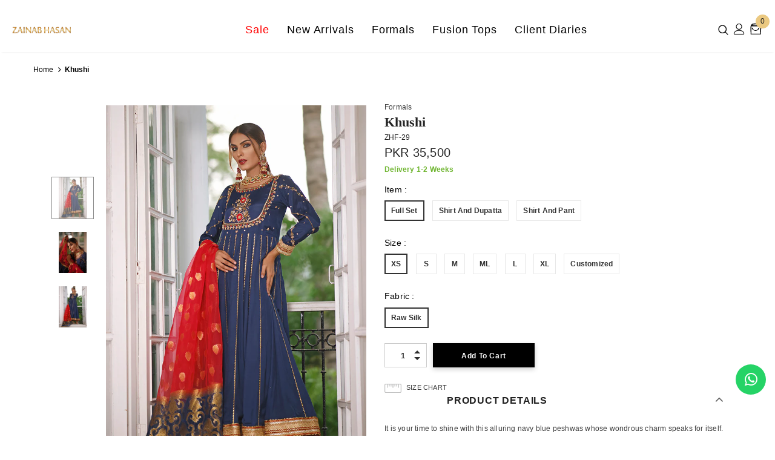

--- FILE ---
content_type: text/css
request_url: https://www.zainabhasan.com/cdn/shop/t/27/assets/header-06.css?v=126606608905150543181697266201
body_size: 3954
content:
.wrapper_header_06{position:relative}.layout_style_fullwidth .header-06 .header-top .container{overflow:visible;max-width:100%;padding-left:0;padding-right:0}.header-06 .wrapper-header-top{display:flex;justify-content:space-between;align-items:center;position:relative}.header-06 .wrapper-header-top .header-logo{display:none!important}.navigation-06 .header-logo .logo-title svg{height:100%}.header-06 .wrapper-header-top .top-location{display:flex;align-items:center}.header-06 .wrapper-header-top .top-location .item-location{line-height:1;cursor:pointer}.header-06 .wrapper-header-top .top-location .icon-globe{padding:1px;stroke:unset;position:relative;width:24px;height:24px}.header-06 .wrapper-header-top .top-location .icon-sort-down{padding:0;position:relative;left:5px;stroke:unset}.header-06 .wrapper-header-top .top-menu-text{position:relative}.header-06 .wrapper-header-top .top-menu-text ul{margin:0;display:flex}.header-06 .wrapper-header-top .top-menu-text li{margin-bottom:0;padding:13px 0}.header-06 .wrapper-header-top .top-menu-text ul li a{font-size:var(--font_size_minus3);font-weight:700;padding:5px 20px;display:-ms-flexbox;display:-webkit-flex;display:flex;-ms-flex-align:center;-webkit-align-items:center;align-items:center;min-height:34px}.header-06 .wrapper-header-top .cus-ser-text{margin-right:38px}.header-06 .wrapper-header-top .cus-ser-text a{text-decoration:underline;text-underline-offset:2px}.header-06 .wrapper-header-top .top-location .lang-currency-groups{position:absolute;top:100%;background-color:#fff;margin-left:0;box-shadow:0 5px 7px #00000026;height:30px;z-index:3;right:0;display:none}.header-06 .lang-currency-groups .dropdown-label{padding-left:20px;padding-right:10px}.header-06 .lang-currency-groups .dropdown-label span,.header-06 .lang-currency-groups .dropdown-menu span{font-size:var(--font_size_minus3);font-weight:400;color:var(--body_color)}.header-06 .lang-currency-groups .dropdown-label .text{font-weight:400}.header-06 .free-shipping-text{text-align:center;padding:6px 45px 2px;color:#ba7a2d;font-size:14px;font-weight:900}.header-06 .free-shipping-text a span{color:#ba7a2d}.header-06 .free-shipping-text b{display:block;font-weight:400}.header-06 .customer-links{display:flex;padding:0;cursor:pointer}.header-06 .customer-links a{line-height:24px}.header-06 .customer-links svg{stroke:none;width:24px;height:24px;margin-left:7px}.is-sticky .navigation-06 .header-panel-bt{padding:0}.header-06 .header-top .nav-search{width:100%;padding-right:40px;height:40px}.header-06 .header-top .nav-search .icon-search{color:#000;position:relative;top:0}.header-06 .header-top .nav-search .close-search{font-size:12px;font-weight:400;align-items:center}.header-06 .header-top .nav-search .close-search span{margin-right:6px;display:none}.header-06 .header-top .nav-wishlist{padding-right:20px;position:relative}.header-06 .header-top .nav-wishlist a{color:#fff;position:relative;display:flex}.header-06 .header-top .nav-wishlist a>span{display:none}.header-06 .header-top .nav-wishlist a svg{margin-top:-2px}.header-06 .nav-wishlist .wishlist-quantity,.navigation-06 .nav-wishlist .wishlist-quantity{min-width:22px;line-height:22px;height:22px;top:-10px;right:-12px;-moz-border-radius:50%;-webkit-border-radius:50%;-ms-border-radius:50%;-o-border-radius:50%;border-radius:50%;text-align:center;position:absolute;font-size:var(--font_size_minus2);padding:0 3px}.layout_style_fullwidth .header-06 .header-top .nav-wishlist .wishlist-quantity,.layout_style_fullwidth .header-06 .header-top .cart-icon .cartCount,.layout_style_fullwidth .navigation-06 .nav-wishlist .wishlist-quantity{padding:2px 3px}.layout_style_fullwidth .navigation-06 .header-bottom-midle .nav-wishlist .wishlist span{padding-top:2px}.header-06 .header-top .wrapper-top-cart{position:relative;top:2px}.header-06 .header-top .wrapper-top-cart a{color:#fff;padding-right:0;margin-right:20px;display:flex;width:23px;position:relative}.header-06 .header-top .nav-search svg{width:24px;height:24px}.header-06 .header-top .nav-search .icon-search span{display:none}.header-06 .header-top .nav-wishlist svg{width:23px;height:23px;stroke:unset}.header-06 .header-top .customer-links{padding-right:20px}.header-06 .header-top .customer-links svg{width:21px;height:21px;stroke:unset;margin-top:1px}.header-06 .header-top .customer-links a{font-size:0;color:#fff;position:relative;top:4px}.header-06 .header-top .customer-links a.acc-logout,.header-06 .header-top .customer-links a.acc-title{font-size:var(--font_size_minus2)}.header-06 .header-top .customer-links a.acc-logout+span{position:relative;top:4px}.header-06 .header-top .cart-icon svg{width:22px;height:22px;margin-top:-6px}.header-06 .header-top .cart-icon .cartCount{top:-15px;right:-9px;min-width:22px;line-height:22px;height:22px;min-height:22px;text-align:center;-moz-border-radius:2px;-webkit-border-radius:2px;-ms-border-radius:2px;-o-border-radius:2px;border-radius:50%;font-size:var(--font_size_minus2);padding:0 3px}.header-06 .header-top .live_help{display:inline-block;margin-right:18px}.header-06 .header-top .live_help .live-wrapper-icon:hover{cursor:pointer}.header-06 .header-top .live_help .live-wrapper-icon svg{stroke-width:10px;margin-top:4px}.header-06 .live_help_group{position:absolute;top:100%;background-color:var(--body_bg);color:var(--body_color);margin-left:0;box-shadow:0 5px 7px #00000026;height:30px;z-index:3;right:0;width:370px;height:0;overflow:hidden;opacity:0;webkit-transition:all .6s ease;transition:all .6s ease}.header-06 .live_help.active .live_help_group{height:auto;overflow:visible;opacity:1;webkit-transition:all .6s ease;transition:all .6s ease}.header-06 .live_help_group .live_help_group_wrap{padding:25px 30px 30px}.header-06 .live_help_group h4{font-weight:700;margin-bottom:10px;font-size:var(--font_size_minus1)}.header-06 .live_help_group a:not(.btn){color:var(--body_color);text-decoration:underline;text-underline-offset:1px}.header-06 .live_help_group .btn{background:var(--background_1);border-color:var(--border_1);color:var(--color_1);font-size:var(--font_size_minus1);padding:9px 15px!important;font-weight:600;text-transform:capitalize;min-width:193px;margin-bottom:15px}.header-06 .live_help_group .btn:hover{background:var(--background_2);border-color:var(--border_2);color:var(--color_2)}.header-06 .live_help_group .btn .live-chat-icon{stroke-width:10px}.header-06 .live_help_group .btn svg{margin-bottom:-5px;margin-right:10px}.header-06 .live_help_group .desc{margin-bottom:22px;font-size:var(--font_size)}.header-06 .live_help_group .live-ask-an-expert .text{display:block}.header-06 .live_help_group .live-ask-an-expert+.live-contact-us{margin-top:22px;padding-top:25px;border-top:1px solid #e6e6e6}.header-06 .live_help_group .live-contact-us .btn{margin-bottom:0}.navigation-06 .site-nav .menu-lv-1{margin-right:8px}.navigation-06 .site-nav .menu-lv-1>a{letter-spacing:0}.navigation-06 .quickSearchResultsWrap{padding:0}.navigation-06 .quickSearchResultsWrap .header-search__trending{margin-bottom:35px;margin-top:25px}.navigation-06 .quickSearchResultsWrap .header-search__product{margin-top:25px;margin-bottom:20px}.quickSearchResultsWrap .product-item .product-bottom{padding-left:10px;padding-right:10px}.navigation-06 .quickSearchResultsWrap .header-search__results-wrapper{margin-top:20px}.navigation-06 .quickSearchResultsWrap .list-item{margin:0 -7px}.navigation-06 .quickSearchResultsWrap .list-item .item{padding:0 7px}.navigation-06 .quickSearchResultsWrap .box-title{font-size:var(--font_size_minus2);font-weight:600;border-bottom:0;margin-bottom:8px;padding-left:15px;padding-right:15px}.navigation-06 .quickSearchResultsWrap .list-item .highlight{background-color:transparent;color:var(--page_title_color);font-size:var(--font_size_minus2);font-weight:400;padding:10px 12px 8px}.navigation-06 .quickSearchResultsWrap .list-item .highlight svg{margin-left:16px;margin-right:0;position:relative;top:2px;width:16px;height:16px}.navigation-06 .quickSearchResultsWrap .product-item .product-image img{max-width:100%}.navigation-06 .quickSearchResultsWrap .header-search__product .box-title{margin-bottom:4px}.customer-title{margin-bottom:18px}.customer-title h5{padding-bottom:10px;border-bottom:0}.customer-title .close{margin-bottom:5px}.customer-content .action-btn{text-align:left}.customer-content .form-group{margin-bottom:25px}.wrapper_header_06.header-lang-style2 .lang-currency-groups .btn-group .img-icon img,.wrapper_header_06.header-lang-style2 .lang-currency-groups .dropdown-label .img-icon img{height:16px;width:16px;object-fit:cover;border-radius:50%}.wrapper_header_06.header-lang-style2 .lang-currency-groups .dropdown-menu{padding:3px 19px 8px}.wrapper_header_06.header-lang-style2 .lang-currency-groups .btn-group .img-icon{width:16px}.wrapper_header_06.header-lang-style2 .lang-currency-groups .dropdown-menu h2{font-size:var(--font_size_minus3);margin-bottom:5px;padding-top:12px;font-weight:500;color:var(--page_title_color)}.site-nav .mega-menu .menu-lv-2>a{font-weight:900;text-transform:capitalize}.header-06 .header-mb .cart-icon .cartCount{top:-5px;right:-7px;min-width:22px;line-height:22px;min-height:22px;text-align:center;-moz-border-radius:2px;-webkit-border-radius:2px;-ms-border-radius:2px;-o-border-radius:2px;border-radius:50%;font-size:10px;padding:2px 0 0 1px}.header-06 .header-mb .icon-user svg{width:26px;height:26px;stroke:none}.navigation-06 .close-menu-mb.menu-open{position:inherit;background:0 0;right:0;left:0;z-index:33}.navigation-06 .close-menu-mb.menu-open .icon-line:after,.navigation-06 .close-menu-mb.menu-open .icon-line:before{background-color:#202020}.navigation-06 .header-bottom-midle .cus-ser-text{font-size:var(--font_size_minus2);color:var(--page_title_color)}.navigation-06 .header-bottom-midle .cus-ser-text span a{font-weight:700;color:var(--page_title_color)}.top-text-close .icon-nav .icon-line:after,.top-text-close .icon-nav .icon-line:before{width:20px}.top-text-close .close-menu-mb.menu-open .icon-line:after,.top-text-close .close-menu-mb.menu-open .icon-line:before{left:0}.navigation-06 .site-nav .menu-mb-title{font-size:var(--font_size_minus2);font-weight:600;text-transform:uppercase}.navigation-06 .site-nav .mega-menu .menu-lv-2>a{margin-bottom:4px}.navigation-06 .site-nav .mega-menu .d-md-flex .col-left .menu-lv-2 a{text-transform:uppercase}.navigation-06 .header-bottom-left .nav-bar .site-nav{margin-bottom:0}.navigation-06 .header-pc .right-groups{background-color:#f7f7f7;padding:20px 0}.navigation-06 .free-shipping-text{padding:6px 45px 2px;text-transform:uppercase;text-align:center;font-size:14px;font-weight:900;margin-left:20px;margin-right:20px}.navigation-06 .free-shipping-text b{display:block;font-weight:400}.navigation-06 .header-links{margin-bottom:10px}.navigation-06 .header-links .customer-links{display:flex;flex-direction:row-reverse;justify-content:flex-end;align-items:center;padding:0 20px;margin-bottom:7px}.navigation-06 .header-links .customer-links a{padding:0;font-size:13px;font-weight:600}.navigation-06 .header-links .nav-wishlist a{font-size:13px;font-weight:600}.navigation-06 .header-links svg{stroke:none;position:relative;top:-1px;margin-right:6px;width:22px;height:22px}.navigation-06 .header-links .nav-wishlist .wishlist{display:inline-flex}.navigation-06 .header-links .nav-wishlist .wishlist svg{display:inline-block}.navigation-06 .lang-currency-groups{padding:0}.navigation-06 .lang-currency-groups .currency-block,.navigation-06 .lang-currency-groups .lang-block{display:flex;justify-content:space-between;position:relative;align-items:center;padding:6px 20px}.navigation-06 .lang-currency-groups .btn-group{position:initial}.navigation-06 .lang-currency-groups .btn-group .img-icon{display:inline-block;margin-right:6px}.navigation-06 .lang-currency-groups .label-text{font-size:var(--font_size_minus2);font-weight:500;margin-bottom:0}.navigation-06 .lang-currency-groups .dropdown-menu{display:none;position:absolute;top:34px;left:0;width:100%;background-color:#fff;z-index:2;box-shadow:0 5px 7px #0000001a;letter-spacing:-.31em}.navigation-06 .lang-currency-groups .dropdown-menu h2{display:none}.navigation-06 .lang-currency-groups .btn-group .dropdown-item{display:inline-block;letter-spacing:0}.navigation-06 .lang-currency-groups .btn-group .dropdown-label{display:inline-block;margin-bottom:0;line-height:22px;font-weight:500;font-size:var(--font_size_minus2)}.navigation-06 .lang-currency-groups .btn-group .dropdown-label:after{content:"\f0dd";font: 14px/1 FontAwesome;text-rendering:auto;-webkit-font-smoothing:antialiased;-moz-osx-font-smoothing:grayscale;display:inline-block;cursor:pointer;padding:0;background:0 0;border:none;width:20px;height:20px;margin:0;vertical-align:middle;line-height:18px;text-align:center;color:#6b6b6b;position:relative;top:-4px;right:0;font-weight:500}.navigation-06 .lang-currency-groups .btn-group .dropdown-label .img-icon{position:relative;top:-2px}.navigation-06 .lang-currency-groups .btn-group .dropdown-item .text{font-size:var(--font_size_minus2)}.navigation-06 .item-location .wrapper-icon,.navigation-06 .lang-currency-groups .dropdown-menu,.navigation-06 .header-bottom-right{display:none}.search-open .wrapper-header .search-bar .icon-search svg{width:20px;height:20px}.navigation-06 .quickSearchResultsWrap .products-grid{margin-left:-5px;margin-right:-5px}.navigation-06 .quickSearchResultsWrap .products-grid .grid-item{padding-left:5px;padding-right:5px;margin-top:0}.navigation-06 .header-bottom-midle .nav-wishlist,.navigation-06 .header-bottom-midle .customer-links{padding:5px 20px 10px}.navigation-06 .header-bottom-midle .nav-wishlist .wishlist,.navigation-06 .header-bottom-midle .customer-links a{display:flex;color:var(--page_title_color);font-size:var(--font_size_minus2)}.navigation-06 .header-bottom-midle .nav-wishlist svg,.navigation-06 .header-bottom-midle .customer-links a svg{color:var(--page_title_color)}.site-nav .mega-menu .product-item .product-bottom{text-align:left}.site-nav .hide_menu_load,.navigation-06 .header-bottom-left .header-logo .logo-img,.navigation-06 .header-bottom-left .header-logo .logo-title{display:none}.navigation-06 .header-bottom-left .header-logo .logo-img.active,.navigation-06 .header-bottom-left .header-logo .logo-title.active{display:block}.template-page .page-tpl .container>.breadcrumb,.template-page .page-tpl .container>.page-header{display:none}@media (min-width:576px){.navigation-06 .quickSearchResultsWrap .products-grid .col3{-webkit-box-flex:0;-ms-flex:0 0 33.33%;flex:0 0 33.33%;max-width:33.33%}.navigation-06 .quickSearchResultsWrap .products-grid .col4{-webkit-box-flex:0;-ms-flex:0 0 25%;flex:0 0 25%;max-width:25%}.navigation-06 .quickSearchResultsWrap .products-grid .col5{-webkit-box-flex:0;-ms-flex:0 0 20%;flex:0 0 20%;max-width:20%}.navigation-06 .quickSearchResultsWrap .products-grid .col6{-webkit-box-flex:0;-ms-flex:0 0 16.66%!important;flex:0 0 16.66%!important;max-width:16.66%!important}}@media (min-width:1200px){.search-open .wrapper-header .search-bar .icon-search{width:40px!important;height:40px;padding:10px 0!important}.site-nav .mega-menu>.sub-menu-mobile.style_5 .container,.site-nav .mega-menu>.sub-menu-mobile.style_1 .container{max-width:1700px}body.body-full .wrapper_header_06 .is-sticky .wrapper-navigation{width:100%!important}.wrapper_header_06 .is-sticky .wrapper-navigation{padding:10px 0}.navigation-06{-webkit-box-shadow:0 1px 6px 1px rgba(0,0,0,.05)!important;-moz-box-shadow:0 1px 6px 1px rgba(0,0,0,.05)!important;box-shadow:0 1px 6px 1px #0000000d!important}.wrapper_header_06.header_mobile_style_3 .navigation-06 .header-bottom-midle .customer-links{display:none}.navigation-06 .menu-lv-1 .icon-label{top:-7px;right:10px;margin:0;font-weight:400;padding:0 5px}.layout_style_fullwidth .navigation-06 .menu-lv-1 .icon-label{top:-9px;padding:3px 5px 1px}.site-nav .menu-lv-1 .icon-label span{border:0;padding:0;font-size:11px;display:block}.site-nav .menu-lv-1 .icon-label:before{display:none}.wrapper_header_06.header-lang-style2 .is-sticky .main-menu{width:-moz-calc(100% - 52px);width:-webkit-calc(100% - 52px);width:-ms-calc(100% - 52px);width:calc(100% - 52px)}.body-full .navigation-06 .container-fluid,.body-full .navigation-06 .container:not(.container-regular){max-width:1920px;padding-left:30px!important;padding-right:30px!important}.site-nav .mega-menu .style_5 .skin-2 h3{font-weight:400}.site-nav .mega-menu .style_5 .mega-banner.skin-3 .col-product .slick-arrow.slick-next svg{transform:none}.site-nav .mega-menu .style_5 .mega-banner.skin-3 .col-product .slick-arrow svg{width:20px;height:20px;position:relative;top:3px}.site-nav .mega-menu .style_5 .mega-banner.skin-3 .col-product .slick-arrow{border-radius:50%;width:50px;height:50px}.body-full .header-06 .container,.layout_style_fullwidth .header-06 .container,.layout_style_fullwidth.template-page .header-06 .container{padding-left:0!important;padding-right:30px!important}.navigation-06 .container{padding-left:30px!important;padding-right:30px!important}.is-sticky .navigation-06 .container{padding-right:20px!important}.body-full .is-sticky .navigation-06 .container-fluid,.body-full .is-sticky .navigation-06 .container:not(.container-regular){padding-right:20px!important}.navigation-06 .container>.row{padding-left:0;padding-right:0}.header-06 .wrapper-header-top .cus-ser-text{margin-right:62px}.site-nav .mega-menu .style_5 .mega-banner.skin-1-product .col-left,.site-nav .mega-menu .style_5 .mega-banner.skin-2,.site-nav .mega-menu .style_5 .mega-banner.skin-3.skin-3-product{border-top:1px solid}.site-nav .mega-menu .style_5 .mega-banner.skin-1-product .col-left:before,.site-nav .mega-menu .style_5 .mega-banner.skin-2:before,.site-nav .mega-menu .style_5 .mega-banner.skin-3.skin-3-product:before{height:1px;top:-1px}.site-nav .mega-menu .style_5 .mega-banner.skin-1-product .col-left:after{position:absolute;content:"";width:100%;height:1px;left:100%;top:-1px}.site-nav .mega-menu .style_5 .mega-banner.skin-2:after,.site-nav .mega-menu .style_5 .mega-banner.skin-3.skin-3-product:after{position:absolute;content:"";width:100%;height:1px;right:100%;top:-1px}.site-nav .mega-menu .style_5 .mega-banner.skin-2 .col-center img{height:196px}.site-nav .mega-menu .style_5 .mega-banner.skin-1-product,.site-nav .mega-menu .style_5 .mega-banner.skin-2,.site-nav .mega-menu .style_5 .mega-banner.skin-3.skin-3-product{margin-top:10px}.navigation-06 .container{overflow:visible!important}.layout_style_fullwidth .navigation-06 .container .row{margin-left:-10px!important;margin-right:-10px!important}.navigation-06 .header-bottom-right .nav-wishlist .wishlist span{display:none}.navigation-06 .quickSearchResultsWrap .header-search__trending,.navigation-06 .quickSearchResultsWrap .header-search__product .box-title{padding-left:140px;padding-right:140px}.header-06 .header-panel-bt .header-logo{padding-bottom:0}.wrapper_header_06{z-index:5}.wrapper_header_06.header-lang-style2 .is-sticky .fixed-right-menu .cart-fixed,.wrapper_header_06.header-lang-style2 .is-sticky .fixed-right-menu .search-fixed{height:40px;border-left:0}.wrapper_header_06.header-lang-style2 .is-sticky .fixed-right-menu .search-fixed{padding-right:25px;width:300px;padding-left:30px}.header-lang-style2 .is-sticky .navigation-06 .fixed-right-menu{-ms-flex-align:center;-webkit-align-items:center;align-items:center;width:22px;margin-right:30px;padding:0}.wrapper_header_06.header-lang-style2 .is-sticky .search-bar{-ms-flex-pack:flex-end;-webkit-justify-content:flex-end;justify-content:flex-end}.wrapper_header_06.header-lang-style2 .is-sticky .input-group-field{width:-moz-calc(100% - 39px);width:-webkit-calc(100% - 39px);width:-ms-calc(100% - 39px);width:calc(100% - 39px)}.site-nav .mega-menu .menu-lv-2.no-sub{margin-bottom:2px}.site-nav .mega-menu:hover>.sub-menu-mobile{border-top:1px solid #e6e6e6}.site-nav .menu-lv-1{margin-left:0;margin-right:20px}.site-nav .menu-lv-1>a{padding:0;border:1px solid;border-color:transparent;display:flex;align-items:center;height:100%}.site-nav .menu-lv-1>a span{border:1px solid;border-color:transparent;padding:6px 13px 4px}.site-nav .menu-lv-1>a>span:not(.icon-dropdown):before{content:none}#dropdown-customer{display:block;position:fixed;top:0;right:0;height:100vh;z-index:999;overflow:auto;-webkit-transition:transform .5s ease;-moz-transition:transform .5s ease;-ms-transition:transform .5s ease;-o-transition:transform .5s ease;transition:transform .5s ease;padding-bottom:100px;width:400px;max-width:-moz-calc(100vw - 40px);max-width:-webkit-calc(100vw - 40px);max-width:-ms-calc(100vw - 40px);max-width:calc(100vw - 40px);-moz-transform:translateX(100%);-o-transform:translateX(100%);-ms-transform:translateX(100%);-webkit-transform:translateX(100%);transform:translate(100%)}.customer-show #dropdown-customer{-moz-transform:none;-o-transform:none;-ms-transform:none;-webkit-transform:none;transform:none}.cart-show .wrapper-overlay,.customer-show .wrapper-overlay{z-index:5}body>#dropdown-customer{display:inherit}.navigation-06 .header-panel-bt a.logo-title{min-width:80px}.navigation-06 .header-panel-bt{width:100%;padding:15px 0;display:-ms-flexbox;display:-webkit-flex;display:flex;-ms-flex-align:center;-webkit-align-items:center;align-items:center;-ms-flex-pack:space-between;-webkit-justify-content:space-between;justify-content:space-between}.navigation-06 .header-panel-bt .header-panel-bt-wrap{width:calc(100% - 300px);display:-ms-flexbox;display:-webkit-flex;display:flex;-ms-flex-align:center;-webkit-align-items:center;align-items:center;-ms-flex-pack:flex-start;-webkit-justify-content:flex-start;justify-content:flex-start}.navigation-06 .header-bottom-left{display:flex;justify-content:flex-start;align-items:center;padding-right:50px;float:left}.navigation-06 .header-bottom-midle{float:left}.navigation-06 .header-bottom-right{display:flex;align-items:center;justify-content:flex-end;width:300px;float:right;padding-left:30px;position:static}.navigation-06 .header-bottom-right .nav-search{width:100%}.navigation-06 .header-bottom-midle .nav-bar{height:100%}.navigation-06 .header-bottom-midle .nav-bar .site-nav{display:flex;height:100%;flex-wrap:wrap}.is-sticky .navigation-06 .fixed-right-menu .cart-fixed svg,.is-sticky .navigation-06 .fixed-right-menu .search-fixed svg{width:22px;height:22px}.header-06 .header-bottom{padding:0}.wrapper_header_06.header-lang-style2 .lang-currency-groups .dropdown-menu{right:auto;left:0;border:0;box-shadow:0 1px 7px #00000026}.wrapper_header_06.header-lang-style2 .lang-currency-groups .dropdown-toggle:after{content:"\f0dd";top:-2px}.header-06 .lang-currency-groups .currency-block .dropdown-label{position:relative;padding-left:20px;padding-right:15px}.header-06 .lang-currency-groups .currency-block .dropdown-label:before{position:absolute;content:"";width:1px;height:16px;background-color:#e6e6e6;top:6px;left:0}.header-06.header-lang-style2 .lang-currency-groups .dropdown-menu{box-shadow:0 5px 7px #00000026}.header-06.header-default .header-panel-bt .right-groups{display:flex;align-items:center}.header-06 .header-panel-bt .text-hover:before{bottom:4px}.header-06 .header-bottom .header-links .nav-wishlist{display:none}.is-sticky .navigation-06{border-top:0}.navigation-06 .wrapper-top-cart #dropdown-cart{position:absolute;top:100%;right:10px;z-index:999;-moz-border-radius:1px;-webkit-border-radius:1px;-ms-border-radius:1px;-o-border-radius:1px;border-radius:1px;-webkit-box-shadow:0 0 0 1px rgba(0,0,0,.06),0 2px 2px 0 rgba(0,0,0,.1);-moz-box-shadow:0 0 0 1px rgba(0,0,0,.06),0 2px 2px 0 rgba(0,0,0,.1);box-shadow:0 0 0 1px #0000000f,0 2px 2px #0000001a}.navigation-06 .wrapper-top-cart .cart-title{display:none}.navigation-06 #dropdown-cart{max-width:298px;width:100vw}.navigation-06 .search-form{width:100%;z-index:3}.wrapper_header_06 .navigation-06 .search-bar{height:38px}.navigation-06 .quickSearchResultsWrap{width:100%;text-align:left;visibility:hidden;opacity:0;transition:all .4s ease;height:0}.wrapper_header_06.header-lang-style2 .is-sticky .fixed-right-menu .cart-fixed .cartCount{top:1px;right:-6px;min-width:20px;min-height:20px;height:20px;line-height:17px;font-size:var(--font_size_minus2);font-weight:400}.search-open .wrapper-overlay{display:block}.navigation-06 .fixed-right-menu .close-search{display:none}.search-open .navigation-06 .fixed-right-menu .close-search{position:relative;top:3px}.wrapper-header .search-bar{height:120px;position:relative;margin:0 auto;width:100%;display:-webkit-box;display:-webkit-flex;display:-moz-flex;display:-ms-flexbox;display:flex;-webkit-align-items:center;-moz-align-items:center;-ms-align-items:center;align-items:center;border:none!important;max-width:553px}.wrapper-header .search-bar .icon-search{padding:10px 0!important;background-color:transparent;min-width:initial;border:none;width:40px;-webkit-box-pack:center;-moz-box-pack:center;-ms-flex-pack:center;-webkit-justify-content:center;justify-content:center}.search-open .navigation-06 .search-form{position:relative;top:unset;bottom:unset;transform:none;background:none}.search-open .navigation-06 .quickSearchResultsWrap{opacity:1;visibility:visible;display:block;position:fixed;top:auto;left:0;right:auto;width:100%;margin-top:0;transition:all .3s ease;height:auto}.navigation-06 .input-group-field{border:none;background-color:#fff0;padding-top:10px;padding-bottom:8px;width:-moz-calc(100% - 50px);width:-webkit-calc(100% - 50px);width:-ms-calc(100% - 50px);width:calc(100% - 50px)}.wrapper-header .search-bar .icon-search svg{width:20px!important;height:20px!important}.navigation-06 .input-group-field,.search-open .wrapper-header .input-group-field{width:-moz-calc(100% - 40px);width:-webkit-calc(100% - 40px);width:-ms-calc(100% - 40px);width:calc(100% - 40px);text-align:left;line-height:23px;color:#bcbcbc;background-color:#fff0;padding:10px 12px 8px;text-transform:uppercase}.search-open .wrapper-header .navigation-06 .header-search{position:unset;top:unset;max-width:100%}.search-open{overflow:auto}}@media (min-width:1400px){.site-nav .mega-menu .style_5 .mega-banner.skin-3 .col-product .slick-arrow.slick-next{right:0}.site-nav .mega-menu .style_5 .mega-banner.skin-3 .col-product .slick-arrow.slick-prev{left:0}}@media (max-width:1500px){.site-nav .menu-lv-1{margin-right:10px}}@media (max-width:1199px){.wrapper_header_06 .header-mb.header_mobile_3 .search-form .close-search.close-search-style-3{padding:6px 10px 1px}.navigation-06 .header-bottom-midle .nav-wishlist .wishlist{position:relative}.navigation-06 .header-bottom-midle .nav-wishlist{padding-top:0;margin-bottom:10px}.navigation-06 .header-bottom-midle .nav-wishlist .wishlist .wishlist-quantity{position:relative;right:auto;top:auto;margin-left:10px}.navigation-06 .header-bottom-midle .nav-wishlist svg{margin-top:2px}.navigation-06 .site-nav .menu-lv-1>a{font-size:var(--font_size_minus3)}.body-full .header-06 .header-top .container{max-width:100%;padding-left:0;padding-right:0}.header-06 .header-mb .header-logo .logo-img,.header-06 .header-mb .header-logo .logo-title{display:none}.header-06 .header-mb .header-logo .logo-img.active,.header-06 .header-mb .header-logo .logo-title.active{display:block}.header-06 .wrapper-header-top .top-menu-text{width:100%}.header-06 .wrapper-header-top .top-menu-text ul{overflow:scroll}.wrapper-header .input-group-field{width:-moz-calc(100% - 40px);width:-webkit-calc(100% - 40px);width:-ms-calc(100% - 40px);width:calc(100% - 40px)}.search-open .wrapper-header .input-group-field{padding-top:7px;padding-bottom:7px;width:-moz-calc(100% - 40px);width:-webkit-calc(100% - 40px);width:-ms-calc(100% - 40px);width:calc(100% - 40px)}.search-open .wrapper-header .search-bar .icon-search{transition:none}.site-nav .mega-menu .style_6 .menu-lv-2 .icon-dropdown{top:-40px}.navigation-06 .site-nav-dropdown .menu-lv-2 a{font-size:var(--font_size_minus2);text-transform:uppercase}.header-06 .wrapper-header-top .top-location{display:none}.navigation-06 .header-bottom-midle{margin-left:-10px;margin-right:-10px}.navigation-06 .search-form{display:none}.navigation-06 .lang-currency-groups{display:block!important}.navigation-06 .header-bottom-midle .top-text-close{display:flex;justify-content:space-between;align-items:center;padding:5px 20px;position:relative}.navigation-06 .header-bottom-midle .nav-wishlist svg,.navigation-06 .header-bottom-midle .customer-links a svg{display:block;margin-right:10px}.navigation-06 .site-nav .menu-lv-1{margin-right:0}.navigation-06 .site-nav .hide_pc .menu-lv-2 a,.navigation-06 .site-nav .mega-menu .d-md-flex .col-left .menu-lv-2 a,.navigation-06 .site-nav .mega-menu .menu-lv-2>a.menu__moblie{text-transform:uppercase;font-weight:500;font-size:var(--font_size_minus3)}.header-06 .quickSearchResultsWrap .product-item .product-image img{max-width:100%}.header-06 .quickSearchResultsWrap .product-item .product-title{display:-webkit-box}.navigation-06 .header-links .customer-links{display:none}.navigation-06 .header-pc .right-groups{padding:12px 0 20px}.header-06 .header-mb .header-mb-right .cart-icon svg,.header-06 .header-mb .header-mb-right .icon-user svg,.header-06 .header-mb .header-mb-right .icon-search svg{width:24px;height:24px}.header-06 .cart-icon a{position:relative}}@media (max-width:551px){.header-06 .cart-icon svg,.header-06 .header-mb .icon-user svg,.header-06 .icon-search svg{width:22px;height:22px}.wrapper_header_06.header-lang-style2 .lang-currency-groups .btn-group .img-icon{position:relative;top:-1px}}
/*# sourceMappingURL=/cdn/shop/t/27/assets/header-06.css.map?v=126606608905150543181697266201 */


--- FILE ---
content_type: text/css
request_url: https://www.zainabhasan.com/cdn/shop/t/27/assets/custom.css?v=117690590725084947101697266201
body_size: 170
content:
.product-template-supermarket .product-img-box .slider-nav{padding:0!important}.product-template-supermarket .product-img-box.vertical-moreview .slider-nav .slick-list,.product-template-supermarket .product-img-box .slider-for .slick-list{margin:0!important}@media (max-width: 767px){.product-shop .shopify-product-form label{margin-right:unset!important}#block-2f8e21c5-7030-4556-8230-a3a881934307 .slide-button.slide-button-1{top:68px;position:relative}#slideshow-1540952363851 #block-45acfccb-4cef-45de-bdec-6f8aaeaedddd .slide-content.abs_custom{top:90%!important}div#block-399424dc-6f29-45b3-85fd-cb1089d9e05b .slide-content .slide-button{position:relative!important;bottom:-46px!important;left:1%!important}div#block-3d2e243c-bbea-4d7f-8591-18f0ab5d370f .slide-content .slide-button{position:relative!important;bottom:-46px!important;left:1%!important;font-size:14px!important}}.style_2 .menu-lv-2.inner.dropdown{position:unset!important;left:unset!important;top:unset!important}@media (min-width: 1200px){.site-nav .mega-menu .menu-lv-2{margin-bottom:unset!important}}@media (min-width: 320px) and (max-width: 480px){.m-hide{display:none!important}.site-nav-dropdown.style_2>.container,.m-menu{padding:unset}}@media (min-width: 320px) and (max-width: 991px){.faqs-page .panel-group .panel-title a span:before{height:17px}.faqs-page .panel-group .panel-title a span{display:flex}}@media (min-width: 1200px){.site-nav .sub-menu-mobile{width:65%!important;display:block;margin:0 auto}}@media (max-width: 1199px){.site-nav .sub-menu-mobile{background-color:#fff!important}#block-1540952363851-0 .slide-content .slide-button{position:relative!important;bottom:-55px!important;left:0!important}}@media (min-width: 1200px){.site-nav .sub-menu-mobile.style_3{width:54%!important;display:block;margin:0 auto}#block-4867c2bb-05f4-414e-872e-eb178ae2e831 .slide-button.slide-button-1{position:relative;top:198px!important}#block-4867c2bb-05f4-414e-872e-eb178ae2e831 .slide-content .slide-button{box-shadow:none!important;text-decoration:underline}#block-4867c2bb-05f4-414e-872e-eb178ae2e831 .slide-content .slide-button:hover{background-color:transparent!important;border:none!important}#block-2f8e21c5-7030-4556-8230-a3a881934307 .slide-content .slide-button{position:relative;top:120px;left:30px}}#slideshow-1540952363851 #block-45acfccb-4cef-45de-bdec-6f8aaeaedddd .slide-content.abs_custom{top:76%}#block-1540952363851-0 .slide-content .slide-button,div#block-399424dc-6f29-45b3-85fd-cb1089d9e05b .slide-content .slide-button{position:relative!important;bottom:-120px;left:40%}div#block-3d2e243c-bbea-4d7f-8591-18f0ab5d370f .slide-content .slide-button{position:relative!important;bottom:-125px;font-size:14px!important}#block-1540952363851-0 span.line,#block-2f8e21c5-7030-4556-8230-a3a881934307 span.line{display:none}.filter-swatch{width:24px;height:24px;display:inline-block;border-radius:50%;margin-right:5px;text-align:center;line-height:24px;border:1px solid transparent}.filter-swatch>span{width:12px;height:12px;display:inline-block;border-radius:50%}/*! Code css #1617591172f5409ed2 */.bg_color_black{background-color:#171521}.bg_color_blue{background-color:#16253c}.bg_color_mustard{background-color:#fafad2}.bg_color_off-white{background-color:#faf9f6}.bg_color_peach{background-color:#ffe5b4}.bg_color_green{background-color:#6c7d62}.bg_color_lemon{background-color:#fafa33}.bg_color_maroon{background-color:#240607}.bg_color_mint{background-color:#3eb489}.bg_color_orange{background-color:orange}.bg_color_red{background-color:#cb021f}.bg_color_purple{background-color:#6b2558}.bg_color_pink{background-color:#cc255f}.bg_color_beige{background-color:#d7aa81}.bg_color_brown{background-color:#261615}.bg_color_silver{background-color:silver}.bg_color_gold{background-color:#92735e}.bg_color_white{background-color:#f6d7c8}.bg_color_grey{background-color:#c3b0ad}.bg_color_yellow{background-color:#bc9a37}.menu-lv-1:nth-child(1) a.menu_button{color:red!important}
/*# sourceMappingURL=/cdn/shop/t/27/assets/custom.css.map?v=117690590725084947101697266201 */


--- FILE ---
content_type: text/javascript
request_url: https://www.zainabhasan.com/cdn/shop/t/27/assets/halo.js?v=179703727630855483581697266201
body_size: 29985
content:
!function($){var f,g,h,i=$("body"),e=$(document),j=$("html"),b=$(window),k=".wrapper-overlay",a=$("#sidebar-cart"),l=(a.find(".btn-remove"),a.find(".cart-empty")),m=a.find(".mini-products-list"),n=a.find(".cart-footer"),c=localStorage.getItem("items")?JSON.parse(localStorage.getItem("items")):[],d=localStorage.getItem("compareArr")?JSON.parse(localStorage.getItem("compareArr")):[];localStorage.setItem("items",JSON.stringify(c)),localStorage.setItem("compareArr",JSON.stringify(d)),c.length&&(c=JSON.parse(localStorage.getItem("items"))),d.length&&(d=JSON.parse(localStorage.getItem("compareArr"))),e.ready(function(){f=$("[data-menu-mb-toogle]"),g=$("#dropdown-cart"),h=g.find(".mini-products-list"),e.ajaxStart(function(){p.isAjaxLoading=!0}),e.ajaxStop(function(){p.isAjaxLoading=!1}),p.init()});var o=b.innerWidth();b.off("resize.initMenuMobile").on("resize.initMenuMobile",function(){var a;clearTimeout(a),a=setTimeout(function(){var a=b.innerWidth();(a<1200&&o>=1200||a>=1200&&o<1200)&&(p.showHideMenuMobile(),p.initToggleMuiltiLangCurrency(),p.addTextMuiltiOptionActive($("#lang-switcher"),$("#lang-switcher [data-value].active"),$("[data-language-label]")),p.addTextMuiltiOptionActive($("#currencies"),$("#currencies [data-currency].active"),$("[data-currency-label]")),p.initDropdownColFooter(),p.dropdownCart(),p.dropdownCustomer(),p.stickyFixedTopMenu()),o=a},0)}),$("#shopify-section-collection-template-suppermarket").length||b.on("resize",function(){p.setActiveViewModeMediaQuery()});var p={ellaTimeout:null,isSidebarAjaxClick:!1,isAjaxLoading:!1,init:function(){this.closeHeaderTop(),this.closeAnnouncementBar(),this.showHideMenuMobile(),this.closeAllOnMobile(),this.initToggleGlobe(),this.initLiveChat(),this.initToggleMuiltiLangCurrency(),this.addTextMuiltiOptionActive($("#lang-switcher"),$("#lang-switcher [data-value].active"),$("[data-language-label]")),this.addTextMuiltiOptionActive($("#currencies"),$("#currencies [data-currency].active"),$("[data-currency-label]")),this.initDropdownColFooter(),this.initScrollTop(),this.dropdownCart(),this.initColorSwatchGrid(),this.initQuickshop(),this.dropdownCustomer(),this.initNewsLetterPopup(),this.addEventShowOptions(),this.changeQuantityAddToCart(),this.initAddToCart(),this.editCart(),this.beforeYouLeave(),this.initFreeShippingMessage(),this._videoPopup(),this.initProductReview(),this.showPopupShare(),this.copyText(),this.showPopupStoreAvailability(),this.homeMoreLess(),this.ask_an_expert_scroll(),this.hideSizechart(),i.hasClass("enable_hover_video_product_items")&&this.swapHoverVideo(),i.hasClass("template-index")||i.hasClass("template-page")||(this.initGroupedAddToCart(),this.initSliderFeaturedProducts()),$("[data-lookbook-icon]").length&&this.addEventLookbookModal(),$("[data-countdown]").length&&this.initCountdown(),this.initCountdownNormal(),this.checkbox_checkout(),this.checkbox_submit(),i.hasClass("template-page")&&(this.collectionProduct(),this.CollectionMenu()),$("[data-menu-tab]").length?this._multiHomepage():this.menu_ajax(),this.loaderScript(),this.initInfiniteScrollingHomepage(),$("[data-home-product-tabs]").length&&this.clickedActiveProductTabs(),$("[data-scroll-down]").length&&this.handleScrollDown(),this.loaderProductCard(),(i.hasClass("template-collection")||i.hasClass("template-search"))&&(this.historyAdapter(),this.initInfiniteScrolling(),this.initCompareIcons(),this.doAddOrRemoveCompare(),this.initCompareSelected()),(i.hasClass("template-collection")||i.hasClass("template-product"))&&this.loadJsonProductcard(),i.hasClass("template-collection")&&(this.filterToolbar(),$("[data-filter-type-tag]").length&&(this.filterSidebar(),this.hide_filter()),this.toggleVariantsForExpressOrder(),this.initExpressOrderAddToCart(),this.initSidebar(),this.subCollectionSlider(),this._showmore_html()),i.hasClass("template-search")&&this.initSidebar(),this.initOpenSidebar(),this.closeSidebar(),this.initChangeQuantityButtonEvent(),this.initQuantityInputChangeEvent(),this.removeCartItem(),this.initQuickView(),this.stickyFixedTopMenu(),this.openSearchForm(),i.hasClass("template-product")&&(this.initCustomerViewProductShop(),this.initProductMoreview($("[data-more-view-product] .product-img-box")),this.initZoom(),this.initSoldOutProductShop(),this.productPageInitProductTabs(),this.changeSwatch("#add-to-cart-form .swatch :radio"),this.initStickyForProductFullWidth(),this.initStickyAddToCart(),this.wrapTable(),this._addonCompareColorPopup(),$(".frequently-bought-together-block").length>0&&this.initBundleProducts(),this.productRecomendation(),this.appendProductRecomendation(),this.notifyinStock(),this.initDropdownSubCategoriesAtSidebar(),this.initProductVideo(),$(".product-template-slider").length&&this._notifySoldoutSlider(),this.initSidebarProductSlider(),this.initCustomInfo()),i.hasClass("template-cart")&&(this.checkBundleProducts(),this._cartCountDown(),this._giftCard()),this.initWishListIcons(),this.doAddOrRemoveWishlish(),i.hasClass("template-page")&&$(".wishlist-page").length&&this.initWishLists(),1025>b.innerWidth()&&this.initToggleSubMenuMobile(),(i.hasClass("template-blog")||i.hasClass("template-article"))&&(this.initSidebarProductSlider(),this.initDropdownSubCategoriesAtSidebar())},showPopupStoreAvailability:function(){i.off("click.button_store",".store-availability-information__button").on("click.button_store",".store-availability-information__button",function(a){i.addClass("show_store_availability")}),i.off("click.close_store",".store-availabilities-modal__close").on("click.close_store",".store-availabilities-modal__close",function(a){i.removeClass("show_store_availability")}),i.on("click",function(a){0===$(a.target).closest(".store-availabilities-modal").length&&0===$(a.target).closest(".store-availability-information__button").length&&i.removeClass("show_store_availability")})},showPopupShare:function(){$(".icon-share").click(function(){$(".wrapper-social-popup").addClass("active")}),i.on("click",function(a){0===$(a.target).closest(".wrapper-social-popup").length&&0===$(a.target).closest(".icon-share").length&&$(".wrapper-social-popup").removeClass("active")}),$(".wrapper-social-popup .title-close svg").on("click",function(a){$(".wrapper-social-popup").removeClass("active")})},copyText:function(){var a=!1;i.off("click.copyText",".social-garment-link").on("click.copyText",".social-garment-link",function(c){if(!1==a){var b=$(this).find(".txt_copy");b.select(),document.execCommand("Copy"),b.val("Link copied"),a=!0}})},notifyinStock:function(){$("#soldOut-button").click(function(){"closed"!=$.cookie("soldOut")&&$.cookie("soldOut","closed",{expires:1,path:"/"})}),$("#ask_an_expert .actions .btn").click(function(){$.cookie("soldOut","",{expires:-1,path:"/"})})},sliderMegaMenu:function(){$(".featuredProductCarousel").length&&$(".featuredProductCarousel").slick({infinite:!1,slidesToShow:4,slidesToScroll:4,dots:!1,arrows:!0,autoplay:!1,get nextArrow(){if("layout_style_1170"==window.layout_style||"layout_style_flower"==window.layout_style)return this.nextArrow='<button type="button" aria-label="Next Product" class="slick-next"><svg viewBox="0 0 50 50"><path d="M 11.957031 13.988281 C 11.699219 14.003906 11.457031 14.117188 11.28125 14.308594 L 1.015625 25 L 11.28125 35.691406 C 11.527344 35.953125 11.894531 36.0625 12.242188 35.976563 C 12.589844 35.890625 12.867188 35.625 12.964844 35.28125 C 13.066406 34.933594 12.972656 34.5625 12.71875 34.308594 L 4.746094 26 L 48 26 C 48.359375 26.003906 48.695313 25.816406 48.878906 25.503906 C 49.058594 25.191406 49.058594 24.808594 48.878906 24.496094 C 48.695313 24.183594 48.359375 23.996094 48 24 L 4.746094 24 L 12.71875 15.691406 C 13.011719 15.398438 13.09375 14.957031 12.921875 14.582031 C 12.753906 14.203125 12.371094 13.96875 11.957031 13.988281 Z"></path></svg></button>';return this.nextArrow='<button type="button" aria-label="Next Product" class="slick-next"><svg viewBox="0 0 478.448 478.448" class="icon icon-chevron-right" id="icon-chevron-right"><g><g><polygon points="131.659,0 100.494,32.035 313.804,239.232 100.494,446.373 131.65,478.448 377.954,239.232"></polygon></g></g><g></g><g></g><g></g><g></g><g></g><g></g><g></g><g></g><g></g><g></g><g></g><g></g><g></g><g></g><g></g></svg></button>'},get prevArrow(){if("layout_style_1170"==window.layout_style||"layout_style_flower"==window.layout_style)return this.prevArrow='<button type="button" aria-label="Previous Product" class="slick-prev"><svg viewBox="0 0 50 50"><path d="M 11.957031 13.988281 C 11.699219 14.003906 11.457031 14.117188 11.28125 14.308594 L 1.015625 25 L 11.28125 35.691406 C 11.527344 35.953125 11.894531 36.0625 12.242188 35.976563 C 12.589844 35.890625 12.867188 35.625 12.964844 35.28125 C 13.066406 34.933594 12.972656 34.5625 12.71875 34.308594 L 4.746094 26 L 48 26 C 48.359375 26.003906 48.695313 25.816406 48.878906 25.503906 C 49.058594 25.191406 49.058594 24.808594 48.878906 24.496094 C 48.695313 24.183594 48.359375 23.996094 48 24 L 4.746094 24 L 12.71875 15.691406 C 13.011719 15.398438 13.09375 14.957031 12.921875 14.582031 C 12.753906 14.203125 12.371094 13.96875 11.957031 13.988281 Z"></path></svg></button>';return this.prevArrow='<button type="button" aria-label="Previous Product" class="slick-prev"><svg viewBox="0 0 370.814 370.814" class="icon icon-chevron-left" id="icon-chevron-left"><g><g><polygon points="292.92,24.848 268.781,0 77.895,185.401 268.781,370.814 292.92,345.961 127.638,185.401"></polygon></g></g><g></g><g></g><g></g><g></g><g></g><g></g><g></g><g></g><g></g><g></g><g></g><g></g><g></g><g></g><g></g></svg></button>'},speed:1e3,responsive:[{breakpoint:1450,settings:{slidesToShow:4,slidesToScroll:4,dots:!1,arrows:!0}},{breakpoint:1281,settings:{slidesToShow:4,slidesToScroll:4,dots:!1,arrows:!0}},{breakpoint:1025,settings:{slidesToShow:2,slidesToScroll:2,dots:!0,arrows:!1}},{breakpoint:992,settings:{slidesToShow:2,slidesToScroll:2,dots:!0,arrows:!1}},{breakpoint:768,settings:{slidesToShow:2,slidesToScroll:2,dots:!0,arrows:!1}},{breakpoint:370,settings:{slidesToShow:2,slidesToScroll:2,dots:!0,arrows:!1}}]})},subCollectionSlider:function(){$("[data-slider-sub-collection]").length&&$("[data-slider-sub-collection]").slick({infinite:!1,slidesToShow:8,slidesToScroll:8,dots:!1,arrows:!0,autoplay:!1,get nextArrow(){if("layout_style_1170"==window.layout_style||"layout_style_flower"==window.layout_style)return this.nextArrow='<button type="button" aria-label="Next" class="slick-next"><svg viewBox="0 0 50 50"><path d="M 11.957031 13.988281 C 11.699219 14.003906 11.457031 14.117188 11.28125 14.308594 L 1.015625 25 L 11.28125 35.691406 C 11.527344 35.953125 11.894531 36.0625 12.242188 35.976563 C 12.589844 35.890625 12.867188 35.625 12.964844 35.28125 C 13.066406 34.933594 12.972656 34.5625 12.71875 34.308594 L 4.746094 26 L 48 26 C 48.359375 26.003906 48.695313 25.816406 48.878906 25.503906 C 49.058594 25.191406 49.058594 24.808594 48.878906 24.496094 C 48.695313 24.183594 48.359375 23.996094 48 24 L 4.746094 24 L 12.71875 15.691406 C 13.011719 15.398438 13.09375 14.957031 12.921875 14.582031 C 12.753906 14.203125 12.371094 13.96875 11.957031 13.988281 Z"></path></svg></button>';return this.nextArrow='<button type="button" aria-label="Next" class="slick-next"><svg viewBox="0 0 478.448 478.448" class="icon icon-chevron-right" id="icon-chevron-right"><g><g><polygon points="131.659,0 100.494,32.035 313.804,239.232 100.494,446.373 131.65,478.448 377.954,239.232"></polygon></g></g><g></g><g></g><g></g><g></g><g></g><g></g><g></g><g></g><g></g><g></g><g></g><g></g><g></g><g></g><g></g></svg></button>'},get prevArrow(){if("layout_style_1170"==window.layout_style||"layout_style_flower"==window.layout_style)return this.prevArrow='<button type="button" aria-label="Previous" class="slick-prev"><svg viewBox="0 0 50 50"><path d="M 11.957031 13.988281 C 11.699219 14.003906 11.457031 14.117188 11.28125 14.308594 L 1.015625 25 L 11.28125 35.691406 C 11.527344 35.953125 11.894531 36.0625 12.242188 35.976563 C 12.589844 35.890625 12.867188 35.625 12.964844 35.28125 C 13.066406 34.933594 12.972656 34.5625 12.71875 34.308594 L 4.746094 26 L 48 26 C 48.359375 26.003906 48.695313 25.816406 48.878906 25.503906 C 49.058594 25.191406 49.058594 24.808594 48.878906 24.496094 C 48.695313 24.183594 48.359375 23.996094 48 24 L 4.746094 24 L 12.71875 15.691406 C 13.011719 15.398438 13.09375 14.957031 12.921875 14.582031 C 12.753906 14.203125 12.371094 13.96875 11.957031 13.988281 Z"></path></svg></button>';return this.prevArrow='<button type="button" aria-label="Previous" class="slick-prev"><svg viewBox="0 0 370.814 370.814" class="icon icon-chevron-left" id="icon-chevron-left"><g><g><polygon points="292.92,24.848 268.781,0 77.895,185.401 268.781,370.814 292.92,345.961 127.638,185.401"></polygon></g></g><g></g><g></g><g></g><g></g><g></g><g></g><g></g><g></g><g></g><g></g><g></g><g></g><g></g><g></g><g></g></svg></button>'},speed:1e3,responsive:[{breakpoint:1450,settings:{slidesToShow:6,slidesToScroll:6}},{breakpoint:1281,settings:{slidesToShow:5,slidesToScroll:5}},{breakpoint:1025,settings:{slidesToShow:4,slidesToScroll:4,dots:!0,arrows:!1}},{breakpoint:992,settings:{slidesToShow:4,slidesToScroll:4,dots:!0,arrows:!1}},{breakpoint:768,settings:{slidesToShow:3,slidesToScroll:3,dots:!0,arrows:!1}},{breakpoint:370,settings:{slidesToShow:2,slidesToScroll:2,dots:!0,arrows:!1}}]})},productCartslider:function(){$("[data-product-cart-slider]").length&&!$("[data-product-cart-slider]").hasClass("slick-slider")&&$("[data-product-cart-slider]").slick({infinite:!1,slidesToShow:1,slidesToScroll:1,get arrows(){if("layout_style_fullwidth"==window.layout_style)return this.arrows=!0;return this.arrows=!1},get dots(){if("layout_style_fullwidth"==window.layout_style)return this.dots=!1;return this.dots=!0},autoplay:!1,get nextArrow(){if("layout_style_1170"==window.layout_style||"layout_style_flower"==window.layout_style)return this.nextArrow='<button type="button" aria-label="Next Product" class="slick-next"><svg viewBox="0 0 50 50"><path d="M 11.957031 13.988281 C 11.699219 14.003906 11.457031 14.117188 11.28125 14.308594 L 1.015625 25 L 11.28125 35.691406 C 11.527344 35.953125 11.894531 36.0625 12.242188 35.976563 C 12.589844 35.890625 12.867188 35.625 12.964844 35.28125 C 13.066406 34.933594 12.972656 34.5625 12.71875 34.308594 L 4.746094 26 L 48 26 C 48.359375 26.003906 48.695313 25.816406 48.878906 25.503906 C 49.058594 25.191406 49.058594 24.808594 48.878906 24.496094 C 48.695313 24.183594 48.359375 23.996094 48 24 L 4.746094 24 L 12.71875 15.691406 C 13.011719 15.398438 13.09375 14.957031 12.921875 14.582031 C 12.753906 14.203125 12.371094 13.96875 11.957031 13.988281 Z"></path></svg></button>';if("layout_style_fullwidth"==window.layout_style||"layout_style_suppermarket"==window.layout_style)return this.nextArrow='<button type="button" aria-label="Next Product" class="slick-next"><svg viewBox="0 0 478.448 478.448" class="icon icon-chevron-right" id="icon-chevron-right"><g><g><polygon points="131.659,0 100.494,32.035 313.804,239.232 100.494,446.373 131.65,478.448 377.954,239.232"></polygon></g></g><g></g><g></g><g></g><g></g><g></g><g></g><g></g><g></g><g></g><g></g><g></g><g></g><g></g><g></g><g></g></svg></button>';return this.nextArrow='<button type="button" aria-label="Next Product" class="slick-next"><i class="fa fa-angle-right"></i></button>'},get prevArrow(){if("layout_style_1170"==window.layout_style||"layout_style_flower"==window.layout_style)return this.prevArrow='<button type="button" aria-label="Previous Product" class="slick-prev"><svg viewBox="0 0 50 50"><path d="M 11.957031 13.988281 C 11.699219 14.003906 11.457031 14.117188 11.28125 14.308594 L 1.015625 25 L 11.28125 35.691406 C 11.527344 35.953125 11.894531 36.0625 12.242188 35.976563 C 12.589844 35.890625 12.867188 35.625 12.964844 35.28125 C 13.066406 34.933594 12.972656 34.5625 12.71875 34.308594 L 4.746094 26 L 48 26 C 48.359375 26.003906 48.695313 25.816406 48.878906 25.503906 C 49.058594 25.191406 49.058594 24.808594 48.878906 24.496094 C 48.695313 24.183594 48.359375 23.996094 48 24 L 4.746094 24 L 12.71875 15.691406 C 13.011719 15.398438 13.09375 14.957031 12.921875 14.582031 C 12.753906 14.203125 12.371094 13.96875 11.957031 13.988281 Z"></path></svg></button>';if("layout_style_fullwidth"==window.layout_style||"layout_style_suppermarket"==window.layout_style)return this.prevArrow='<button type="button" aria-label="Previous Product" class="slick-prev"><svg viewBox="0 0 370.814 370.814" class="icon icon-chevron-left" id="icon-chevron-left"><g><g><polygon points="292.92,24.848 268.781,0 77.895,185.401 268.781,370.814 292.92,345.961 127.638,185.401"></polygon></g></g><g></g><g></g><g></g><g></g><g></g><g></g><g></g><g></g><g></g><g></g><g></g><g></g><g></g><g></g><g></g></svg></button>';return this.prevArrow='<button type="button" aria-label="Previous Product" class="slick-prev"><i class="fa fa-angle-left"></i></button>'},speed:1e3})},closeHeaderTop:function(){var a=$(".header-top"),b=a.find("[data-close-header-top]");"closed"==$.cookie("headerTop")?a.remove():a.css("opacity",1),b.off("click.closeHeaderTop").on("click.closeHeaderTop",function(b){b.preventDefault(),b.stopPropagation(),a.remove(),$.cookie("headerTop","closed",{expires:1,path:"/"})})},closeAnnouncementBar:function(){if($(".home-announcement-sections").length){var a=$(".home-announcement"),b=a.find("[data-close-header-top]");"closed"==$.cookie("announcement")?a.remove():a.css("opacity",1),b.off("click.closeAnnouncement").on("click.closeAnnouncement",function(b){b.preventDefault(),b.stopPropagation(),a.remove(),$.cookie("announcement","closed",{expires:1,path:"/"})})}},showHideMenuMobile:function(){f.length&&f.is(":visible")&&f.off("click.showMenuMobile").on("click.showMenuMobile",function(a){a.preventDefault(),a.stopPropagation(),j.toggleClass("translate-overlay"),$(".close-menu-mb").toggleClass("menu-open"),$(".main-menu.jas-mb-style").css({overflow:""}),$(".site-nav").find("[data-toggle-menu-mb]").parent().next(".sub-menu-mobile").removeClass("sub-menu-open")})},closeAllOnMobile:function(){i.off("click.close",k).on("click.close",k,function(a){a.preventDefault(),a.stopPropagation(),j.removeClass("translate-overlay cart-show customer-show sidebar-open options-show"),$(".close-menu-mb").removeClass("menu-open"),i.removeClass("show_store_availability"),$(".main-menu.jas-mb-style").css({overflow:""}),$(".site-nav").find("[data-toggle-menu-mb]").parent().next(".sub-menu-mobile").removeClass("sub-menu-open"),$("body").hasClass("open_beforeYouLeave")&&0===$(a.target).closest("#before-you-leave").length&&0===$(a.target).closest(".search-form-wrapper").length&&$("body").removeClass("open_beforeYouLeave"),j.removeClass("search-open"),j.removeClass("search-dropdown-open"),$(".close-search-style-3").hide()})},initToggleGlobe:function(){$(".wrapper-icon").on("click",function(a){$(this).parent().toggleClass("active"),$(".lang-currency-groups").slideUp(400),$(".item-location").hasClass("active")&&$(".lang-currency-groups").slideDown(400),p.initToggleMuiltiLangCurrency()}),i.on("click",function(a){$(".item-location").hasClass("active")&&0===$(event.target).closest(".item-location").length&&(a.preventDefault(),$(".item-location").removeClass("active"),$(".lang-currency-groups").slideUp(400))})},initLiveChat:function(){$(".live-wrapper-icon").on("click",function(a){$(this).parent().toggleClass("active")}),i.on("click",function(a){$(".live_help").hasClass("active")&&0===$(event.target).closest(".live_help").length&&(a.preventDefault(),$(".live_help").removeClass("active"))})},initToggleMuiltiLangCurrency:function(){var a=$(".lang-currency-groups").find(".btn-group").find(".dropdown-label");$(".lang-currency-groups-8").length?($(document).on("click",".lang-currency-groups-8",function(a){$(".lang-currency-groups-8").toggleClass("show")}),$(document).on("click",function(a){var b=$(".home-slideshow .slide-action");$(".lang-currency-groups-8 ").hasClass("show")&&!b.has(a.target).length&&0===$(event.target).closest(".lang-currency-groups-8 ").length&&$(".lang-currency-groups-8 ").removeClass("show")})):a.length&&a.is(":visible")?(a.off("click.toggleMuiltiOption").on("click.toggleMuiltiOption",function(c){c.preventDefault(),c.stopPropagation();var b=$(this).next();b.is(":visible")?b.slideUp(300):(a.next(".dropdown-menu").hide(),b.slideDown(300))}),p.hideMuiltiLangCurrency()):a.next(".dropdown-menu").css({display:""})},hideMuiltiLangCurrency:function(){e.off("click.hideMuiltiLangCurrency").on("click.hideMuiltiLangCurrency",function(b){var a=$(".lang-currency-groups .dropdown-menu");a.is(b.target)||a.has(b.target).length||a.slideUp(300)})},addTextMuiltiOptionActive:function(b,c,a){if(a.length){var d=c.html();b.prev(a).html(d)}},initInfiniteScrollingHomepage:function(){$("[data-new-arrivals-product]").each(function(){var a=$(this),b=a.find(".infinite-scrolling-homepage"),c=a.find(".infinite-scrolling-homepage a");b.length&&c.off("click.showMoreProduct").on("click.showMoreProduct",function(b){if(!$(this).hasClass("view-all-collection")){if(b.preventDefault(),b.stopPropagation(),$(this).hasClass("ajax-loading"))return!1;$(this).addClass("ajax-loading");var c=$(this).attr("data-collection"),d=$(this).attr("data-limit"),e=$(this).attr("data-total-products"),f=parseInt($(this).attr("data-page"));$(this).hasClass("disabled")||p.doAjaxInfiniteScrollingGetContentSection(e,c,d,f,b,a)}})})},doAjaxInfiniteScrollingGetContentSection(d,a,b,c,e,f){$.ajax({type:"get",url:window.router+"/collections/"+a,cache:!1,data:{view:"sorting",constraint:"limit="+b+"+page="+c},beforeSend:function(){p.showLoading()},success:function(g){f.find(".products-grid").append(g);var h=f.find(".products-grid").find(".grid-item").length;if($(g).length==b&&h<50?$(e.currentTarget).attr("data-page",c+1):d>50?$(e.currentTarget).text(window.inventory_text.view_all_collection).attr("href",window.router+"/collections/"+a).addClass("view-all-collection"):$(e.currentTarget).remove(),p.checkNeedToConvertCurrency()&&Currency.convertAll(window.shop_currency,$("#currencies .active").attr("data-currency"),"span.money","money_format"),$(".shopify-product-reviews-badge").length&&$(".spr-badge").length)return window.SPR.registerCallbacks(),window.SPR.initRatingHandler(),window.SPR.initDomEls(),window.SPR.loadProducts(),window.SPR.loadBadges();$('[data-toggle="tooltip"]').tooltip(),p.swapHoverVideo()},complete:function(){p.hideLoading(),$(e.currentTarget).removeClass("ajax-loading"),$('[data-toggle="tooltip"]').tooltip(),p.swapHoverVideo()}})},initSliderFeaturedProducts:function(){$("[data-featured-products]").each(function(){var c=$(this),b=c.find(".products-grid"),a=b.data("row"),d=$(".halo-product-content .pro-page [data-has-right-sidebar]");b.not(".slick-initialized")&&b.slick({get slidesToShow(){if(d.length)return this.slidesToShow=5;return this.slidesToShow=b.data("row")},get vertical(){if(b.hasClass("verticle")&&$(".relate-verticle").length)return this.vertical=!0;return this.vertical=!1},get slidesToScroll(){if(b.hasClass("verticle"))return this.slidesToScroll=1;return this.slidesToScroll=b.data("row")},speed:1e3,infinite:!1,get dots(){if(c.hasClass("has-banner")||"supermarket"==window.product_style||"surfup"==window.product_style)return this.dots=!0;return this.dots=!1},get nextArrow(){if("layout_style_1170"==window.layout_style||"layout_style_flower"==window.layout_style)return this.nextArrow='<button type="button" aria-label="Next Product" class="slick-next"><svg viewBox="0 0 50 50"><path d="M 11.957031 13.988281 C 11.699219 14.003906 11.457031 14.117188 11.28125 14.308594 L 1.015625 25 L 11.28125 35.691406 C 11.527344 35.953125 11.894531 36.0625 12.242188 35.976563 C 12.589844 35.890625 12.867188 35.625 12.964844 35.28125 C 13.066406 34.933594 12.972656 34.5625 12.71875 34.308594 L 4.746094 26 L 48 26 C 48.359375 26.003906 48.695313 25.816406 48.878906 25.503906 C 49.058594 25.191406 49.058594 24.808594 48.878906 24.496094 C 48.695313 24.183594 48.359375 23.996094 48 24 L 4.746094 24 L 12.71875 15.691406 C 13.011719 15.398438 13.09375 14.957031 12.921875 14.582031 C 12.753906 14.203125 12.371094 13.96875 11.957031 13.988281 Z"></path></svg></button>';if("layout_style_fullwidth"==window.layout_style||"layout_style_suppermarket"==window.layout_style||"layout_style_surfup"==window.layout_style)return this.nextArrow='<button type="button" aria-label="Next Product" class="slick-next"><svg viewBox="0 0 478.448 478.448" class="icon icon-chevron-right" id="icon-chevron-right"><g><g><polygon points="131.659,0 100.494,32.035 313.804,239.232 100.494,446.373 131.65,478.448 377.954,239.232"></polygon></g></g><g></g><g></g><g></g><g></g><g></g><g></g><g></g><g></g><g></g><g></g><g></g><g></g><g></g><g></g><g></g></svg></button>';return this.nextArrow='<button type="button" aria-label="Next Product" class="slick-next"><i class="fa fa-angle-right"></i></button>'},get prevArrow(){if("layout_style_1170"==window.layout_style||"layout_style_flower"==window.layout_style)return this.prevArrow='<button type="button" aria-label="Previous Product" class="slick-prev"><svg viewBox="0 0 50 50"><path d="M 11.957031 13.988281 C 11.699219 14.003906 11.457031 14.117188 11.28125 14.308594 L 1.015625 25 L 11.28125 35.691406 C 11.527344 35.953125 11.894531 36.0625 12.242188 35.976563 C 12.589844 35.890625 12.867188 35.625 12.964844 35.28125 C 13.066406 34.933594 12.972656 34.5625 12.71875 34.308594 L 4.746094 26 L 48 26 C 48.359375 26.003906 48.695313 25.816406 48.878906 25.503906 C 49.058594 25.191406 49.058594 24.808594 48.878906 24.496094 C 48.695313 24.183594 48.359375 23.996094 48 24 L 4.746094 24 L 12.71875 15.691406 C 13.011719 15.398438 13.09375 14.957031 12.921875 14.582031 C 12.753906 14.203125 12.371094 13.96875 11.957031 13.988281 Z"></path></svg></button>';if("layout_style_fullwidth"==window.layout_style||"layout_style_suppermarket"==window.layout_style||"layout_style_surfup"==window.layout_style)return this.prevArrow='<button type="button" aria-label="Previous Product" class="slick-prev"><svg viewBox="0 0 370.814 370.814" class="icon icon-chevron-left" id="icon-chevron-left"><g><g><polygon points="292.92,24.848 268.781,0 77.895,185.401 268.781,370.814 292.92,345.961 127.638,185.401"></polygon></g></g><g></g><g></g><g></g><g></g><g></g><g></g><g></g><g></g><g></g><g></g><g></g><g></g><g></g><g></g><g></g></svg></button>';return this.prevArrow='<button type="button" aria-label="Previous Product" class="slick-prev"><i class="fa fa-angle-left"></i></button>'},responsive:[{breakpoint:1400,settings:{get slidesToShow(){if(c.hasClass("has-banner"))return this.slidesToShow=3;if(a>5)return this.slidesToShow=5;if("supermarket"==window.product_style||"surfup"==window.product_style)return this.slidesToShow=4;return this.slidesToShow=2},get slidesToScroll(){if(c.hasClass("has-banner"))return this.slidesToScroll=3;if(b.hasClass("verticle"))return this.slidesToScroll=1;if(a>=4)return this.slidesToScroll=4;return a=3,this.slidesToScroll=3}}},{breakpoint:1200,settings:{dots:!0,arrows:!1,vertical:!1,get slidesToShow(){if(c.hasClass("has-banner"))return this.slidesToShow=2;if(a>=4)return this.slidesToShow=4;return a=3,this.slidesToShow=3},get slidesToScroll(){if(c.hasClass("has-banner"))return this.slidesToScroll=2;if(a>=4)return this.slidesToScroll=4;return a=3,this.slidesToScroll=3}}},{breakpoint:992,settings:{dots:!0,arrows:!1,vertical:!1,get slidesToShow(){if(a>=3)return this.slidesToShow=3;return this.slidesToShow=2},get slidesToScroll(){if(a>=3)return this.slidesToScroll=3;return this.slidesToScroll=2}}},{breakpoint:768,settings:{slidesToShow:2,slidesToScroll:2,arrows:!1,vertical:!1,dots:!0}}]})})},initSliderRelatedProduct:function(a){$("[data-related-products-slider]").each(function(){var c=$(this),b=c.find(".products-grid");$(".halo-product-content .pro-page [data-has-right-sidebar]"),b.not(".slick-initialized")&&b.slick({get slidesToShow(){return this.slidesToShow=a},get vertical(){if(b.hasClass("verticle")&&$(".relate-verticle").length)return this.vertical=!0;return this.vertical=!1},get slidesToScroll(){if(b.hasClass("verticle"))return this.slidesToScroll=1;return this.slidesToScroll=a},speed:1e3,infinite:!1,get dots(){if(c.hasClass("has-banner")||"supermarket"==window.product_style||"surfup"==window.product_style)return this.dots=!0;return this.dots=!1},get nextArrow(){if("layout_style_1170"==window.layout_style||"layout_style_flower"==window.layout_style)return this.nextArrow='<button type="button" aria-label="Next Product" class="slick-next"><svg viewBox="0 0 50 50"><path d="M 11.957031 13.988281 C 11.699219 14.003906 11.457031 14.117188 11.28125 14.308594 L 1.015625 25 L 11.28125 35.691406 C 11.527344 35.953125 11.894531 36.0625 12.242188 35.976563 C 12.589844 35.890625 12.867188 35.625 12.964844 35.28125 C 13.066406 34.933594 12.972656 34.5625 12.71875 34.308594 L 4.746094 26 L 48 26 C 48.359375 26.003906 48.695313 25.816406 48.878906 25.503906 C 49.058594 25.191406 49.058594 24.808594 48.878906 24.496094 C 48.695313 24.183594 48.359375 23.996094 48 24 L 4.746094 24 L 12.71875 15.691406 C 13.011719 15.398438 13.09375 14.957031 12.921875 14.582031 C 12.753906 14.203125 12.371094 13.96875 11.957031 13.988281 Z"></path></svg></button>';if("layout_style_fullwidth"==window.layout_style||"layout_style_suppermarket"==window.layout_style||"layout_style_surfup"==window.layout_style||"layout_home_14"==window.layout_home)return this.nextArrow='<button type="button" aria-label="Next Product" class="slick-next"><svg viewBox="0 0 478.448 478.448" class="icon icon-chevron-right" id="icon-chevron-right"><g><g><polygon points="131.659,0 100.494,32.035 313.804,239.232 100.494,446.373 131.65,478.448 377.954,239.232"></polygon></g></g><g></g><g></g><g></g><g></g><g></g><g></g><g></g><g></g><g></g><g></g><g></g><g></g><g></g><g></g><g></g></svg></button>';return this.nextArrow='<button type="button" aria-label="Next Product" class="slick-next"><i class="fa fa-angle-right"></i></button>'},get prevArrow(){if("layout_style_1170"==window.layout_style||"layout_style_flower"==window.layout_style)return this.prevArrow='<button type="button" aria-label="Previous Product" class="slick-prev"><svg viewBox="0 0 50 50"><path d="M 11.957031 13.988281 C 11.699219 14.003906 11.457031 14.117188 11.28125 14.308594 L 1.015625 25 L 11.28125 35.691406 C 11.527344 35.953125 11.894531 36.0625 12.242188 35.976563 C 12.589844 35.890625 12.867188 35.625 12.964844 35.28125 C 13.066406 34.933594 12.972656 34.5625 12.71875 34.308594 L 4.746094 26 L 48 26 C 48.359375 26.003906 48.695313 25.816406 48.878906 25.503906 C 49.058594 25.191406 49.058594 24.808594 48.878906 24.496094 C 48.695313 24.183594 48.359375 23.996094 48 24 L 4.746094 24 L 12.71875 15.691406 C 13.011719 15.398438 13.09375 14.957031 12.921875 14.582031 C 12.753906 14.203125 12.371094 13.96875 11.957031 13.988281 Z"></path></svg></button>';if("layout_style_fullwidth"==window.layout_style||"layout_style_suppermarket"==window.layout_style||"layout_style_surfup"==window.layout_style||"layout_home_14"==window.layout_home)return this.prevArrow='<button type="button" aria-label="Previous Product" class="slick-prev"><svg viewBox="0 0 370.814 370.814" class="icon icon-chevron-left" id="icon-chevron-left"><g><g><polygon points="292.92,24.848 268.781,0 77.895,185.401 268.781,370.814 292.92,345.961 127.638,185.401"></polygon></g></g><g></g><g></g><g></g><g></g><g></g><g></g><g></g><g></g><g></g><g></g><g></g><g></g><g></g><g></g><g></g></svg></button>';return this.prevArrow='<button type="button" aria-label="Previous Product" class="slick-prev"><i class="fa fa-angle-left"></i></button>'},responsive:[{breakpoint:1450,settings:{get slidesToShow(){if("layout_home_7"==window.layout_home)return this.slidesToShow=a-1;return this.slidesToShow=a},get slidesToScroll(){if("layout_home_7"==window.layout_home)return this.slidesToScroll=a-1;return this.slidesToScroll=a}}},{breakpoint:1400,settings:{get slidesToShow(){if("layout_home_7"==window.layout_home)return this.slidesToShow=a-1;return this.slidesToShow=a},get slidesToScroll(){if(b.hasClass("verticle"))return this.slidesToScroll=1;if("layout_home_7"==window.layout_home)return this.slidesToScroll=a-1;return this.slidesToScroll=a}}},{breakpoint:1200,settings:{dots:!0,arrows:!1,vertical:!1,get slidesToShow(){if(a>4)return this.slidesToShow=a-1;return this.slidesToShow=a},get slidesToScroll(){if(a>4)return this.slidesToScroll=a-1;return this.slidesToScroll=a}}},{breakpoint:992,settings:{dots:!0,arrows:!1,vertical:!1,get slidesToShow(){if(a>4)return this.slidesToShow=a-2;if(a>3)return this.slidesToShow=a-1;return this.slidesToShow=a},get slidesToScroll(){if(a>4)return this.slidesToScroll=a-2;if(a>3)return this.slidesToScroll=a-1;return this.slidesToScroll=a}}},{breakpoint:768,settings:{get slidesToShow(){if(a>4)return this.slidesToShow=a-3;if(a>3)return this.slidesToShow=a-2;if(a>2)return this.slidesToShow=a-1;return this.slidesToShow=a},get slidesToScroll(){if(a>4)return this.slidesToScroll=a-3;if(a>3)return this.slidesToScroll=a-2;if(a>2)return this.slidesToScroll=a-1;return this.slidesToScroll=a},arrows:!1,vertical:!1,dots:!0}}]})})},loaderProductCard:function(){var a=!1;$(document).ajaxStart(function(){a=!0}),$(document).ajaxStop(function(){a=!1});var b=$("[data-loader-product]"),c=function(){b.each(function(){var c=this.getBoundingClientRect().top,a=$(this);if(!a.hasClass("ajax-loaded")){var d=a.data("collection"),e=a.data("limit"),f=a.data("grid"),g=a.data("layout"),h=a.attr("sectionId");if(a.hasClass("suppermarket-featured-products"))var b="json-feature-suppermarket";else var b="list_product";c<window.innerHeight+10&&$.ajax({type:"get",url:window.router+"/collections/"+d,cache:!1,data:{view:b,constraint:"limit="+e+"+layout="+g+"+grid="+f+"+sectionId="+h},beforeSend:function(){a.addClass("ajax-loaded")},success:function(b){if(""!=d&&a.find(".products-grid").html(b),$('[data-toggle="tooltip"]').tooltip(),p.swapHoverVideo(),$(".shopify-product-reviews-badge").length&&$(".spr-badge").length)return window.SPR.registerCallbacks(),window.SPR.initRatingHandler(),window.SPR.initDomEls(),window.SPR.loadProducts(),window.SPR.loadBadges()},complete:function(){if(void 0!=a.attr("data-featured-products-section")|| void 0!=a.attr("data-featured-products-section-2")){if("carousel"==g){var c=a.find(".products-grid"),b=c.data("row"),d=$(".halo-product-content .pro-page [data-has-right-sidebar]");window.innerWidth<1200&&a.on("afterChange",function(a,b){var c=function(c,a){var b=c[0].getBoundingClientRect(),d=window.innerHeight||document.documentElement.clientHeight;return a=a||0,b.bottom>=0-a/1.5&&b.right>=0&&b.top<=d+a&&b.left<=(window.innerWidth||document.documentElement.clientWidth)};$(".product-item[data-product-id]").each(function(e,b){if($(this),c($(b),-100)){var a=$(this);if(!a[0].hasAttribute("data-json-product")){if(a.hasClass("json-loading"))return;a.addClass("json-loading");var d=a.find(".product-title").attr("href");$.ajax({type:"GET",url:d,data:{view:"get_json"},cache:!1,dataType:"html",success:function(b){var c=JSON.parse(b);a.attr("data-json-product",JSON.stringify(c))},complete:function(){a.removeClass("json-loading")}})}}})}),c.not(".slick-initialized")&&c.slick({get slidesToShow(){if(d.length)return this.slidesToShow=5;return this.slidesToShow=c.data("row")},get vertical(){if(c.hasClass("verticle"))return this.vertical=!0;return this.vertical=!1},get slidesToScroll(){if(c.hasClass("verticle"))return this.slidesToScroll=1;return this.slidesToScroll=c.data("row")},speed:1e3,infinite:!1,get dots(){if(a.hasClass("has-banner")||"layout_style_suppermarket"==window.layout_style||"layout_style_surfup"==window.layout_style||"layout_home_12"==window.layout_home)return this.dots=!0;return this.dots=!1},get nextArrow(){if("layout_style_1170"==window.layout_style||"layout_style_flower"==window.layout_style)return this.nextArrow='<button type="button" aria-label="Next Product" class="slick-next"><svg viewBox="0 0 50 50"><path d="M 11.957031 13.988281 C 11.699219 14.003906 11.457031 14.117188 11.28125 14.308594 L 1.015625 25 L 11.28125 35.691406 C 11.527344 35.953125 11.894531 36.0625 12.242188 35.976563 C 12.589844 35.890625 12.867188 35.625 12.964844 35.28125 C 13.066406 34.933594 12.972656 34.5625 12.71875 34.308594 L 4.746094 26 L 48 26 C 48.359375 26.003906 48.695313 25.816406 48.878906 25.503906 C 49.058594 25.191406 49.058594 24.808594 48.878906 24.496094 C 48.695313 24.183594 48.359375 23.996094 48 24 L 4.746094 24 L 12.71875 15.691406 C 13.011719 15.398438 13.09375 14.957031 12.921875 14.582031 C 12.753906 14.203125 12.371094 13.96875 11.957031 13.988281 Z"></path></svg></button>';if("layout_style_fullwidth"==window.layout_style||"layout_style_suppermarket"==window.layout_style||"layout_style_surfup"==window.layout_style||"layout_home_14"==window.layout_home)return this.nextArrow='<button type="button" aria-label="Next Product" class="slick-next"><svg viewBox="0 0 478.448 478.448" class="icon icon-chevron-right" id="icon-chevron-right"><g><g><polygon points="131.659,0 100.494,32.035 313.804,239.232 100.494,446.373 131.65,478.448 377.954,239.232"></polygon></g></g><g></g><g></g><g></g><g></g><g></g><g></g><g></g><g></g><g></g><g></g><g></g><g></g><g></g><g></g><g></g></svg></button>';return this.nextArrow='<button type="button" aria-label="Next Product" class="slick-next"><i class="fa fa-angle-right"></i></button>'},get prevArrow(){if("layout_style_1170"==window.layout_style||"layout_style_flower"==window.layout_style)return this.prevArrow='<button type="button" aria-label="Previous Product" class="slick-prev"><svg viewBox="0 0 50 50"><path d="M 11.957031 13.988281 C 11.699219 14.003906 11.457031 14.117188 11.28125 14.308594 L 1.015625 25 L 11.28125 35.691406 C 11.527344 35.953125 11.894531 36.0625 12.242188 35.976563 C 12.589844 35.890625 12.867188 35.625 12.964844 35.28125 C 13.066406 34.933594 12.972656 34.5625 12.71875 34.308594 L 4.746094 26 L 48 26 C 48.359375 26.003906 48.695313 25.816406 48.878906 25.503906 C 49.058594 25.191406 49.058594 24.808594 48.878906 24.496094 C 48.695313 24.183594 48.359375 23.996094 48 24 L 4.746094 24 L 12.71875 15.691406 C 13.011719 15.398438 13.09375 14.957031 12.921875 14.582031 C 12.753906 14.203125 12.371094 13.96875 11.957031 13.988281 Z"></path></svg></button>';if("layout_style_fullwidth"==window.layout_style||"layout_style_suppermarket"==window.layout_style||"layout_style_surfup"==window.layout_style||"layout_home_14"==window.layout_home)return this.prevArrow='<button type="button" aria-label="Previous Product" class="slick-prev"><svg viewBox="0 0 370.814 370.814" class="icon icon-chevron-left" id="icon-chevron-left"><g><g><polygon points="292.92,24.848 268.781,0 77.895,185.401 268.781,370.814 292.92,345.961 127.638,185.401"></polygon></g></g><g></g><g></g><g></g><g></g><g></g><g></g><g></g><g></g><g></g><g></g><g></g><g></g><g></g><g></g><g></g></svg></button>';return this.prevArrow='<button type="button" aria-label="Previous Product" class="slick-prev"><i class="fa fa-angle-left"></i></button>'},responsive:[{breakpoint:1450,settings:{get slidesToShow(){if(b>5){if("layout_home_7"==window.layout_home)return this.slidesToShow=b-2;return this.slidesToShow=b-1}if("layout_home_7"==window.layout_home)return this.slidesToShow=b-1;return this.slidesToShow=b},get slidesToScroll(){if(b>5){if("layout_home_7"==window.layout_home)return this.slidesToScroll=b-2;return this.slidesToScroll=b-1}if("layout_home_7"==window.layout_home)return this.slidesToScroll=b-1;return this.slidesToScroll=b}}},{breakpoint:1400,settings:{get slidesToShow(){if(a.hasClass("has-banner")){if(a.hasClass("layout_style_4"))return this.slidesToShow=2;return this.slidesToShow=3}if(b>5){if("layout_home_7"==window.layout_home)return this.slidesToShow=b-2;return this.slidesToShow=b-1}if("layout_home_7"==window.layout_home)return this.slidesToShow=b-1;return this.slidesToShow=b},get slidesToScroll(){if(a.hasClass("has-banner"))return this.slidesToScroll=3;if(c.hasClass("verticle"))return this.slidesToScroll=1;if(b>=4)return this.slidesToScroll=4;return b=3,this.slidesToScroll=3}}},{breakpoint:1281,dots:!0,arrows:!1,vertical:!1,settings:{get slidesToShow(){if(a.parents(".featured-products").hasClass("layout_style_7")&&a.hasClass("col-md-12"))return this.slidesToShow=2;if(b>=4)return this.slidesToScroll=4;return b=3,this.slidesToScroll=3},get slidesToScroll(){if(a.parents(".featured-products").hasClass("layout_style_7")&&a.hasClass("col-md-12"))return this.slidesToScroll=2;if(b>=4)return this.slidesToScroll=4;return b=3,this.slidesToScroll=3}}},{breakpoint:1200,settings:{dots:!0,arrows:!1,vertical:!1,get slidesToShow(){if(a.hasClass("has-banner"))return this.slidesToShow=2;if(b>=4)return this.slidesToShow=4;return b=3,this.slidesToShow=3},get slidesToScroll(){if(a.hasClass("has-banner"))return this.slidesToScroll=2;if(b>=4)return this.slidesToScroll=4;return b=3,this.slidesToScroll=3}}},{breakpoint:1025,dots:!0,arrows:!1,vertical:!1,settings:{get slidesToShow(){if(a.parents(".featured-products").hasClass("layout_style_7")&&a.hasClass("col-md-12"))return this.slidesToShow=2;if(b>=4)return this.slidesToScroll=4;return b=3,this.slidesToScroll=3},get slidesToScroll(){if(a.parents(".featured-products").hasClass("layout_style_7")&&a.hasClass("col-md-12"))return this.slidesToScroll=2;if(b>=4)return this.slidesToScroll=4;return b=3,this.slidesToScroll=3}}},{breakpoint:992,settings:{dots:!0,arrows:!1,vertical:!1,get slidesToShow(){if(!(b>=3)||a.hasClass("layout_style_5")||a.hasClass("layout_style_6"))return this.slidesToShow=2;return this.slidesToShow=3},get slidesToScroll(){if(!(b>=3)||a.hasClass("layout_style_5")||a.hasClass("layout_style_6"))return this.slidesToScroll=2;return this.slidesToScroll=3}}},{breakpoint:768,settings:{slidesToShow:2,slidesToScroll:2,arrows:!1,vertical:!1,dots:!0}}]})}if(p.checkNeedToConvertCurrency()&&Currency.convertAll(window.shop_currency,$("#currencies .active").attr("data-currency"),"span.money","money_format"),$(".shopify-product-reviews-badge").length&&$(".spr-badge").length)return window.SPR.registerCallbacks(),window.SPR.initRatingHandler(),window.SPR.initDomEls(),window.SPR.loadProducts(),window.SPR.loadBadges()}}})}})};window.addEventListener("load",function(){c(),window.addEventListener("scroll",c)})},collectionProduct:function(){$("[data-collection-product] .products-grid").each(function(){var a=$(this);a.not(".slick-initialized")&&a.slick({rows:2,slidesToShow:2,infinite:!1,dots:!0,speed:800,arrows:!1,responsive:[{breakpoint:1200,settings:{slidesPerRow:1,slidesToShow:2,rows:2}},{breakpoint:992,settings:{slidesPerRow:1,slidesToShow:2,rows:2}},{breakpoint:768,settings:{slidesPerRow:1,slidesToShow:2,dots:!0,rows:2}}]})})},CollectionMenu:function(){$("[data-collection-menu-slider]").each(function(){var a=$(this);a.not(".slick-initialized")&&a.slick({slidesToShow:a.data("rows"),slidesToScroll:1,dots:!1,infinite:!1,speed:800,get nextArrow(){if("layout_style_1170"==window.layout_style||"layout_style_flower"==window.layout_style)return this.nextArrow='<button type="button" aria-label="Next" class="slick-next"><svg viewBox="0 0 50 50"><path d="M 11.957031 13.988281 C 11.699219 14.003906 11.457031 14.117188 11.28125 14.308594 L 1.015625 25 L 11.28125 35.691406 C 11.527344 35.953125 11.894531 36.0625 12.242188 35.976563 C 12.589844 35.890625 12.867188 35.625 12.964844 35.28125 C 13.066406 34.933594 12.972656 34.5625 12.71875 34.308594 L 4.746094 26 L 48 26 C 48.359375 26.003906 48.695313 25.816406 48.878906 25.503906 C 49.058594 25.191406 49.058594 24.808594 48.878906 24.496094 C 48.695313 24.183594 48.359375 23.996094 48 24 L 4.746094 24 L 12.71875 15.691406 C 13.011719 15.398438 13.09375 14.957031 12.921875 14.582031 C 12.753906 14.203125 12.371094 13.96875 11.957031 13.988281 Z"></path></svg></button>';if("layout_style_fullwidth"==window.layout_style||"layout_style_suppermarket"==window.layout_style)return this.nextArrow='<button type="button" aria-label="Next" class="slick-next"><svg viewBox="0 0 478.448 478.448" class="icon icon-chevron-right" id="icon-chevron-right"><g><g><polygon points="131.659,0 100.494,32.035 313.804,239.232 100.494,446.373 131.65,478.448 377.954,239.232"></polygon></g></g><g></g><g></g><g></g><g></g><g></g><g></g><g></g><g></g><g></g><g></g><g></g><g></g><g></g><g></g><g></g></svg></button>';return this.nextArrow='<button type="button" aria-label="Next" class="slick-next"><i class="fa fa-angle-right"></i></button>'},get prevArrow(){if("layout_style_1170"==window.layout_style||"layout_style_flower"==window.layout_style)return this.prevArrow='<button type="button" aria-label="Previous" class="slick-prev"><svg viewBox="0 0 50 50"><path d="M 11.957031 13.988281 C 11.699219 14.003906 11.457031 14.117188 11.28125 14.308594 L 1.015625 25 L 11.28125 35.691406 C 11.527344 35.953125 11.894531 36.0625 12.242188 35.976563 C 12.589844 35.890625 12.867188 35.625 12.964844 35.28125 C 13.066406 34.933594 12.972656 34.5625 12.71875 34.308594 L 4.746094 26 L 48 26 C 48.359375 26.003906 48.695313 25.816406 48.878906 25.503906 C 49.058594 25.191406 49.058594 24.808594 48.878906 24.496094 C 48.695313 24.183594 48.359375 23.996094 48 24 L 4.746094 24 L 12.71875 15.691406 C 13.011719 15.398438 13.09375 14.957031 12.921875 14.582031 C 12.753906 14.203125 12.371094 13.96875 11.957031 13.988281 Z"></path></svg></button>';if("layout_style_fullwidth"==window.layout_style||"layout_style_suppermarket"==window.layout_style)return this.prevArrow='<button type="button" aria-label="Previous" class="slick-prev"><svg viewBox="0 0 370.814 370.814" class="icon icon-chevron-left" id="icon-chevron-left"><g><g><polygon points="292.92,24.848 268.781,0 77.895,185.401 268.781,370.814 292.92,345.961 127.638,185.401"></polygon></g></g><g></g><g></g><g></g><g></g><g></g><g></g><g></g><g></g><g></g><g></g><g></g><g></g><g></g><g></g><g></g></svg></button>';return this.prevArrow='<button type="button" aria-label="Previous" class="slick-prev"><i class="fa fa-angle-left"></i></button>'},responsive:[{breakpoint:1200,settings:{slidesToShow:6,slidesToScroll:6}},{breakpoint:992,settings:{slidesToShow:5,slidesToScroll:5}},{breakpoint:768,settings:{slidesToShow:4,slidesToScroll:4}},{breakpoint:480,settings:{slidesToShow:3,slidesToScroll:3}}]})})},initDropdownColFooter:function(){var a=$(".site-footer .dropdow-mb");window.innerWidth<768?a.length&&a.off("click.slideToggle").on("click.slideToggle",function(){$(this).next().slideToggle(),$(this).toggleClass("open")}):a.next().css({display:""})},initScrollTop:function(){var a=$("#back-top");b.scroll(function(){$(this).scrollTop()>220?a.fadeIn(400):a.fadeOut(400),$("[data-masonry]").length&&$(".site-nav-dropdown [data-masonry]").masonry({columnWidth:".grid-sizer",itemSelector:"[data-gridItem]"})}),a.off("click.scrollTop").on("click.scrollTop",function(a){return a.preventDefault(),a.stopPropagation(),$("html, body").animate({scrollTop:0},400),!1})},dropdownCustomer:function(){this.initDropdownCustomerTranslate($("[data-user-mobile-toggle]"),"customer-show"),this.initDropdownCustomerTranslate($(".header-05 .customer-links"),"customer-show"),window.innerWidth>=1200&&this.initDropdownCustomerTranslate($("[data-user-pc-translate]"),"customer-show"),this.closeDropdownCustomerTranslate(),this.initDropdownCustomer()},initDropdownCustomerTranslate:function(a,b){a.length&&a.is(":visible")&&a.off("click.dropdownCustomerMobile").on("click.dropdownCustomerMobile",function(a){a.preventDefault(),a.stopPropagation(),j.addClass(b)})},closeTranslate:function(a,b){$(a).length&&i.off("click.closeCustomer",a).on("click.closeCustomer",a,function(a){a.preventDefault(),a.stopPropagation(),j.removeClass(b)})},closeDropdownCustomerTranslate:function(){p.closeTranslate("#dropdown-customer .close-customer","customer-show")},appendCustomerForPCHeaderDefault:function(){var b=$(".header-default .header-panel-bt .customer-links"),a=$("#dropdown-customer");window.innerWidth>=1200?a.appendTo(b):a.appendTo(i)},appendCustomerForPCHeader05:function(){$(".header-05 .header-panel-bt .customer-links"),$("#dropdown-customer").appendTo(i)},appendCustomerForPCHeader07:function(){$(".header-07 .header-panel-bt .customer-links"),$("#dropdown-customer").appendTo(i)},doDropdownCustomerPCHeaderDefault:function(){var a=$("[data-dropdown-user]");window.innerWidth>=1200&&a.off("click.toogleCustomer").on("click.toogleCustomer",function(a){a.preventDefault(),a.stopPropagation(),$(this).siblings("#dropdown-customer").slideToggle()})},doDropdownCustomerPCHeader05:function(){$("[data-dropdown-user]").off("click.toogleCustomer").on("click.toogleCustomer",function(a){a.preventDefault(),a.stopPropagation(),$(this).siblings("#dropdown-customer").slideToggle()})},doDropdownCustomerPCHeader07:function(){$("[data-dropdown-user]").off("click.toogleCustomer").on("click.toogleCustomer",function(a){a.preventDefault(),a.stopPropagation(),$(this).siblings("#dropdown-customer").slideToggle()})},initDropdownCustomer:function(){var a=$(".site-header");a.hasClass("header-default")&&(this.appendCustomerForPCHeaderDefault(),this.doDropdownCustomerPCHeaderDefault()),a.hasClass("header-05")&&(this.appendCustomerForPCHeader05(),this.doDropdownCustomerPCHeader05()),a.hasClass("header-07")&&(this.appendCustomerForPCHeader07(),this.doDropdownCustomerPCHeader07())},dropdownCart:function(){this.closeDropdownCartTranslate(),this.initDropdownCartMobile(),this.initDropdownCartDesktop(),this.checkItemsInDropdownCart(),this.removeItemDropdownCart()},appendDropdownCartForMobile:function(){var a=$(".wrapper-top-cart");window.innerWidth<1200?g.appendTo(i):g.appendTo(a)},closeDropdownCartTranslate:function(){p.closeTranslate("#dropdown-cart .close-cart","cart-show","#reload_page")},initDropdownCartMobile:function(){var a=$(".header-mb, [data-cart-header-parallax], [data-cart-header-02], [data-cart-header-04], [data-cart-header-05], [data-cart-header-supermarket], [data-cart-sidebar], .halo-sticky-toolbar-mobile").find("[data-cart-toggle]");$("body.template-cart").length?a.off("click.toogleDropdownCart").on("click.toogleDropdownCart",function(a){a.preventDefault(),a.stopPropagation(),$([document.documentElement,document.body]).animate({scrollTop:$(".wrapper-cart-template").offset().top-$(".main-menu").outerHeight()},500)}):a.off("click.initDropdownCartMobile").on("click.initDropdownCartMobile",function(a){a.preventDefault(),a.stopPropagation(),j.toggleClass("cart-show"),p.productCartslider()})},initDropdownCartDesktop:function(){$(".site-header").hasClass("header-default-cart")&&(p.appendDropdownCartForMobile(),p.initDropdownCartForHeaderDefault())},addEventShowOptions:function(){var a="[data-show-options]";e.off("click.showOptions",a).on("click.showOptions",a,function(a){a.preventDefault(),a.stopPropagation(),j.toggleClass("options-show")}),p.closeTranslate(".lang-currency-groups .close-option","options-show")},initDropdownCartForHeaderDefault:function(){var b=$(".wrapper-top-cart"),a=b.find("[data-cart-toggle]");a.length&&a.is(":visible")?$("body.template-cart").length?a.off("click.toogleDropdownCart").on("click.toogleDropdownCart",function(a){a.preventDefault(),a.stopPropagation(),$([document.documentElement,document.body]).animate({scrollTop:$(".wrapper-cart-template").offset().top-$(".main-menu").outerHeight()},1e3)}):"click"==window.dropdowncart_type?a.off("click.toogleDropdownCart").on("click.toogleDropdownCart",function(a){a.preventDefault(),a.stopPropagation(),b.toggleClass("is-open"),g.slideToggle()}):(a.hover(function(){var a=$("#dropdown-customer");a.is(":visible")&&a.hide(),b.hasClass("is-open")||(b.addClass("is-open"),g.slideDown())}),b.mouseleave(function(){b.hasClass("is-open")&&(b.removeClass("is-open"),g.slideUp())})):g.css("display","")},checkItemsInDropdownCart:function(){var a=g.find(".no-items"),b=g.find(".has-items");h.children().length?(b.show(),a.hide(),l.hide(),m.show(),n.show()):(b.hide(),a.show(),l.show(),m.hide(),n.hide())},removeItemDropdownCart:function(c){var a=g.find(".btn-remove"),b=g.find(".item-quantity");a.off("click.removeCartItem").on("click.removeCartItem",function(a){a.preventDefault(),a.stopPropagation();var b=$(this).parents(".item").attr("id");b=b.match(/\d+/g),productKey=$(this).parents(".item").data("key"),Shopify.removeItem(productKey,function(a){$("[data-key='"+productKey+"']").remove(),p.doUpdateDropdownCart(a),p.checkBundleProducts()})}),b.off("change.addCartItem").on("change.addCartItem",function(a){a.preventDefault(),a.stopPropagation();var b=$(this),c=b.closest("[data-key]").data("key"),d=parseInt(b.val());$(this).parents(".item").addClass("cur--change"),p.doAjaxUpdatePopupCart(d,c)})},updateDropdownCart:function(){Shopify.getCart(function(a){p.doUpdateDropdownCart(a)})},doUpdateDropdownCart:function(a){var i='<li class="item" data-key="{KEY}" id="cart-item-{ID}" data-product-id="{ID}"><a href="{URL}" class="product-image"><img src="{IMAGE}" alt="{TITLE}"></a><div class="product-details"><a class="product-name" href="{URL}">{TITLE}</a><div class="option"><small>{VARIANT}</small><a href="JavaScript:void(0);" class="crt product-details__edit" data-cart-edit aria-label="link" data-url="{URL}&view=cart_edit" data-id="{ID}" data-quantity="{QUANTITY}"><svg xmlns="http://www.w3.org/2000/svg" fill="#000000" viewBox="0 0 48 48" width="144px" height="144px"><path d="M 10.5 6 C 7.468 6 5 8.468 5 11.5 L 5 36 C 5 39.309 7.691 42 11 42 L 22.605469 42 C 22.858469 41.042 23.225516 39.759 23.728516 38 L 11 38 C 9.897 38 9 37.103 9 36 L 9 16 L 39 16 L 39 22.521484 C 39.427 22.340484 39.8615 22.188422 40.3125 22.107422 C 40.7065 22.036422 41.102859 21.992953 41.505859 22.001953 C 42.015859 22.001953 42.515 22.067641 43 22.181641 L 43 11.5 C 43 8.468 40.532 6 37.5 6 L 10.5 6 z M 13.5 20 A 1.50015 1.50015 0 1 0 13.5 23 L 15.5 23 A 1.50015 1.50015 0 1 0 15.5 20 L 13.5 20 z M 21.5 20 C 20.672 20 20 20.671 20 21.5 C 20 22.329 20.672 23 21.5 23 L 34.5 23 C 35.328 23 36 22.329 36 21.5 C 36 20.671 35.328 20 34.5 20 L 21.5 20 z M 41.498047 24 C 41.224047 24.001 40.946969 24.025172 40.667969 24.076172 C 39.783969 24.235172 38.939563 24.696156 38.226562 25.410156 L 26.427734 37.208984 C 26.070734 37.565984 25.807969 38.011141 25.667969 38.494141 L 24.097656 43.974609 C 24.025656 44.164609 23.993 44.365406 24 44.566406 C 24.013 44.929406 24.155594 45.288406 24.433594 45.566406 C 24.710594 45.843406 25.067688 45.986 25.429688 46 C 25.630688 46.007 25.834391 45.975344 26.025391 45.902344 L 31.505859 44.332031 C 31.988859 44.192031 32.431062 43.930266 32.789062 43.572266 L 44.589844 31.773438 C 45.303844 31.060437 45.764828 30.216031 45.923828 29.332031 C 45.973828 29.053031 45.997047 28.775953 45.998047 28.501953 C 46.001047 27.307953 45.540687 26.179312 44.679688 25.320312 C 43.820687 24.460313 42.692047 23.998 41.498047 24 z M 13.5 26 A 1.50015 1.50015 0 1 0 13.5 29 L 15.5 29 A 1.50015 1.50015 0 1 0 15.5 26 L 13.5 26 z M 21.5 26 C 20.672 26 20 26.671 20 27.5 C 20 28.329 20.672 29 21.5 29 L 31.808594 29 L 34.779297 26.027344 C 34.688297 26.010344 34.596 26 34.5 26 L 21.5 26 z M 13.5 32 A 1.50015 1.50015 0 1 0 13.5 35 L 15.5 35 A 1.50015 1.50015 0 1 0 15.5 32 L 13.5 32 z M 21.5 32 C 20.672 32 20 32.671 20 33.5 C 20 34.329 20.672 35 21.5 35 L 25.808594 35 L 28.808594 32 L 21.5 32 z"/></svg></a></div><div class="cart-collateral"><span class="price">{PRICE}</span></div><div class="quantity"><input class="item-quantity" name="quantity" id="updates_{ID}" data-qtt-id1="quantity_{ID}" value="{QUANTITY}" type="number" /><span class="error-message-input"></span></div></div><a href="javascript:void(0)" title="Remove This Item" class="btn-remove"><svg aria-hidden="true" data-prefix="fal" data-icon="times" role="img" xmlns="http://www.w3.org/2000/svg" viewBox="0 0 320 512" class="svg-inline--fa fa-times fa-w-10 fa-2x"><path fill="currentColor" d="M193.94 256L296.5 153.44l21.15-21.15c3.12-3.12 3.12-8.19 0-11.31l-22.63-22.63c-3.12-3.12-8.19-3.12-11.31 0L160 222.06 36.29 98.34c-3.12-3.12-8.19-3.12-11.31 0L2.34 120.97c-3.12 3.12-3.12 8.19 0 11.31L126.06 256 2.34 379.71c-3.12 3.12-3.12 8.19 0 11.31l22.63 22.63c3.12 3.12 8.19 3.12 11.31 0L160 289.94 262.56 392.5l21.15 21.15c3.12 3.12 8.19 3.12 11.31 0l22.63-22.63c3.12-3.12 3.12-8.19 0-11.31L193.94 256z" class=""></path></svg></a></li>';if($("[data-cart-count]").text(a.item_count),$(".wrapper-cartCount").show(),g.find(".summary .price").html(Shopify.formatMoney(a.total_price,window.money_format)),$("#sidebar-cart").find(".cart-footer .notranslate").html(Shopify.formatMoney(a.total_price,window.money_format)),a.item_count>0){for(var e=$(".item.cur--change").data("product-id"),d=parseInt($(".item.cur--change").find('input[name="quantity"]').data("line")),j=parseInt($(".item.cur--change").find('input[name="quantity"]').val()),b=0;b<a.items.length;b++){var c=i,m=a.items[b].id,n=[];if(0==b&&h.html(""),c=(c=(c=(c=(c=(c=(c=(c=c.replace(/\{ID\}/g,a.items[b].id)).replace(/\{KEY\}/g,a.items[b].key)).replace(/\{URL\}/g,a.items[b].url)).replace(/\{TITLE\}/g,p.translateText(a.items[b].product_title))).replace(/\{VARIANT\}/g,a.items[b].variant_title||"")).replace(/\{QUANTITY\}/g,a.items[b].quantity)).replace(/\{IMAGE\}/g,Shopify.resizeImage(a.items[b].image,"160x"))).replace(/\{PRICE\}/g,Shopify.formatMoney(a.items[b].price,window.money_format)),h.append(c),j>d&&d>0?$('#dropdown-cart [data-product-id="'+e+'"]').find(".error-message-input").html('<i class="fa fa-exclamation-circle"></i>'+window.inventory_text.warning_quantity+": "+d):$('#dropdown-cart [data-product-id="'+e+'"]').find(".error-message-input").text(""),$.ajax({url:"/products/"+a.items[b].handle+"?view=cart_edit",success:function(a){(n=$(a).find(".get_script_content").data("array_json").filter(function(a){return parseInt(a.id)===m})).length&&$('#dropdown-cart [data-product-id="'+m+'"]').find('[name="quantity"]').attr("data-line",n[0].value)}}),a.cart_level_discount_applications.length>0&&$("[data-cart-discount-wrapper]").length){var f=a.cart_level_discount_applications,k=f[0].title,l=f[0].total_allocated_amount;$("[data-cart-discount-wrapper]").show(),$("[data-cart-discount-title]").text(k),$("[data-cart-discount-amount]").html(Shopify.formatMoney(l,window.money_format))}else $("[data-cart-discount-wrapper]").hide()}$(".cart-sidebar-products").show(),p.removeItemDropdownCart(a),p.checkNeedToConvertCurrency()&&(Currency.convertAll(window.shop_currency,$("#currencies .active").attr("data-currency"),"#sidebar-cart span.money","money_format"),Currency.convertAll(window.shop_currency,$("#currencies .active").attr("data-currency"),"#dropdown-cart span.money","money_format"))}else $(".cart-sidebar-products").hide(),$(".wrapper-cartCount").hide();p.initFreeShippingMessage(),p.editCart(),p.checkItemsInDropdownCart()},translateText:function(a){if(!window.multi_lang||0>a.indexOf("|"))return a;if(window.multi_lang){var b=a.split("|");return translator.isLang2()?b[1]:b[0]}},checkNeedToConvertCurrency:function(){return window.show_multiple_currencies&&Currency.currentCurrency!=shopCurrency||window.show_auto_currency},loadJsonProductcard:function(){if(window.innerWidth>1024)$(document).off("mouseover",".product-item[data-product-id]").on("mouseover",".product-item[data-product-id]",function(b){b.preventDefault();var a=$(this);if(!a[0].hasAttribute("data-json-product")){if(a.hasClass("json-loading"))return;a.addClass("json-loading");var c=a.find(".product-title").attr("href");$.ajax({type:"GET",url:c,data:{view:"get_json"},cache:!1,dataType:"html",success:function(b){var c=JSON.parse(b);a.attr("data-json-product",JSON.stringify(c))},complete:function(){a.removeClass("json-loading")}})}});else{var a=function(c,a){var b=c[0].getBoundingClientRect(),d=window.innerHeight||document.documentElement.clientHeight;return a=a||0,b.bottom>=0-a/1.5&&b.right>=0&&b.top<=d+a&&b.left<=(window.innerWidth||document.documentElement.clientWidth)};$(window).scroll(function(){$(".product-item[data-product-id]").each(function(e,c){if($(this),a($(c),-100)){var b=$(this);if(!b[0].hasAttribute("data-json-product")){if(b.hasClass("json-loading"))return;b.addClass("json-loading");var d=b.find(".product-title").attr("href");$.ajax({type:"GET",url:d,data:{view:"get_json"},cache:!1,dataType:"html",success:function(a){var c=JSON.parse(a);b.attr("data-json-product",JSON.stringify(c))},complete:function(){b.removeClass("json-loading")}})}}})})}},changeSwatchQs:function(){$(".selector-wrapper :radio").on("change",function(l){var a,g=$(this),c=$(this).parents(".product-item"),d=$(this).parents(".action"),e=c.data("json-product").variants,m=c.find(".option-color").data("option-position"),i=g.closest("[data-option-index]").data("option-index"),h=d.find(".swatch-element"),n=g.val(),j=d.find("[name=id]"),o=d.find(".selector-wrapper-1").find("input:checked").val(),q=d.find(".selector-wrapper-2").find("input:checked").val(),r=d.find(".selector-wrapper-3").find("input:checked").val();switch(h.removeClass("soldout"),h.find(":radio").prop("disabled",!1),i){case 0:var b=e.find(function(a){return 1==m?a.option2==n&&a.option1==q:2==m?a.option3==n&&a.option1==q:a.option1==n&&a.option2==q});if(void 0!=b)a=b;else{var f=e.find(function(a){return 1==m?a.option2==n:2==m?a.option3==n:a.option1==n});a=f}break;case 1:var b=e.find(function(a){return 1==m?a.option2==o&&a.option1==n&&a.option3==r:2==m?a.option3==o&&a.option1==n&&a.option2==r:a.option1==o&&a.option2==n&&a.option3==r});if(void 0!=b)a=b;else{var f=e.find(function(a){return 1==m?a.option2==o&&a.option1==n:2==m?a.option3==o&&a.option1==n:a.option1==o&&a.option2==n});a=f}break;case 2:var b=e.find(function(a){return 1==m?a.option2==o&&a.option1==q&&a.option3==n:2==m?a.option3==o&&a.option1==q&&a.option2==n:a.option1==o&&a.option2==q&&a.option3==n});void 0!=b&&(a=b)}if(void 0!=a){j.val(a.id);var k=$(this).val();a.compare_at_price>a.price?c.find("[data-compare-price-grid]").html(Shopify.formatMoney(a.compare_at_price,window.money_format)):c.find("[data-compare-price-grid]").html(""),c.find("[data-price-grid]").html(Shopify.formatMoney(a.price,window.money_format)),$(this).parents(".selector-wrapper").find(".form-label span").text(k),p.checkStatusSwatchQs(c,d)}}),$(".product-card__variant--popup--content select.single-option-selector").on("change",function(){var b,f=$(this),d=$(this).parents(".product-item"),c=$(this).parents(".action"),e=d.data("json-product").variants;d.find(".option-color").data("option-position");var g=f.data("option");d.find(".swatch-element");var j=f.val(),h=c.find("[name=id]"),k=c.find('[data-option="option1"]').val(),l=c.find('[data-option="option2"]').val();switch(c.find('[data-option="option3"]').val(),g){case"option1":var a=e.find(function(a){return a.option1==j&&a.option2==l&&a.available});b=void 0!=a?a:e.find(function(a){return a.option1==j&&a.available});break;case"option2":var a=e.find(function(a){return a.option1==k&&a.option2==j&&a.available});void 0!=a&&(b=a);break;case"option3":var a=e.find(function(a){return a.option1==k&&a.option2==l&&a.option3==j&&a.available});void 0!=a&&(b=a)}void 0!=b&&h.val(b.id);var i=$(this).val();$(this).parents(".selector-wrapper").find(".form-label span").text(i),p.checkStatusSwatchQs(d,c)})},checkStatusSwatchQs:function(b,a){if(window.use_color_swatch){var c=b.data("json-product"),e=c.variants,d=b.find("[data-option-index]"),f=b.find(".option-color").data("option-position");void 0==a&&(a=b);var g=a.find('[data-option-index="0"]').find("input:checked").val(),h=a.find('[data-option-index="1"]').find("input:checked").val();a.find('[data-option-index="2"]').find("input:checked").val(),d.each(function(){var c=$(this).data("option-index"),b=$(this).find(".swatch-element");switch(c){case 0:b.each(function(){var d=$(this).data("value"),b=e.find(function(a){return 1==f?a.option2==d&&a.available:2==f?a.option3==d&&a.available:a.option1==d&&a.available}),c=e.find(function(a){return 1==f?a.option2==d:2==f?a.option3==d:a.option1==d});void 0==b?void 0==c?($(this).addClass("unavailable"),$(this).removeClass("soldout"),$(this).removeClass("available"),$(this).find(":radio").prop("checked",!1)):($(this).addClass("soldout"),$(this).removeClass("unavailable"),$(this).removeClass("available"),$(this).find(":radio").prop("disabled",!1),a.find("[data-btn-addtocart]").addClass("unavailable").attr("disable")):($(this).removeClass("soldout"),$(this).removeClass("unavailable"),$(this).addClass("available"),$(this).find(":radio").prop("disabled",!1),a.find("[data-btn-addtocart]").removeClass("unavailable").removeAttr("disable"))});break;case 1:b.each(function(){var d=$(this).data("value"),b=e.find(function(a){return 1==f?a.option2==g&&a.option1==d&&a.available:2==f?a.option3==g&&a.option1==d&&a.available:a.option1==g&&a.option2==d&&a.available}),c=e.find(function(a){return 1==f?a.option2==g&&a.option1==d:2==f?a.option3==g&&a.option1==d:a.option1==g&&a.option2==d});void 0==b?void 0==c?($(this).addClass("unavailable"),$(this).removeClass("soldout"),$(this).removeClass("available"),$(this).find(":radio").prop("checked",!1)):($(this).addClass("soldout"),$(this).removeClass("unavailable"),$(this).removeClass("available"),$(this).find(":radio").prop("disabled",!1),a.find("[data-btn-addtocart]").addClass("unavailable").attr("disable")):($(this).removeClass("soldout"),$(this).removeClass("unavailable"),$(this).addClass("available"),$(this).find(":radio").prop("disabled",!1),a.find("[data-btn-addtocart]").removeClass("unavailable").removeAttr("disable"))});break;case 2:b.each(function(){var d=$(this).data("value"),b=e.find(function(a){return 1==f?a.option2==g&&a.option1==h&&a.option3==d&&a.available:2==f?a.option3==g&&a.option1==h&&a.option2==d&&a.available:a.option1==g&&a.option2==h&&a.option3==d&&a.available}),c=e.find(function(a){return 1==f?a.option2==g&&a.option1==h&&a.option3==d:2==f?a.option3==g&&a.option1==h&&a.option2==d:a.option1==g&&a.option2==h&&a.option3==d});void 0==b?void 0==c?($(this).addClass("unavailable"),$(this).removeClass("soldout"),$(this).removeClass("available"),$(this).find(":radio").prop("checked",!1)):($(this).addClass("soldout"),$(this).removeClass("unavailable"),$(this).removeClass("available"),$(this).find(":radio").prop("disabled",!1),a.find("[data-btn-addtocart]").addClass("unavailable").attr("disable")):($(this).removeClass("soldout"),$(this).removeClass("unavailable"),$(this).addClass("available"),$(this).find(":radio").prop("disabled",!1),a.find("[data-btn-addtocart]").removeClass("unavailable").removeAttr("disable"))})}}),a.find(".swatch-element.soldout").find("input:checked").length?a.find("[data-btn-addtocart]").addClass("disabled").attr("disabled",!0):a.find("[data-btn-addtocart]").removeClass("disabled").removeAttr("disabled"),a.find(".selector-wrapper:not(.option-color)").each(function(){$(this).find(".swatch-element").find("input:checked").length<1&&($(this).find(".swatch-element.available").length?$(this).find(".swatch-element.available").eq("0").find("label").trigger("click"):$(this).find(".swatch-element.soldout").eq("0").find("label").trigger("click"))})}else{var c=b.data("json-product"),e=c.variants,d=b.find(".product-card__variant--popup--content [data-option]"),f=b.find(".option-color").data("option-position"),g=a.find('.product-card__variant--popup--content [data-option="option1"]').val(),h=a.find('.product-card__variant--popup--content [data-option="option2"]').val();a.find('.product-card__variant--popup--content [data-option="option3"]').val(),d.each(function(){var b=$(this).data("option-index"),a=$(this).find("option");switch(b){case 0:a.each(function(){var a=$(this).val();void 0==e.find(function(b){return b.option1==a&&b.available})?void 0==e.find(function(b){return b.option1==a})?($(this).addClass("unavailable"),$(this).removeClass("soldOut"),$(this).attr("disabled","disabled")):($(this).addClass("soldOut"),$(this).removeClass("unavailable"),$(this).removeAttr("disabled","disabled")):($(this).removeAttr("disabled","disabled"),$(this).removeClass("soldOut"),$(this).removeClass("unavailable"))});break;case 1:a.each(function(){var a=$(this).val();void 0==e.find(function(b){return b.option1==g&&b.option2==a&&b.available})?void 0==e.find(function(b){return b.option1==g&&b.option2==a})?($(this).addClass("unavailable"),$(this).removeClass("soldOut"),$(this).attr("disabled","disabled")):($(this).addClass("soldOut"),$(this).removeClass("unavailable"),$(this).removeAttr("disabled","disabled")):($(this).removeAttr("disabled","disabled"),$(this).removeClass("soldOut"),$(this).removeClass("unavailable"))});break;case 2:a.each(function(){var a=$(this).val();void 0==e.find(function(b){return b.option1==g&&b.option2==h&&b.option3==a&&b.available})?void 0==e.find(function(b){return b.option1==g&&b.option2==h&&b.option3==a})?($(this).addClass("unavailable"),$(this).removeClass("soldOut"),$(this).attr("disabled","disabled")):($(this).addClass("soldOut"),$(this).removeClass("unavailable"),$(this).removeAttr("disabled","disabled")):($(this).removeAttr("disabled","disabled"),$(this).removeClass("soldOut"),$(this).removeClass("unavailable"))})}}),a.find(".product-card__variant--popup--content .single-option-selector").find("option.soldOut:selected").length?a.find("[data-btn-addtocart]").addClass("disabled").attr("disabled",!0):a.find("[data-btn-addtocart]").removeClass("disabled").removeAttr("disabled")}},initQuickshop:function(){i.off("click.quickshop").on("click.quickshop","[data-init-quickshop]",function(c){c.preventDefault(),c.stopPropagation();var a=$(this),b=a.parents(".product-item"),d=a.parents(".action");b.find(".option-color"),a.parents(".action").addClass("show-popup-qs"),p.changeSwatchQs(),b.data("json-product"),p.checkStatusSwatchQs(b,d),a.parents(".action").find(".selector-wrapper:not(.option-color)").each(function(){$(this).find(".swatch-element:not(.soldout):not(.unavailable)").eq("0").find("label").trigger("click")}),p.stickySidebar()}),i.off("click.cancelquickshop").on("click.cancelquickshop","[data-cancel-swatch-qs]",function(){$(this).parents(".action").removeClass("show-popup-qs")})},initColorSwatchGrid:function(){i.off("click.toggleClass").on("click.toggleClass",".item-swatch li label",function(){$(this).parents(".inner-top").find(".action").removeClass("show-popup-qs");var b=$(this),c=b.attr("data-title").replace(/^\s+|\s+$/g,""),a=b.closest(".grid-item"),k=a.closest(".sidebar-widget-product");b.parents(".item-swatch").find("li label").removeClass("active"),b.addClass("active");var i=$(this).parents(".product-item").data("json-product"),d=[],l=$(this).data("id-product"),m=a.find("a").attr("href");if(a.find("a:not(.btn-cancel):not(.number-showmore)").attr("href",m.split("?variant=")[0]+"?variant="+l),!0==window.product_variant_name&&("layout_style_surfup"==window.layout_style?a.find(".product-title").hasClass("change-text")?a.find(".product-title").find("[data-change-title]").text(c):a.find(".product-title").addClass("change-text").append("<span data-change-title>"+c+"</span>"):a.find(".product-title").hasClass("change-text")?a.find(".product-title").find("[data-change-title]").html('<span class="line"> - </span>'+c):a.find(".product-title").addClass("change-text").append('<span data-change-title><span class="line"> - </span></span>'+c+"</span>")),void 0!=b.data("with-one-option")){var n=b.data("quantity");a.find('[name="id"]').val(b.data("with-one-option")),n>0?(a.find("[data-btn-addtocart]").removeClass("disabled").removeAttr("disabled"),a.find("[data-btn-addtocart]").text(window.inventory_text.add_to_cart)):(a.find("[data-btn-addtocart]").addClass("disabled").attr("disabled","disabled"),a.find("[data-btn-addtocart]").text(window.inventory_text.sold_out));var e=b.data("price"),f=b.data("compare_at_price");f>e?a.find("[data-compare-price-grid]").html(Shopify.formatMoney(f,window.money_format)):a.find("[data-compare-price-grid]").html(""),a.find("[data-price-grid]").html(Shopify.formatMoney(e,window.money_format))}else{void 0!=i&&p.checkStatusSwatchQs($(this).parents(".product-item")),$(".template-collection").length?$(this).parents(".product-collection").hasClass("products-list")?a.find(".product-details").find('[data-value="'+c+'"]').find("label").trigger("click"):a.find(".action:eq(0)").find('[data-value="'+c+'"]').find("label").trigger("click"):a.find('[data-value="'+c+'"]').find("label").trigger("click");var e=b.data("price"),f=b.data("compare_at_price");f>e?a.find("[data-compare-price-grid]").html(Shopify.formatMoney(f,window.money_format)):a.find("[data-compare-price-grid]").html(""),a.find("[data-price-grid]").html(Shopify.formatMoney(e,window.money_format))}if(void 0!=i)var d=i.media.filter(function(a){return a.alt===c});if(d.length>0&&"variant_grouped"==window.color_swatch_style){if(d.length>1)var j=2;else var j=d.length;for(var g=0;g<j;g++)a.find('picture[data-index="'+g+'"] > *').attr("srcset",d[g].src)}else{var h=b.data("img");if(k.length&&(h=h.replace("800x","large")),h)return a.find(".product-grid-image > picture > *, .product-grid-image > img").attr({srcset:h}),!1}}),i.off("click.showmore").on("click.showmore",".item-swatch-more a",function(){$(this).parents(".item-swatch").toggleClass("show--more"),$(this).parents(".item-swatch").hasClass("show--more")?$(this).children().text("-"):$(this).children().text("+")})},showLoading:function(){$(".loading-modal").show()},hideLoading:function(){$(".loading-modal").hide()},showModal:function(a){$(a).fadeIn(500),p.ellaTimeout=setTimeout(function(){$(a).fadeOut(500)},5e3)},translateBlock:function(a){window.multi_lang&&translator.isLang2()&&translator.doTranslate(a)},closeLookbookModal:function(){$(".ajax-lookbook-modal").fadeOut(500)},addEventLookbookModal:function(){i.off("click.addEvenLookbookModal touchstart.addEvenLookbookModal","[data-lookbook-icon]").on("click.addEvenLookbookModal touchstart.addEvenLookbookModal","[data-lookbook-icon]",function(a){a.preventDefault(),a.stopPropagation();var b=$(this).data("handle"),c=$(this);p.doAjaxAddLookbookModal(b,c),e.off("click.closeLookbookModal").on("click.closeLookbookModal","[data-close-lookbook-modal], .ajax-lookbook-modal .overlay",function(){return p.closeLookbookModal(),!1})})},doAjaxAddLookbookModal:function(h,c){var d,e,f=$(c).offset(),g=f.top,a=f.left,i=c.innerWidth(),b=$(".ajax-lookbook-modal").innerWidth();window.innerWidth>767?(e=a>b+31?"calc("+a+"px - "+(b+"px")+" + 2px)":"calc("+a+"px + "+(i+"px")+" - 2px)",d=g-b/2+"px"):(e=0,d=g-30+"px"),p.isAjaxLoading||$.ajax({type:"get",url:window.router+"/products/"+h+"?view=json",success:function(a){$(".ajax-lookbook-modal").css({left:e,top:d}),$(".ajax-lookbook-modal .lookbook-content").html(a),p.translateBlock(".lookbook-content"),$(".ajax-lookbook-modal").fadeIn(500)},error:function(a,b){$(".ajax-error-message").text($.parseJSON(a.responseText).description),p.showModal(".ajax-error-modal")}})},clickedActiveProductTabs:function(){$("[data-home-product-tabs]").each(function(){var a=$(this),c=a.find(".list-product-tabs").find("[data-product-tabTop]"),e=a.find("[data-product-TabContent]"),d=a.find(".list-product-tabs .tab-links.active"),b=a.find(".product-tabs-content .tab-content.active");p.doAjaxProductTabs(d.data("href"),b.find(".loading"),b.find(".products-grid"),a.attr("sectionid")),c.off("click").on("click",function(f){if(f.preventDefault(),f.stopPropagation(),!$(this).hasClass("active")&&!$(this).hasClass("active")){var d=$(this),b=$(d.data("target"));c.removeClass("active"),e.removeClass("active"),b.find(".products-grid").hasClass("slick-initialized")||p.doAjaxProductTabs(d.data("href"),b.find(".loading"),b.find(".products-grid"),a.attr("sectionid")),d.addClass("active"),b.addClass("active")}})})},doAjaxProductTabs:function(a,c,d,b){$("[data-home-product-tabs]"),$.ajax({type:"get",url:a,data:{constraint:"sectionId="+b},beforeSend:function(){c.text("Loading ... please wait ...")},success:function(b){c.hide(),"/collections/?view=json"==a?c.text("Please link to collections").show():(d.html($(b).find(".grid-items").html()),d.hasClass("slick-initialized")||p.initProductTabsSlider(d.parent()),p.checkNeedToConvertCurrency()&&Currency.convertAll(window.shop_currency,$("#currencies .active").attr("data-currency"),"span.money","money_format"),p.translateBlock("[data-home-product-tabs]"),p.initColorSwatchGrid(),p.initWishListIcons(),p.ellaTimeout=setTimeout(function(){if($(".shopify-product-reviews-badge").length&&$(".spr-badge").length)return window.SPR.registerCallbacks(),window.SPR.initRatingHandler(),window.SPR.initDomEls(),window.SPR.loadProducts(),window.SPR.loadBadges()},1e3)),$('[data-toggle="tooltip"]').tooltip(),p.swapHoverVideo()},error:function(a,b){c.text("Sorry, there are no products in this collection").show()}})},initProductTabsSlider:function(a){a.each(function(){var c=$(this),a=c.find(".products-grid"),b=a.data("row");a.not(".slick-initialized")&&a.find(".grid-item").length&&a.slick({slidesToShow:a.data("row"),slidesToScroll:a.data("row"),dots:!1,infinite:!1,speed:1e3,get nextArrow(){if("layout_style_1170"==window.layout_style||"layout_style_flower"==window.layout_style)return this.nextArrow='<button type="button" aria-label="Next Product" class="slick-next"><svg viewBox="0 0 50 50"><path d="M 11.957031 13.988281 C 11.699219 14.003906 11.457031 14.117188 11.28125 14.308594 L 1.015625 25 L 11.28125 35.691406 C 11.527344 35.953125 11.894531 36.0625 12.242188 35.976563 C 12.589844 35.890625 12.867188 35.625 12.964844 35.28125 C 13.066406 34.933594 12.972656 34.5625 12.71875 34.308594 L 4.746094 26 L 48 26 C 48.359375 26.003906 48.695313 25.816406 48.878906 25.503906 C 49.058594 25.191406 49.058594 24.808594 48.878906 24.496094 C 48.695313 24.183594 48.359375 23.996094 48 24 L 4.746094 24 L 12.71875 15.691406 C 13.011719 15.398438 13.09375 14.957031 12.921875 14.582031 C 12.753906 14.203125 12.371094 13.96875 11.957031 13.988281 Z"></path></svg></button>';if("layout_style_fullwidth"==window.layout_style||"layout_style_suppermarket"==window.layout_style)return this.nextArrow='<button type="button" aria-label="Next Product" class="slick-next"><svg viewBox="0 0 478.448 478.448" class="icon icon-chevron-right" id="icon-chevron-right"><g><g><polygon points="131.659,0 100.494,32.035 313.804,239.232 100.494,446.373 131.65,478.448 377.954,239.232"></polygon></g></g><g></g><g></g><g></g><g></g><g></g><g></g><g></g><g></g><g></g><g></g><g></g><g></g><g></g><g></g><g></g></svg></button>';return this.nextArrow='<button type="button" aria-label="Next Product" class="slick-next"><i class="fa fa-angle-right"></i></button>'},get prevArrow(){if("layout_style_1170"==window.layout_style||"layout_style_flower"==window.layout_style)return this.prevArrow='<button type="button" aria-label="Previous Product" class="slick-prev"><svg viewBox="0 0 50 50"><path d="M 11.957031 13.988281 C 11.699219 14.003906 11.457031 14.117188 11.28125 14.308594 L 1.015625 25 L 11.28125 35.691406 C 11.527344 35.953125 11.894531 36.0625 12.242188 35.976563 C 12.589844 35.890625 12.867188 35.625 12.964844 35.28125 C 13.066406 34.933594 12.972656 34.5625 12.71875 34.308594 L 4.746094 26 L 48 26 C 48.359375 26.003906 48.695313 25.816406 48.878906 25.503906 C 49.058594 25.191406 49.058594 24.808594 48.878906 24.496094 C 48.695313 24.183594 48.359375 23.996094 48 24 L 4.746094 24 L 12.71875 15.691406 C 13.011719 15.398438 13.09375 14.957031 12.921875 14.582031 C 12.753906 14.203125 12.371094 13.96875 11.957031 13.988281 Z"></path></svg></button>';if("layout_style_fullwidth"==window.layout_style||"layout_style_suppermarket"==window.layout_style)return this.prevArrow='<button type="button" aria-label="Previous Product" class="slick-prev"><svg viewBox="0 0 370.814 370.814" class="icon icon-chevron-left" id="icon-chevron-left"><g><g><polygon points="292.92,24.848 268.781,0 77.895,185.401 268.781,370.814 292.92,345.961 127.638,185.401"></polygon></g></g><g></g><g></g><g></g><g></g><g></g><g></g><g></g><g></g><g></g><g></g><g></g><g></g><g></g><g></g><g></g></svg></button>';return this.prevArrow='<button type="button" aria-label="Previous Product" class="slick-prev"><i class="fa fa-angle-left"></i></button>'},responsive:[{breakpoint:1200,settings:{dots:!0,arrows:!1,get slidesToShow(){if(c.hasClass("sections-has-banner"))return this.slidesToShow=2;if(b>=4)return this.slidesToShow=4;return b=3,this.slidesToShow=3},get slidesToScroll(){if(c.hasClass("sections-has-banner"))return this.slidesToScroll=2;if(b>=4)return this.slidesToScroll=4;return b=3,this.slidesToScroll=3}}},{breakpoint:992,settings:{dots:!0,arrows:!1,get slidesToShow(){if(c.hasClass("sections-has-banner"))return this.slidesToShow=2;if(b>=3)return this.slidesToShow=3;this.slidesToShow=2},get slidesToScroll(){if(c.hasClass("sections-has-banner"))return this.slidesToScroll=2;if(b>=3)return this.slidesToScroll=3;return this.slidesToScroll=2}}},{breakpoint:768,settings:{slidesToShow:2,slidesToScroll:2,arrows:!1,dots:!0}}]})})},initProductReview:function(){setInterval(function(){if(!$(".spr-reviews").hasClass("slick-initialized")&&$(".product-template-skin-1").length){if($(".spr-reviews").find(".spr-review").length){var a=$(".spr-reviews");a.slick({slidesToShow:2,slidesToScroll:1,get arrows(){if("layout_style_fullwidth"==window.layout_style)return this.arrows=!0;return this.arrows=!1},get dots(){if("layout_style_fullwidth"==window.layout_style)return this.dots=!1;return this.dots=!0},infinite:!0,speed:1e3,get centerMode(){if("layout_style_flower"==window.layout_style)return this.centerMode=!1;return this.centerMode=!0},centerPadding:"20%",get nextArrow(){if("layout_style_1170"==window.layout_style||"layout_style_flower"==window.layout_style)return this.nextArrow='<button type="button" aria-label="Next" class="slick-next"><svg viewBox="0 0 50 50"><path d="M 11.957031 13.988281 C 11.699219 14.003906 11.457031 14.117188 11.28125 14.308594 L 1.015625 25 L 11.28125 35.691406 C 11.527344 35.953125 11.894531 36.0625 12.242188 35.976563 C 12.589844 35.890625 12.867188 35.625 12.964844 35.28125 C 13.066406 34.933594 12.972656 34.5625 12.71875 34.308594 L 4.746094 26 L 48 26 C 48.359375 26.003906 48.695313 25.816406 48.878906 25.503906 C 49.058594 25.191406 49.058594 24.808594 48.878906 24.496094 C 48.695313 24.183594 48.359375 23.996094 48 24 L 4.746094 24 L 12.71875 15.691406 C 13.011719 15.398438 13.09375 14.957031 12.921875 14.582031 C 12.753906 14.203125 12.371094 13.96875 11.957031 13.988281 Z"></path></svg></button>';if("layout_style_fullwidth"==window.layout_style||"layout_style_suppermarket"==window.layout_style)return this.nextArrow='<button type="button" aria-label="Next" class="slick-next"><svg viewBox="0 0 478.448 478.448" class="icon icon-chevron-right" id="icon-chevron-right"><g><g><polygon points="131.659,0 100.494,32.035 313.804,239.232 100.494,446.373 131.65,478.448 377.954,239.232"></polygon></g></g><g></g><g></g><g></g><g></g><g></g><g></g><g></g><g></g><g></g><g></g><g></g><g></g><g></g><g></g><g></g></svg></button>';return this.nextArrow='<button type="button" aria-label="Next" class="slick-next"><i class="fa fa-angle-right"></i></button>'},get prevArrow(){if("layout_style_1170"==window.layout_style||"layout_style_flower"==window.layout_style)return this.prevArrow='<button type="button" aria-label="Previous" class="slick-prev"><svg viewBox="0 0 50 50"><path d="M 11.957031 13.988281 C 11.699219 14.003906 11.457031 14.117188 11.28125 14.308594 L 1.015625 25 L 11.28125 35.691406 C 11.527344 35.953125 11.894531 36.0625 12.242188 35.976563 C 12.589844 35.890625 12.867188 35.625 12.964844 35.28125 C 13.066406 34.933594 12.972656 34.5625 12.71875 34.308594 L 4.746094 26 L 48 26 C 48.359375 26.003906 48.695313 25.816406 48.878906 25.503906 C 49.058594 25.191406 49.058594 24.808594 48.878906 24.496094 C 48.695313 24.183594 48.359375 23.996094 48 24 L 4.746094 24 L 12.71875 15.691406 C 13.011719 15.398438 13.09375 14.957031 12.921875 14.582031 C 12.753906 14.203125 12.371094 13.96875 11.957031 13.988281 Z"></path></svg></button>';if("layout_style_fullwidth"==window.layout_style||"layout_style_suppermarket"==window.layout_style)return this.prevArrow='<button type="button" aria-label="Previous" class="slick-prev"><svg viewBox="0 0 370.814 370.814" class="icon icon-chevron-left" id="icon-chevron-left"><g><g><polygon points="292.92,24.848 268.781,0 77.895,185.401 268.781,370.814 292.92,345.961 127.638,185.401"></polygon></g></g><g></g><g></g><g></g><g></g><g></g><g></g><g></g><g></g><g></g><g></g><g></g><g></g><g></g><g></g><g></g></svg></button>';return this.prevArrow='<button type="button" aria-label="Previous" class="slick-prev"><i class="fa fa-angle-left"></i></button>'},responsive:[{breakpoint:1200,settings:{slidesToShow:2}},{breakpoint:992,settings:{slidesToShow:1}},{breakpoint:480,settings:{slidesToShow:1,centerMode:!1}}]}),a.find(".spr-review").each(function(){$(this).find(".spr-review-header-byline").appendTo($(this).find(".spr-review-footer")),a.find(".spr-pagination").remove()})}}else if($(".product-template-surfup").length&&0==$(".spr-review-header .spr-review-footer").length){var a=$(".spr-reviews");a.find(".spr-review").each(function(){$(this).find(".spr-review-footer").appendTo($(this).find(".spr-review-header"))})}},1e3)},initProductVideo:function(){$("[data-load-video]").length&&($("[data-load-video]").on("click",function(c){if(c.preventDefault(),c.stopPropagation(),$(this).hide(),$(this).next(".fluid-width-video-wrapper").show(),$(this).next(".fluid-width-video-wrapper").find("video").length)$(this).next(".fluid-width-video-wrapper").find("video").get(0).play();else{var a,b;a=$(this).next(".fluid-width-video-wrapper").find("iframe").get(0),b={event:"command",func:"playVideo"},null!=a&&null!=b&&a.contentWindow.postMessage(JSON.stringify(b),"*")}}),$(".custom-block-banner .fluid-width-video-wrapper").on("click",function(a){$(this).hasClass("autoplay")?($(this).find("video").get(0).play(),$(this).removeClass("autoplay")):($(this).find("video").get(0).pause(),$(this).addClass("autoplay"))}))},initCountdown:function(){$("[data-countdown]").each(function(){var a=$(this),b=a.data("countdown-value");a.countdown(b,function(a){$(this).html(a.strftime('<div class="clock-item"><span class="num">%D</span><span>'+window.inventory_text.days+'</span></div><div class="clock-item"><span class="num">%H</span><span>'+window.inventory_text.hours+'</span></div><div class="clock-item"><span class="num">%M</span><span>'+window.inventory_text.mins+'</span></div><div class="clock-item"><span class="num">%S</span><span>'+window.inventory_text.secs+"</span></div>"))})})},initCountdownNormal:function(){$("[data-countdown-normal]").each(function(){var a=$(this),b=a.data("countdown-value");a.hasClass("countdown-suppermarket")?"supermarket"==window.product_style?a.countdown(b,function(a){$(this).html(a.strftime('<div class="clock-item"><span class="num">%D</span><span>:</span></div><div class="clock-item"><span class="num">%H</span><span>:</span></div><div class="clock-item"><span class="num">%M</span><span>:</span></div><div class="clock-item"><span class="num">%S</span></div>'))}):a.countdown(b,function(a){$(this).html(a.strftime('<div class="clock-item day"><span class="num">%D<span>d</span></span></div><div class="clock-item"><span class="num">%H</span>:</div><div class="clock-item"><span class="num">%M</span>:</div><div class="clock-item"><span class="num">%S</span></div>'))}):"supermarket"==window.product_style?a.countdown(b,function(a){$(this).html(a.strftime('<div class="clock-item"><span class="num">%D</span><span> days</span></div><div class="clock-item"><span class="num">%H</span>&nbsp;:</div><div class="clock-item"><span class="num">%M</span>&nbsp;:</div><div class="clock-item"><span class="num">%S</span></div>'))}):a.countdown(b,function(a){$(this).html(a.strftime('<div class="clock-item"><span class="num">%D</span><span>D</span>:</div><div class="clock-item"><span class="num">%H</span><span>H</span>:</div><div class="clock-item"><span class="num">%M</span><span>M</span>:</div><div class="clock-item"><span class="num">%S</span><span>S</span></div>'))})})},initToggleSubMenuMobile:function(){var a=$(".main-menu.jas-mb-style");$(".site-nav").find("[data-toggle-menu-mb]").off("click.dropdownMenu").on("click.dropdownMenu",function(c){c.preventDefault(),c.stopPropagation();var b=$(this).parent().next(".sub-menu-mobile");$(".header-bottom .header-mb").is(":visible")&&(b.hasClass("sub-menu-open")?b.removeClass("sub-menu-open"):(b.addClass("sub-menu-open").css({overflow:""}),a.animate({scrollTop:0},0),a.css({overflow:"hidden"})))}),p.linkClickToggleSubMenuMobile(a)},linkClickToggleSubMenuMobile:function(d){var a=$(".site-nav .dropdown"),b=a.find("[data-toggle-menu-mb]"),c=$(".sub-menu-mobile .menu-mb-title");b.length&&(i.off("click.current").on("click.current",".site-nav .dropdown",function(a){a.stopPropagation(),$(".header-bottom .header-mb").is(":visible")&&($(this).children(".sub-menu-mobile").addClass("sub-menu-open").css({overflow:""}),d.animate({scrollTop:0},0),window.innerWidth<1200&&d.css({overflow:"hidden"}))}),a.find(".menu__moblie").on("click",function(a){a.stopPropagation()}),c.off("click.closeMenu").on("click.closeMenu",function(a){a.preventDefault(),a.stopPropagation(),$(this).parent().hasClass("bg")?$(this).parent().parent().removeClass("sub-menu-open"):$(this).parent().removeClass("sub-menu-open"),$(this).closest(".menu-lv-2").length||d.css({overflow:""})}))},openEmailModalWindow:function(a){a.fadeIn(1e3)},closeEmailModalWindow:function(a,b){a.fadeOut(1e3),(a.find('input[name="dismiss"]').prop("checked")||!a.find('input[name="dismiss"]').length)&&$.cookie("emailSubcribeModal","closed",{expires:b,path:"/"})},initNewsLetterPopup:function(){if(window.newsletter_popup){var a=$("[data-newsletter]"),b=a.find(".close-window"),c=a.data("delay"),d=a.data("expire"),e=a.find(".halo-modal-content");"closed"!=$.cookie("emailSubcribeModal")&& !1==window.hidden_newsletter&&(p.ellaTimeout=setTimeout(function(){p.openEmailModalWindow(a)},c)),$("[data-toolbar-newsletter]").length&&$("[data-modal-newsletter]").on("click",function(){p.openEmailModalWindow(a)}),b.click(function(b){b.preventDefault(),p.closeEmailModalWindow(a,d)}),a.on("click",function(b){e.is(b.target)||e.has(b.target).length||p.closeEmailModalWindow(a,d)}),$("#mc_embed_signup form").submit(function(){""!=$("#mc_embed_signup .email").val()&&p.closeEmailModalWindow(a,d)})}},initSidebarProductSlider:function(){$("[data-sidebar-product]").each(function(){var a=$(this).find(".products-grid");a.not(".slick-initialized")&&a.slick({slidesToShow:1,slidesToScroll:1,infinite:!1,speed:800,get dots(){if("layout_style_1170"==window.layout_style||"layout_style_flower"==window.layout_style||"layout_style_suppermarket"==window.layout_style)return this.dots=!0;return this.dots=!1},get arrows(){if("layout_style_suppermarket"==window.layout_style)return this.arrows=!1;return this.arrows=!0},get nextArrow(){if("layout_style_1170"==window.layout_style||"layout_style_flower"==window.layout_style)return this.nextArrow='<button type="button" aria-label="Next Product" class="slick-next"><svg viewBox="0 0 50 50"><path d="M 11.957031 13.988281 C 11.699219 14.003906 11.457031 14.117188 11.28125 14.308594 L 1.015625 25 L 11.28125 35.691406 C 11.527344 35.953125 11.894531 36.0625 12.242188 35.976563 C 12.589844 35.890625 12.867188 35.625 12.964844 35.28125 C 13.066406 34.933594 12.972656 34.5625 12.71875 34.308594 L 4.746094 26 L 48 26 C 48.359375 26.003906 48.695313 25.816406 48.878906 25.503906 C 49.058594 25.191406 49.058594 24.808594 48.878906 24.496094 C 48.695313 24.183594 48.359375 23.996094 48 24 L 4.746094 24 L 12.71875 15.691406 C 13.011719 15.398438 13.09375 14.957031 12.921875 14.582031 C 12.753906 14.203125 12.371094 13.96875 11.957031 13.988281 Z"></path></svg></button>';if("layout_style_fullwidth"==window.layout_style||"layout_style_suppermarket"==window.layout_style)return this.nextArrow='<button type="button" aria-label="Next Product" class="slick-next"><svg viewBox="0 0 478.448 478.448" class="icon icon-chevron-right" id="icon-chevron-right"><g><g><polygon points="131.659,0 100.494,32.035 313.804,239.232 100.494,446.373 131.65,478.448 377.954,239.232"></polygon></g></g><g></g><g></g><g></g><g></g><g></g><g></g><g></g><g></g><g></g><g></g><g></g><g></g><g></g><g></g><g></g></svg></button>';return this.nextArrow='<button type="button" aria-label="Next Product" class="slick-next"><i class="fa fa-angle-right"></i></button>'},get prevArrow(){if("layout_style_1170"==window.layout_style||"layout_style_flower"==window.layout_style)return this.prevArrow='<button type="button" aria-label="Previous Product" class="slick-prev"><svg viewBox="0 0 50 50"><path d="M 11.957031 13.988281 C 11.699219 14.003906 11.457031 14.117188 11.28125 14.308594 L 1.015625 25 L 11.28125 35.691406 C 11.527344 35.953125 11.894531 36.0625 12.242188 35.976563 C 12.589844 35.890625 12.867188 35.625 12.964844 35.28125 C 13.066406 34.933594 12.972656 34.5625 12.71875 34.308594 L 4.746094 26 L 48 26 C 48.359375 26.003906 48.695313 25.816406 48.878906 25.503906 C 49.058594 25.191406 49.058594 24.808594 48.878906 24.496094 C 48.695313 24.183594 48.359375 23.996094 48 24 L 4.746094 24 L 12.71875 15.691406 C 13.011719 15.398438 13.09375 14.957031 12.921875 14.582031 C 12.753906 14.203125 12.371094 13.96875 11.957031 13.988281 Z"></path></svg></button>';if("layout_style_fullwidth"==window.layout_style||"layout_style_suppermarket"==window.layout_style)return this.prevArrow='<button type="button" aria-label="Previous Product" class="slick-prev"><svg viewBox="0 0 370.814 370.814" class="icon icon-chevron-left" id="icon-chevron-left"><g><g><polygon points="292.92,24.848 268.781,0 77.895,185.401 268.781,370.814 292.92,345.961 127.638,185.401"></polygon></g></g><g></g><g></g><g></g><g></g><g></g><g></g><g></g><g></g><g></g><g></g><g></g><g></g><g></g><g></g><g></g></svg></button>';return this.prevArrow='<button type="button" aria-label="Previous Product" class="slick-prev"><i class="fa fa-angle-left"></i></button>'}})})},initOpenSidebar:function(){var a=".sidebar-label";$(a).length&&i.off("click.openSidebar").on("click.openSidebar",a,function(){j.addClass("sidebar-open")})},closeSidebar:function(){p.closeTranslate(".sidebar .close-sidebar","sidebar-open")},initSidebar:function(){this.initSidebarProductSlider(),this.initOpenSidebar(),this.closeSidebar(),this.initDropdownSubCategoriesAtSidebar(),this.initToggleWidgetTitleSidebarFilter()},initDropdownSubCategoriesAtSidebar:function(){i.off("click.toggleSubCategories").on("click.toggleSubCategories",".sidebar-links li.dropdown",function(c){c.stopPropagation();var a=$(this),b=a.find("> .dropdown-cat");a.hasClass("open")?(a.removeClass("open"),b.slideUp()):(a.addClass("open"),b.slideDown())}),i.off("click.linktoCollection").on("click.linktoCollection",".sidebar-links li.dropdown a",function(a){a.stopPropagation()})},historyAdapter:function(){$('[data-section-type="collection-template"]').length&&History.Adapter.bind(window,"statechange",function(){if(History.getState(),!p.isSidebarAjaxClick){p.queryParams();var a=p.ajaxCreateUrl();p.doAjaxToolbarGetContent(a),p.doAjaxSidebarGetContent(a)}p.isSidebarAjaxClick=!1})},queryParams:function(){if(Shopify.queryParams={},location.search.length)for(var a,b=0,c=location.search.substr(1).split("&");b<c.length;b++)(a=c[b].split("=")).length>1&&(Shopify.queryParams[decodeURIComponent(a[0])]=decodeURIComponent(a[1]))},filterAjaxClick:function(b){delete Shopify.queryParams.page;var a=p.ajaxCreateUrl(b);p.isSidebarAjaxClick=!0,History.pushState({param:Shopify.queryParams},a,a)},ajaxCreateUrl:function(a){delete Shopify.queryParams.constraint;var b=$.param(Shopify.queryParams).replace(/%2B/g,"+");return a?""!=b?a+"?"+b:a:location.pathname+"?"+b},filterToolbar:function(){this.queryParams(),this.setTextForLimitedFilter(),this.ajaxFilterSortby(),this.ajaxFilterLimit(),this.addEventViewModeLayout()},setTextForSortbyFilter:function(){var b=$("[data-sortby]"),a=b.find(".label-tab"),c=a.find(".label-text"),e=a.next().find("li.active").text();if(c.text(e),Shopify.queryParams.sort_by){var f=Shopify.queryParams.sort_by,d=b.find('span[data-href="'+f+'"]'),g=d.text();c.text(g),a.next().find("li").removeClass("active"),d.parent().addClass("active")}},setTextForLimitedFilter:function(){var a=$("[data-limited-view]"),b=a.find(".label-tab"),c=b.find(".label-text"),e=b.next().find("li.active").text();if(c.text(e),a.length){var f=a.find("li.active span").data("value"),d=a.find('span[data-value="'+f+'"]'),g=d.text();c.text(g),b.next().find("li").removeClass("active"),d.parent().addClass("active")}},ajaxFilterSortby:function(){var a="[data-sortby] li span",b=$(a);i.off("click.sortBy",a).on("click.sortBy",a,function(a){if(a.preventDefault(),a.stopPropagation(),!$(this).parent().hasClass("active")){Shopify.queryParams.sort_by=$(this).attr("data-href"),p.filterAjaxClick();var c=p.ajaxCreateUrl();p.doAjaxToolbarGetContent(c)}b.closest(".dropdown-menu").prev().trigger("click")})},ajaxFilterLimit:function(){var a="[data-limited-view] li span",b=$(a);i.off("click.sortBy",a).on("click.sortBy",a,function(a){a.preventDefault(),a.stopPropagation();var c=$(this);if(!c.parent().hasClass("active")){var d=""+c.data("value");$("[data-limited-view] .label-tab .label-text").text(d),p.doAjaxLimitGetContent(d)}b.closest(".dropdown-menu").prev().trigger("click")})},doAjaxLimitGetContent:function(a){p.isAjaxLoading||$.ajax({type:"Post",url:"/cart.js",data:{"attributes[pagination]":a},success:function(a){window.location.reload()},error:function(a,b){$(".ajax-error-message").text($.parseJSON(a.responseText).description),p.showModal(".ajax-error-modal")},dataType:"json"})},doAjaxToolbarGetContent:function(a){p.isAjaxLoading||$.ajax({type:"get",url:a,beforeSend:function(){p.showLoading()},success:function(a){p.ajaxMapData(a),p.initColorSwatchGrid(),p.setTextForSortbyFilter(),p.initSidebarProductSlider(),p.initCountdownNormal(),$('[data-toggle="tooltip"]').tooltip(),p.swapHoverVideo()},error:function(a,b){$(".ajax-error-message").text($.parseJSON(a.responseText).description),p.showModal(".ajax-error-modal")},complete:function(){p.hideLoading()}})},filterSidebar:function(){this.queryParams(),this.ajaxFilterTags(),this.ajaxFilterClearTags(),this.ajaxFilterClearAll()},ajaxFilterTags:function(){i.off("click.filterTags").on("click.filterTags",".sidebar-tags .list-tags a, .refined .selected-tag",function(d){d.preventDefault(),d.stopPropagation();var a=[];if(Shopify.queryParams.constraint&&(a=Shopify.queryParams.constraint.split("+")),!window.enable_sidebar_multiple_choice&&!$(this).prev().is(":checked")){var e=$(this).closest(".sidebar-tags, .refined-widgets").find("input:checked");if(e.length){var b=e.val();if(b){var c=a.indexOf(b);c>=0&&a.splice(c,1)}}}var b=$(this).prev().val();if(b){var c=a.indexOf(b);c>=0?a.splice(c,1):a.push(b)}a.length?Shopify.queryParams.constraint=a.join("+"):delete Shopify.queryParams.constraint;var f=$(this).data("href");p.filterAjaxClick(f),p.doAjaxSidebarGetContent(f)})},ajaxFilterClearTags:function(){$(".sidebar-tags").each(function(){var a=$(this);a.find("input:checked").length&&a.find(".clear").show().click(function(c){c.preventDefault(),c.stopPropagation();var b=[];Shopify.queryParams.constraint&&(b=Shopify.queryParams.constraint.split("+")),a.find("input:checked").each(function(){var a=$(this).val();if(a){var c=b.indexOf(a);c>=0&&b.splice(c,1)}}),b.length?Shopify.queryParams.constraint=b.join("+"):delete Shopify.queryParams.constraint;var d=$(this).data("href");p.filterAjaxClick(d),p.doAjaxSidebarGetContent(d)})})},ajaxFilterClearAll:function(){var a=".refined-widgets a.clear-all";$(a),i.off("click.clearAllTags",a).on("click.clearAllTags",a,function(a){a.preventDefault(),a.stopPropagation(),delete Shopify.queryParams.constraint;var b=$(this).data("href");p.filterAjaxClick(b),p.doAjaxSidebarGetContent(b)})},doAjaxSidebarGetContent:function(a){p.isAjaxLoading||$.ajax({type:"get",url:a,beforeSend:function(){$("#CollectionProductGrid").find(".product-collection").addClass("loading")},success:function(a){p.ajaxMapData(a),p.initColorSwatchGrid(),p.ajaxFilterClearTags(),p.initMasonry(),p.initSidebarProductSlider(),p.initCountdownNormal(),$('[data-toggle="tooltip"]').tooltip(),p.swapHoverVideo()},error:function(a,b){$(".ajax-error-message").text($.parseJSON(a.responseText).description),p.showModal(".ajax-error-modal")},complete:function(){}})},ajaxMapData:function(f){var a=$(".collection-template"),g=a.find(".breadcrumb"),h=a.find(".column-left .breadcrumb"),i=a.find(".sidebar"),j=a.find(".collection-header"),k=a.find(".product-collection"),e=a.find(".padding"),c=a.find(".append--toolbar"),l=a.find(".refined-widgets--surfup"),b=$(f).find(".collection-template"),m=b.find(".breadcrumb"),n=b.find(".column-left .breadcrumb"),o=b.find(".sidebar"),q=b.find(".collection-header"),r=b.find(".product-collection"),d=b.find(".padding"),s=b.find(".refined-widgets--surfup");if("supermarket"==window.category_style?h.replaceWith(n):g.replaceWith(m),i.replaceWith(o),j.replaceWith(q),k.replaceWith(r),l.replaceWith(s),e.length>0?e.replaceWith(d):a.find(".col-main").length?a.find(".col-main").append(d):a.find(".col-no-sidebar").append(d),c.length>0&&""!=c.html()&&$(".sidebar .append--toolbar").replaceWith(c),p.translateBlock(".collection-template"),p.hide_filter(),p.initWishListIcons(),p.subCollectionSlider(),$("[data-view-as]").length&&p.viewModeLayout(),p.checkNeedToConvertCurrency()&&Currency.convertAll(window.shop_currency,$("#currencies .active").attr("data-currency"),"span.money","money_format"),$(".shopify-product-reviews-badge").length&&$(".spr-badge").length)return window.SPR.registerCallbacks(),window.SPR.initRatingHandler(),window.SPR.initDomEls(),window.SPR.loadProducts(),window.SPR.loadBadges()},initToggleWidgetTitleSidebarFilter:function(){var c=".sidebar-label-desktop";i.off("click.toggleWidgetContent").on("click.toggleWidgetContent","[data-has-collapse] .widget-title",function(){$(this).toggleClass("open"),$(this).next().slideToggle()});var d="[data-has-collapse-no-sidebar] .widget-title",a=$(".toolbar");if(1200>b.innerWidth()){if(i.off("click.toggleWidgetContent2").on("click.toggleWidgetContent2",d,function(){$(this).toggleClass("open"),$(this).next().slideToggle()}),992>b.innerWidth()?$(".filters-toolbar__sortby").insertAfter(".column-left .sidebar-label"):$(".filters-toolbar__sortby").appendTo(".toolbar .column-right"),a.length>0){var e=a.outerHeight()+30,f=a.offset().top;$(window).scroll(function(){var b=$(".sticky-wrapper.is-sticky").outerHeight();$(this).scrollTop()>f?($('[data-section-type="collection-template"]').css("padding-top",e),a.addClass("toolbar-fix"),a.css("top",b)):($('[data-section-type="collection-template"]').css("padding-top",0),a.removeClass("toolbar-fix"),a.css("top",0))})}}else $(".filters-toolbar__sortby").appendTo(".toolbar .column-right"),$('[data-section-type="collection-template"]').css("padding-top",0),a.removeClass("toolbar-fix"),a.css("top",0),$(".collection-template-skin-1").length&&($(".toolbar").appendTo(".appendTo-toolbar .container"),i.off("click.toggleSidebar").on("click.toggleSidebar",c,function(){$(this).parents(".halo-collection-content").toggleClass("remove-sidebar")})),$(".toolbar").length&&!$(".toolbar").hasClass("different-toolbar")&&$(".toolbar").appendTo(".append--toolbar");b.resize(function(){1200>b.innerWidth()?(i.off("click.toggleWidgetContent2").on("click.toggleWidgetContent2",d,function(){$(this).toggleClass("open"),$(this).next().slideToggle()}),992>b.innerWidth()?$(".filters-toolbar__sortby").insertAfter(".column-left .sidebar-label"):$(".filters-toolbar__sortby").appendTo(".toolbar .column-right")):($(".filters-toolbar__sortby").appendTo(".toolbar .column-right"),$('[data-section-type="collection-template"]').css("padding-top",0),a.removeClass("toolbar-fix"),a.css("top",0),$(window).scroll(function(){a.removeClass("toolbar-fix")}),$(".collection-template-skin-1").length&&($(".toolbar").appendTo(".appendTo-toolbar .container"),i.off("click.toggleSidebar").on("click.toggleSidebar",c,function(){$(this).parents(".halo-collection-content").toggleClass("remove-sidebar")})),$(".toolbar").length&&!$(".toolbar").hasClass("different-toolbar")&&$(".toolbar").appendTo(".append--toolbar"))}),i.off("click.viewMoreFilter").on("click.viewMoreFilter","[data-list-filter]",function(){var a=$(this).parents(".list-tags").find(".last");$(this).parents(".list-tags").hasClass("show-all")?(a.hide(),$(this).text(window.inventory_text.view_more)):(a.show(),$(this).text(window.inventory_text.view_less)),$(this).parents(".list-tags").toggleClass("show-all")})},initInfiniteScrolling:function(){var b=$(".infinite-scrolling"),a=".infinite-scrolling a";b.length&&i.off("click.initInfiniteScrolling",a).on("click.initInfiniteScrolling",a,function(a){if(a.preventDefault(),a.stopPropagation(),!$(this).hasClass("disabled")){var b=$(this).data("href");p.doAjaxInfiniteScrollingGetContent(b)}}),"scroll"==window.collection_pagination_type&&$(window).scroll(function(){if(!p.isAjaxLoading){var b=$('[data-section-type="collection-template"]');b.length||(b=$("[data-search-page]"));var e=b.offset().top,f=b.outerHeight(),d=e+f-$(window).height();if($(this).scrollTop()>d&&$(this).scrollTop()<d+200){var c=$(a);if(c.length&&!c.hasClass("disabled")){var g=c.data("href");p.doAjaxInfiniteScrollingGetContent(g)}}}})},doAjaxInfiniteScrollingGetContent:function(a){p.isAjaxLoading||$.ajax({type:"get",url:a,beforeSend:function(){p.showLoading()},success:function(a){p.ajaxInfiniteScrollingMapData(a),p.initColorSwatchGrid(),$("[data-view-as]").length&&p.viewModeLayout(),p.initCountdownNormal(),p.stickySidebar(),$('[data-toggle="tooltip"]').tooltip(),p.swapHoverVideo()},error:function(a,b){$(".ajax-error-message").text($.parseJSON(a.responseText).description),p.showModal(".ajax-error-modal")},complete:function(){p.hideLoading();var a=0,b=$(".product-collection .grid-item .product-label").data("label-new-number");$(".product-collection .grid-item").each(function(c){$(this).find(".new-label").length&&a++,a>b&&($(this).find(".new-label").hide(),$(this).find(".new-label+br").hide())})}})},ajaxInfiniteScrollingMapData:function(d){var a=$(".collection-template"),e=a.find(".product-collection"),f=a.find(".padding"),b=$(d).find(".collection-template"),c=b.find(".product-collection"),g=b.find(".padding"),h=c.children(".grid-item").not(".banner-img");if($(".infinite-scrolling a"),f.replaceWith(g),c.length&&(e.append(h),$(".collection-template .product-collection[data-layout]").length&&(p.ellaTimeout=setTimeout(function(){e.isotope("appended",h).isotope("layout")},700)),p.translateBlock(".product-collection"),p.checkNeedToConvertCurrency()&&Currency.convertAll(window.shop_currency,$("#currencies .active").attr("data-currency"),"span.money","money_format"),$(".shopify-product-reviews-badge").length&&$(".spr-badge").length))return window.SPR.registerCallbacks(),window.SPR.initRatingHandler(),window.SPR.initDomEls(),window.SPR.loadProducts(),window.SPR.loadBadges()},addEventViewModeLayout:function(){$("#shopify-section-collection-template-suppermarket").length||p.setActiveViewModeMediaQuery(),i.on("click",".view-mode .icon-mode",function(b){b.preventDefault();var a=$(this),c=(a.data("col"),a.closest("[data-view-as]"));!a.hasClass("active")&&(c.find(".icon-mode").removeClass("active"),a.addClass("active"),p.viewModeLayout(),p.initMasonry(),window.innerWidth>767&&$(".product-collection").find("img").removeClass("lazyautosizes ls-is-cached lazyloaded").addClass("lazyload"))})},viewModeLayout:function(){var e=$("[data-view-as]").find(".icon-mode.active").data("col"),a=$(".collection-template .product-collection"),b=a.find(".grid-item"),c="col-12 col-6 col-md-4 col-lg-3 col4 col5",d="grid-2 grid-3 grid-4 grid-5 products-grid products-list";if(1===e)b.hasClass("grid-item-mansory")?a.removeClass(d).addClass("products-list"):a.removeClass("products-grid").addClass("products-list"),b.removeClass(c).addClass("col-12");else switch(e){case 2:b.hasClass("grid-item-mansory")?a.removeClass(d).addClass("products-grid"):a.removeClass("products-list").addClass("products-grid"),b.removeClass(c).addClass("col-6");break;case 3:b.hasClass("grid-item-mansory")?a.removeClass(d).addClass("products-grid"):a.removeClass("products-list").addClass("products-grid"),b.removeClass(c).addClass("col-6 col-md-4");break;case 4:b.hasClass("grid-item-mansory")?a.removeClass(d).addClass("products-grid"):a.removeClass("products-list").addClass("products-grid"),b.removeClass(c).addClass("col-6 col-md-4 col-lg-3 col4");break;case 5:b.hasClass("grid-item-mansory")?a.removeClass(d).addClass("products-grid"):a.removeClass("products-list").addClass("products-grid"),b.removeClass(c).addClass("col-6 col-md-4 col-lg-3 col5")}p.initMasonry()},setActiveViewModeMediaQuery:function(){var d=$("[data-view-as]"),c=d.find(".icon-mode.active"),a=c.data("col"),b=window.innerWidth;b<768?(3===a||4==a||5==a)&&(c.removeClass("active"),$('[data-col="2"]').addClass("active")):b<992&&b>=768?(4==a||5==a)&&(c.removeClass("active"),$('[data-col="3"]').addClass("active")):b<1200&&b>=992&&5==a&&(c.removeClass("active"),$('[data-col="4"]').addClass("active")),d.length&&p.viewModeLayout()},initPaginationPage:function(){var a=".pagination-page a";i.off("click",a).on("click",a,function(d){if(Shopify.queryParams){d.preventDefault();var c=$(this).attr("href").match(/page=\d+/g);if(c&&(Shopify.queryParams.page=parseInt(c[0].match(/\d+/g)),Shopify.queryParams.page)){var a=p.ajaxCreateUrl();p.isSidebarAjaxClick=!0,History.pushState({param:Shopify.queryParams},a,a),p.doAjaxToolbarGetContent(a);var b=$('[data-section-type="collection-template"]');b.length||(b=$("[data-search-page]"));var e=b.offset().top;$("body,html").animate({scrollTop:e},600)}}})},changeSwatchEditCart:function(){$("[data-template-cart-edit] .swatch :radio").on("change",function(l){var b,e=$(this),a=$(this).parents(".product-edit"),g=a.data("product-handle");$(this).data("image");var h=a.data("cart-edit-id"),d=window.productVariants[h],i=e.closest("[data-option-index]").data("option-index"),f=a.find(".swatch-element"),m=e.val(),j=a.find("[name=id]"),n=a.find('[data-option-index="0"]').find("input:checked").val(),o=a.find('[data-option-index="1"]').find("input:checked").val();switch(a.find('[data-option-index="2"]').find("input:checked").val(),f.removeClass("soldout"),f.find(":radio").prop("disabled",!1),i){case 0:var c=d.find(function(a){return a.option1==m&&a.option2==o&&a.available});b=void 0!=c?c:d.find(function(a){return a.option1==m&&a.available});break;case 1:var c=d.find(function(a){return a.option1==n&&a.option2==m&&a.available});void 0!=c&&(b=c);break;case 2:var c=d.find(function(a){return a.option1==n&&a.option2==o&&a.option3==m&&a.available});void 0!=c?b=c:console.log("Bundle Error: variant was soldout, on option selection #3")}j.val(b.id),a.find(".option").text(b.public_title),a.find(".price").html(Shopify.formatMoney(b.price,window.money_format)),b.compare_at_price>b.price?(a.find(".prices").addClass("special-price"),a.find(".compare-price").html(Shopify.formatMoney(b.compare_at_price,window.money_format)).show()):(a.find(".compare-price").hide(),a.find(".prices").removeClass("special-price")),p.checkNeedToConvertCurrency()&&Currency.convertAll(window.shop_currency,$("#currencies .active").attr("data-currency"),"span.money","money_format"),p.disableSoldoutSwatchEdit(a),b.featured_image&&a.find("#product-featured-image").attr("src",b.featured_image.src);var k=$(this).val();$(this).parents(".swatch").find("[data-header-option]").text(k),$.ajax({url:"/products/"+g+"?view=cart_edit",success:function(c){var d=$(c).find(".get_script_content").data("array_json").filter(function(a){return parseInt(a.id)===b.id});a.find('[name="quantity"]').attr("data-line",d[0].value)}}),$(".error-message-input").text("")}),$("[data-template-cart-edit] .single-option-selector").on("change",function(){var b,e=$(this),a=$(this).parents(".product-edit"),f=a.data("product-handle"),g=a.data("cart-edit-id"),d=window.productVariants[g],h=e.data("option"),j=e.val(),i=a.find("[name=id]"),k=a.find('[data-option="option1"]').val(),l=a.find('[data-option="option2"]').val();switch(a.find('[data-option="option3"]').val(),h){case"option1":var c=d.find(function(a){return a.option1==j&&a.option2==l&&a.available});b=void 0!=c?c:d.find(function(a){return a.option1==j&&a.available});break;case"option2":var c=d.find(function(a){return a.option1==k&&a.option2==j&&a.available});void 0!=c&&(b=c);break;case"option3":var c=d.find(function(a){return a.option1==k&&a.option2==l&&a.option3==j&&a.available});void 0!=c&&(b=c)}i.val(b.id),a.find(".price").html(Shopify.formatMoney(b.price,window.money_format)),b.compare_at_price>b.price?(a.find(".prices").addClass("special-price"),a.find(".compare-price").html(Shopify.formatMoney(b.compare_at_price,window.money_format)).show()):(a.find(".compare-price").hide(),a.find(".prices").removeClass("special-price")),p.checkNeedToConvertCurrency()&&Currency.convertAll(window.shop_currency,$("#currencies .active").attr("data-currency"),"span.money","money_format"),a.find(".option").text(b.public_title),b.featured_image&&a.find("#product-featured-image").attr("src",b.featured_image.src),$.ajax({url:"/products/"+f+"?view=cart_edit",success:function(c){var d=$(c).find(".get_script_content").data("array_json").filter(function(a){return parseInt(a.id)===b.id});a.find('[name="quantity"]').attr("data-line",d[0].value)}}),$(".error-message-input").text("")})},editCart:function(){p.isAjaxLoading||i.off("click.editcart").on("click.editcart","[data-cart-edit]",function(b){var a=$(this).data("url"),c=$(this).data("id"),d=$(this).data("quantity");$.ajax({type:"get",url:a,cache:!1,dataType:"html",beforeSend:function(){p.showLoading(),j.css({overflow:"hidden"})},success:function(b){var a=$("[data-cart-edit-modal]");a.find(".halo-modal-body").html(b),$("#product-edit").find('input[name="quantity"]').val(d),setTimeout(function(){p.translateBlock("[data-template-cart-edit]"),p.updateCartEdit(c),p.addMoreCart(),p.closeSuccessModal(),p.changeSwatchEditCart(),p.disableSoldoutSwatchEdit($("#product-edit"))},500),$(".product-edit .swatch").each(function(){var a=$(this).find("input:checked").val();$(this).find("[data-header-option]").text(a)}),p.hideLoading(),a.fadeIn(600)},error:function(a,b){p.hideLoading()}})})},addMoreCart:function(){var b=$("[data-addmore]"),a="[data-remove-cart]";$(b).off("click").on("click",function(c){c.preventDefault(),c.stopPropagation(),$(".error-message-input").text("");var b=$(".product-edit:eq(1)").clone(),a=$(".product-edit").length;b[0].id="product-edit-"+a,$(b).find(".swatch-element").each(function(){var b=$(this).find('[name="option-0"]').attr("id"),c=$(this).find('[name="option-1"]').attr("id"),d=$(this).find('[name="option-2"]').attr("id");$(this).find('[name="option-0"]').attr("name","list-"+a+"-option-0").attr("id","list-"+a+"-"+b),$(this).find('[name="option-1"]').attr("name","list-"+a+"-option-1").attr("id","list-"+a+"-"+c),$(this).find('[name="option-2"]').attr("name","list-"+a+"-option-2").attr("id","list-"+a+"-"+d),$(this).find('[data-label="swatch-edit-cart-0"]').attr("for","list-"+a+"-"+b),$(this).find('[data-label="swatch-edit-cart-1"]').attr("for","list-"+a+"-"+c),$(this).find('[data-label="swatch-edit-cart-2"]').attr("for","list-"+a+"-"+d)}),$(b).insertBefore("[data-template-cart-edit] form .cart-meta--action"),$("#product-edit-"+a).find('input[name="quantity"]').val(1),$("#product-edit-"+a+" .swatch").each(function(){var a=$(this).find("input:checked").val();$(this).find("[data-header-option]").text(a)}),p.changeSwatchEditCart(),!1==window.use_color_swatch&&Shopify.linkOptionSelectors(window._json,"#product-edit-"+a,!0)}),i.off("click.removeItemCart",a).on("click.removeItemCart",a,function(a){$(this).parents(".product-edit").remove()})},updateCartEdit:function(b){var a=$("[data-update-cart-edit]");$(a).off("click").on("click",function(a){a.preventDefault(),a.stopPropagation();var b=$(this);if("disabled"!==b.attr("disabled")){var c=b.closest("[data-template-cart-edit]").find("form").find(".product-edit"),d=[],f=function(a){return $.ajax(a)},e=!1;c.not(".first").each(function(){$(this).find('[name="id"]').val();var b=parseInt($(this).find('input[name="quantity"]').val()),a=parseInt($(this).find('input[name="quantity"]').data("line"));b>a&&a>0?(e=!0,$(this).find(".error-message-input").html('<i class="fa fa-exclamation-circle"></i>'+window.inventory_text.warning_quantity+": "+a)):$(this).find(".error-message-input").text("")}),!1==e&&(c.each(function(){var e=$(this).find('[name="id"]').val(),a=parseInt($(this).find('input[name="quantity"]').val()),b=parseInt($(this).find('input[name="quantity"]').data("line")),c="";c=a<1?window.router+"/cart/change.js":window.router+"/cart/add.js",b<a&&b>0&&(a=b),d.push(f({type:"post",url:c,data:"quantity="+a+"&id="+e,dataType:"json",async:!1}))}),d.length&&$.when.apply(this,d).done(function(a){p.updateDropdownCart(),i.hasClass("template-cart")&&p.loadAjaxCart(),$("[data-cart-edit-modal] .close-modal").trigger("click")}),p.getPopupShoppingCart(!1,void 0))}})},disableSoldoutSwatchEdit:function(a){var b=a.data("cart-edit-id"),d=window.productVariants[b],c=a.find("[data-option-index]"),e=a.find('[data-option-index="0"]').find("input:checked").val(),f=a.find('[data-option-index="1"]').find("input:checked").val();a.find('[data-option-index="2"]').find("input:checked").val(),c.each(function(){var b=$(this).data("option-index"),a=$(this).find(".swatch-element");switch(b){case 0:a.each(function(){var a=$(this).data("value");void 0==d.find(function(b){return b.option1==a&&b.available})?($(this).addClass("soldout"),$(this).find(":radio").prop("disabled",!0)):($(this).removeClass("soldout"),$(this).find(":radio").prop("disabled",!1))});break;case 1:a.each(function(){var a=$(this).data("value");void 0==d.find(function(b){return b.option1==e&&b.option2==a&&b.available})?($(this).addClass("soldout"),$(this).find(":radio").prop("disabled",!0)):($(this).removeClass("soldout"),$(this).find(":radio").prop("disabled",!1))});break;case 2:a.each(function(){var a=$(this).data("value");void 0==d.find(function(b){return b.option1==e&&b.option2==f&&b.option3==a&&b.available})?($(this).addClass("soldout"),$(this).find(":radio").prop("disabled",!0)):($(this).removeClass("soldout"),$(this).find(":radio").prop("disabled",!1))})}}),a.find('[data-option-index="1"]').find("input:checked").parents(".swatch-element").hasClass("soldout")&&(a.find('[data-option-index="1"]').find(".available:not(.soldout)").eq("0").find("label").trigger("click"),a.find('[data-option-index="1"]').find(".available:not(.soldout)").eq("0").find("input").prop("checked",!0))},changeQuantityAddToCart:function(){var a="[data-minus-quantity], [data-plus-quantity]",b=($(a),$(".update-cart--template"));e.on("click",a,function(d){d.preventDefault(),d.stopPropagation();var a=$(this),b=a.siblings('input[name="quantity"]').length>0?a.siblings('input[name="quantity"]'):a.siblings('input[name="group_quantity"]'),e=a.closest("[data-item-id]").data("item-id");b.length<1&&(b=a.siblings('input[name="updates[]"]'));var c=parseInt(b.val());switch(!0){case a.hasClass("plus"):c+=1;break;case a.hasClass("minus")&&c>0:c-=1}b.val(c),a.parent().find('[type="number"]').trigger("change")}),b.on("change",function(){var a=$(this),b=a.parents(".cart-product-item"),c=a.data("line"),d=a.val(),e=($(b).data("item-id"),$(b).data("key")),f=b.find(".price");c<d?a.parent().css("border-color","red"):(a.parent().css("border-color","#cdcdcd"),p.doAjaxUpdateCart(e,d,c,f,b))}),$(".cart-form .remove ").on("click",function(b){b.preventDefault();var a=$(this).parents(".cart-product-item"),d=$(a).data("item-id"),c=$(a).data("key");Shopify.removeItem(c,function(b){p.doUpdateDropdownCart(b),p.initFreeShippingMessage(),$(a).remove(),$(".total .price").html(Shopify.formatMoney(b.total_price,window.money_format)),p.checkNeedToConvertCurrency()&&Currency.convertAll(window.shop_currency,$("#currencies .active").attr("data-currency"),"span.money","money_format"),$("#gift-wrapping").length&&d==$("#gift-wrapping").data("gift-id")&&$("#is-a-gift").show(),$(".cart_items ul li").children().length>0?($(".no-item-cart").hide(),$(".wrapper-cart-template").show()):($(".wrapper-cart-template").hide(),$(".no-item-cart").show())})})},initFreeShippingMessage:function(){jQuery.getJSON("/cart.js",function(a){p.FreeShippingMessage(a)})},FreeShippingMessage:function(j){var b=window.free_shipping_text.free_shipping_message_1,g=window.free_shipping_text.free_shipping_message_2,h=window.free_shipping_text.free_shipping_message_3,k=window.free_shipping_text.free_shipping_message_4,i=0,c=window.free_shipping_text.free_shipping_1,l=window.free_shipping_color1,m=window.free_shipping_color2,n=window.free_shipping_color3,d=parseInt(window.free_shipping_price);window.multi_lang&&translator.isLang2()&&(b=window.lang2.cart.general.free_shipping_message_1,g=window.lang2.cart.general.free_shipping_message_2,h=window.lang2.cart.general.free_shipping_message_3,c=window.lang2.cart.general.free_shipping_1);var e=parseInt(j.total_price)/100,a=Math.round(100*e/d);e>=d||(i=parseInt(d-e),b=g+" "+Shopify.formatMoney(100*i,window.money_format)+" "+h+"<b>  "+k+" </b>",c=window.free_shipping_text.free_shipping_2),a>=100&&(a=100),0==a&&p.checkItemsInDropdownCart();var f=n;a<=30?f=l:a<=70&&(f=m),$(".free_shipping_progress").html('<div class="progress_shipping" role="progressbar" aria-label="progressbar" style="height: 15px; margin-top: 10px; margin-bottom: 10px;background-color: #e1dfd6;-webkit-box-shadow: inset 0 1px 2px rgba(0,0,0,.1);box-shadow: inset 0 1px 2px rgba(0,0,0,.1);">            <div class="progress-meter" style="position: relative;display: block;height: 100%;background-color: '+f+";text-align: center; line-height: 15px;color: #ffffff;width: "+a+'%; -webkit-animation: 2s linear 0s normal none infinite running progress-bar-stripes;animation: 2s linear 0s normal none infinite running progress-bar-stripes;background-image: -webkit-linear-gradient(45deg,rgba(255,255,255,.15) 25%,transparent 25%,transparent 50%,rgba(255,255,255,.15) 50%,rgba(255,255,255,.15) 75%,transparent 75%,transparent);background-image: linear-gradient(45deg,rgba(255,255,255,.15) 25%,rgba(0,0,0,0) 25%,rgba(0,0,0,0) 50%,rgba(255,255,255,.15) 50%,rgba(255,255,255,.15) 75%,rgba(0,0,0,0) 75%,rgba(0,0,0,0)); background-size: 40px 40px; transition: 0.9s linear; transition-property: width, background-color;">'+a+"%</div>            </div>"),$(".free_shipping_massage1").html(b),$("#dropdown-cart .summary .free_shipping .text").html(c),p.checkNeedToConvertCurrency()&&Currency.convertAll(window.shop_currency,$("#currencies .active").attr("data-currency"),"span.money","money_format")},doAjaxUpdateCart:function(c,a,d,b,e){$(d).data("line");var f=parseFloat(b.data("price"))*a;parseFloat(b.data("price")),$.ajax({type:"POST",url:"/cart/change.js",data:{id:c,quantity:a},dataType:"json",beforeSend:function(){p.showLoading()},success:function(c){if(0==a&&e.remove(),c.item_count<1&&($(".wrapper-cart-template").hide(),$(".no-item-cart").show()),b.html(Shopify.formatMoney(f,window.money_format)),$(".total .price").html(Shopify.formatMoney(c.total_price,window.money_format)),p.updateDropdownCart(),p.initFreeShippingMessage(),p.hideLoading(),c.cart_level_discount_applications.length>0&&$("[data-cart-discount-wrapper]").length){var d=c.cart_level_discount_applications,g=d[0].title,h=d[0].total_allocated_amount;$("[data-cart-discount-wrapper]").show(),$("[data-cart-discount-title]").text(g),$("[data-cart-discount-amount]").html(Shopify.formatMoney(h,window.money_format))}else $("[data-cart-discount-wrapper]").hide()},error:function(a){p.hideLoading()}})},toggleVariantsForExpressOrder:function(){e.on("click","[data-toggle-variant]",function(b){b.preventDefault(),b.stopPropagation();var a=$(this),c=a.data("target");a.hasClass("show-options-btn")?(a.text(window.inventory_text.hide_options),$(c).slideDown(700,function(){a.addClass("hide-options-btn").removeClass("show-options-btn")})):(a.text(window.inventory_text.show_options),$(c).slideUp(700,function(){a.addClass("show-options-btn").removeClass("hide-options-btn")}))})},initExpressOrderAddToCart:function(){var a="[data-express-addtocart]";e.off("click.addToCartExpress",a).on("click.addToCartExpress",a,function(g){g.preventDefault();var c=$(this);if("disabled"!=c.attr("disabled")){var b=c.closest(".product-item");0==b.length&&(b=c.closest(".col-options"));var a=b.find("form"),e=a.find("select[name=id]").val();e||(e=a.find("input[name=id]").val());var f=b.find("input[name=quantity]");0==f.length&&(f=b.siblings(".col-qtt").find("input[name=quantity]"));var d=f.val();d||(d=1),0!==parseInt(d)?"none"==window.ajax_cart?a.submit():(p.expressAjaxAddToCart(e,d,c,a),a.next(".feedback-text").show()):a.next(".feedback-text").text("Quantity cannot be blank").show()}return!1})},expressAjaxAddToCart:function(a,b,c,d){$.ajax({type:"post",url:"/cart/add.js",data:"quantity="+b+"&id="+a,dataType:"json",beforeSend:function(){window.setTimeout(function(){c.text(window.inventory_text.adding+"...")},100)},success:function(a){window.setTimeout(function(){c.text(window.inventory_text.thank_you)},600),window.setTimeout(function(){c.text(window.inventory_text.add_more+"...")},1e3),p.updateDropdownCart(),c.addClass("add_more"),d.next(".feedback-text").text(window.inventory_text.cart_feedback)},error:function(a,b){$(".ajax-error-message").text($.parseJSON(a.responseText).description),p.showModal(".ajax-error-modal"),window.setTimeout(function(){c.text(window.inventory_text.add_to_cart)},400)}})},initAddToCart:function(){var a="[data-btn-addToCart]";e.off("click.addToCart",a).on("click.addToCart",a,function(e){e.preventDefault(),e.stopPropagation();var b=$(this),f=$(b.data("form-id")).serialize();if("disabled"!==b.attr("disabled")){var a=b.closest(".product-item");if(a.length<1){var c=b.closest('[data-section-type="product"]');c.length||(c=b.closest(".quickview-tpl")),a=c.find(".product-shop")}var g=b.closest("form"),h=a.find(".product-grid-image").data("collections-related")||c.data("collections-related");switch(window.ajax_cart){case"none":g.submit();break;case"normal":var i=a.find(".product-title").html(),d=a.find(".product-grid-image img").attr("data-srcset");d||(d=a.siblings(".product-photos").find('.slick-current img[id|="product-featured-image"]').attr("src")||a.siblings(".product-photos").find('.slick-current img[id|="qv-product-featured-image"]').attr("src")),p.doAjaxAddToCartNormal(f,i,d),$("[data-compare-modal]").hide();break;case"upsell":p.doAjaxAddToCart(f,h),$("[data-compare-modal]").hide()}}return!1}),p.closeSuccessModal()},initGroupedAddToCart:function(){var a="[data-grouped-addToCart]";p.changeVariantSelectOption(),e.off("click.GroupedAddToCart",a).on("click.GroupedAddToCart",a,function(b){b.preventDefault(),b.stopPropagation();var a=$(this),g=$(a.data("form-id")).serialize();if("disabled"!==a.attr("disabled")){var c=a.closest('[data-section-type="product"]'),d=c.find(".product-shop"),e=d.find('form[action="/cart/add"]'),h=c.data("collections-related"),f=e.find(".grouped-product");Shopify.queue=[],f.each(function(){variantId=$(this).find("input[type=hidden]").attr("value"),(quantity=parseInt($(this).find("input[name=group_quantity]").val()))>0&&""!==variantId&&Shopify.queue.push({variantId:variantId,quantity:parseInt(quantity,10)||0})}),Shopify.moveAlong=function(){if(Shopify.queue.length){var b=Shopify.queue.shift();Shopify.addItem(b.variantId,b.quantity,Shopify.moveAlong)}else{switch(window.ajax_cart){case"none":e.submit();break;case"normal":var c=d.find(".product-title").html(),a=d.find(".product-grid-image img").attr("src");a||(a=d.siblings(".product-photos").find('.slick-current img[id|="product-featured-image"]').attr("src")||d.siblings(".product-photos").find('.slick-current img[id|="qv-product-featured-image"]').attr("src")),p.doAjaxAddToCartNormal(g,c,a);break;case"upsell":p.doAjaxAddToCart(g,h)}return!1}},Shopify.moveAlong()}}),p.closeSuccessModal()},changeVariantSelectOption:function(){e.on("change","[data-select-change-variant]",function(){var b=$(this).val(),c=$(this).find("option:selected").data("img"),d=$(this).find("option:selected").data("price"),a=$(this).closest(".grouped-product");a.find("input[type=hidden]").val(b),a.find(".product-img img").attr({src:c}),a.find("[data-price-change]").html(Shopify.formatMoney(d,window.money_format)),p.checkNeedToConvertCurrency()&&Currency.convertAll(window.shop_currency,$("#currencies .active").attr("data-currency"),".grouped-product span.money","money_format")})},closeSuccessModal:function(){var a=$("[data-ajax-cart-success], [data-quickview-modal], [data-compare-modal], [data-compare-message-modal]"),b=$("[data-cart-edit-modal]"),c=a.find(".close-modal, .continue-shopping"),e=a.find(".halo-modal-content"),d=b.find(".close-modal"),f=b.find(".halo-modal-content");c.click(function(d){var b,c;d.preventDefault(),a.fadeOut(500,function(){j.removeClass("halo-modal-open"),j.css({overflow:""})}),$("[data-more-view-product-qv] .product-img-box .slider-for").find(".slick-current").find("iframe").length&&(b=$(".slider-for").find(".slick-current").find("iframe").get(0),c={event:"command",func:"pauseVideo"},null!=b&&null!=c&&b.contentWindow.postMessage(JSON.stringify(c),"*")),$("[data-more-view-product-qv] .product-img-box .slider-for").find(".slick-current").find("video").length&&$(".slider-for").find(".slick-current").find("video").get(0).pause()}),a.on("click",function(d){if(!e.is(d.target)&&!e.has(d.target).length){var b,c;a.fadeOut(500,function(){j.removeClass("halo-modal-open"),j.css({overflow:""})}),$("[data-more-view-product-qv] .product-img-box .slider-for").find(".slick-current").find("iframe").length&&(b=$(".slider-for").find(".slick-current").find("iframe").get(0),c={event:"command",func:"pauseVideo"},null!=b&&null!=c&&b.contentWindow.postMessage(JSON.stringify(c),"*")),$("[data-more-view-product-qv] .product-img-box .slider-for").find(".slick-current").find("video").length&&$(".slider-for").find(".slick-current").find("video").get(0).pause()}}),d.on("click",function(a){a.preventDefault(),b.fadeOut(500,function(){j.removeClass("halo-modal-open"),j.css({overflow:""})})}),b.on("click",function(a){f.is(a.target)||f.has(a.target).length||b.fadeOut(500,function(){j.removeClass("halo-modal-open"),j.css({overflow:""})})})},doAjaxAddToCartNormal:function(a,b,c){$.ajax({type:"POST",url:"/cart/add.js",data:a,dataType:"json",beforeSend:function(){p.showLoading()},success:function(){var d=$("[data-ajax-cart-success]"),a=d.find(".cart-modal-content");a.find(".ajax-product-title").html(p.translateText(b)),a.find(".ajax-product-image").attr("src",c),a.find(".message-added-cart").show(),d.fadeIn(600,function(){$("[data-quickview-modal]").is(":visible")&&$("[data-quickview-modal]").hide(),p.closeLookbookModal()}),p.updateDropdownCart(),$(".template-cart").length&&p.loadAjaxCart()},error:function(a){$(".ajax-error-message").text($.parseJSON(a.responseText).description),p.showModal(".ajax-error-modal")},complete:function(){p.hideLoading()}})},doAjaxAddToCart:function(a,b,c){$.ajax({type:"POST",url:"/cart/add.js",data:a,dataType:"json",async:!1,beforeSend:function(){p.showLoading()},success:function(d){if(c){var a="FBT-BUNDLE-"+meta.product.id;p.apply_discount(a),window.location.href="/cart",p.showloading()}else p.getPopupShoppingCart(!0,b);$(".template-cart").length&&p.loadAjaxCart()},error:function(a){$(".ajax-error-message").text($.parseJSON(a.responseText).description),p.showModal(".ajax-error-modal")},complete:function(){p.hideLoading()}})},getPopupShoppingCart:function(b,c){var a=$("[data-ajax-cart-success]"),d=a.find(".cart-popup-content"),e=a.find(".cart-popup-coll-related");$.get(window.router+"/cart?view=json",function(f){if(d.html(f),void 0!=c){var a=c.split("/collections")[0],g=a+"/collections/?view=related";b&&(c!=g?e.load(""+c):e.load(a+"/collections/all?view=related"),$(document).ajaxComplete(function(d,e,a){if("/collections/all?view=related"===a.url||a.url===""+c)try{p.checkNeedToConvertCurrency()&&Currency.convertAll(window.shop_currency,$("#currencies .active").attr("data-currency"),"[data-ajax-cart-success] span.money","money_format")}catch(b){console.log(b)}}))}}).always(function(){p.updateDropdownCart(),p.ellaTimeout=setTimeout(function(){if(p.translateBlock("[data-ajax-cart-success]"),$(".shopify-product-reviews-badge").length&&$(".spr-badge").length)return window.SPR.registerCallbacks(),window.SPR.initRatingHandler(),window.SPR.initDomEls(),window.SPR.loadProducts(),window.SPR.loadBadges()},1e3),p.checkNeedToConvertCurrency()&&Currency.convertAll(window.shop_currency,$("#currencies .active").attr("data-currency"),"[data-ajax-cart-success] span.money","money_format"),b&&a.fadeIn(600,function(){$("[data-quickview-modal]").is(":visible")&&$("[data-quickview-modal]").hide(),p.closeLookbookModal()})})},loadAjaxCart:function(){$.get(window.router+"/cart",function(c){var a=$(".cart-template"),d=a.find(".cart-list"),e=a.find("[data-cart-discount-wrapper]"),f=a.find(".groued-info .total"),g=a.find(".grouped-bottom .total"),h=a.find("#is-a-gift"),b=$(c).find(".cart-template"),i=b.find(".cart-list"),j=b.find("[data-cart-discount-wrapper]"),k=b.find(".groued-info .total"),l=b.find(".grouped-bottom .total"),m=b.find("#is-a-gift");d.replaceWith(i),e.replaceWith(j),f.replaceWith(k),g.replaceWith(l),h.replaceWith(m)}).always(function(){p.changeQuantityAddToCart(),p.initFreeShippingMessage(),p._giftCard(),p.ellaTimeout=setTimeout(function(){if($(".shopify-product-reviews-badge").length&&$(".spr-badge").length)return window.SPR.registerCallbacks(),window.SPR.initRatingHandler(),window.SPR.initDomEls(),window.SPR.loadProducts(),window.SPR.loadBadges()},1e3),p.checkNeedToConvertCurrency()&&Currency.convertAll(window.shop_currency,$("#currencies .active").attr("data-currency"),"[data-ajax-cart-success] span.money","money_format")})},doAjaxUpdatePopupCart:function(a,b){$.ajax({type:"POST",url:"/cart/change.js",data:{id:b,quantity:a},dataType:"json",beforeSend:function(){p.showLoading()},success:function(a){if(p.getPopupShoppingCart(!1),p.checkBundleProducts(),a.cart_level_discount_applications.length>0&&$("[data-cart-discount-wrapper]").length){var b=a.cart_level_discount_applications,c=b[0].title,d=b[0].total_allocated_amount;$("[data-cart-discount-wrapper]").show(),$("[data-cart-discount-title]").text(c),$("[data-cart-discount-amount]").html(Shopify.formatMoney(d,window.money_format))}else $("[data-cart-discount-wrapper]").hide()},error:function(a){$(".ajax-error-message").text($.parseJSON(a.responseText).description),p.showModal(".ajax-error-modal")},complete:function(){p.hideLoading()}})},initChangeQuantityButtonEvent:function(){var a="[data-minus-quantity-cart], [data-plus-quantity-cart]";$(a),e.off("click.updateCart").on("click.updateCart",a,function(c){c.preventDefault(),c.stopPropagation();var a=$(this);a.closest("[data-product-id]").data("product-id");var d=a.closest("[data-product-id]").data("key"),b=parseInt(a.siblings('input[name="quantity"]').val());a.hasClass("plus")?b+=1:b-=1,p.doAjaxUpdatePopupCart(b,d)}),e.on("change",".custom-input-quantity",function(){var a=$(this),b=a.parents(".product"),c=a.data("line"),d=a.val(),e=($(b).data("item-id"),$(b).data("key")),f=b.find(".price");c<d?a.parent().css("border-color","red"):(a.parent().css("border-color","#cdcdcd"),p.doAjaxUpdateCart(e,d,c,f,b))})},initQuantityInputChangeEvent:function(){e.on("change","[data-quantity-input]",function(){$(this).closest("[data-product-id]").data("product-id");var a=parseInt($(this).val()),b=$(this).closest("[data-product-id]").data("key");p.doAjaxUpdatePopupCart(a,b)})},removeCartItem:function(){e.on("click",".cart-remove",function(a){a.preventDefault(),a.stopPropagation(),$(this).closest("[data-product-id]").data("product-id");var b=$(this).closest("[data-product-id]").data("key");p.doAjaxUpdatePopupCart(0,b)})},initSoldOutProductShop:function(){var a=$(".product-shop [data-soldOut-product]");a.length&&a.each(function(){var a=$(this),b=a.data("items").toString().split(","),c=a.data("hours").toString().split(","),d=Math.floor(Math.random()*b.length),e=Math.floor(Math.random()*c.length);a.find(".items-count").text(b[d]),a.find(".hours-num").text(c[e])})},initCustomerViewProductShop:function(){var a=$(".product-shop [data-customer-view]");a.length&&a.each(function(){var a=$(this),b=a.data("customer-view").split(","),c=Math.floor(Math.random()*b.length);a.find("label").text(b[c])})},initProductMoreview:function(e){var a=e.find(".slider-for"),b=e.find(".slider-nav"),c=b.data("vertical");function g(a,b){null!=a&&null!=b&&a.contentWindow.postMessage(JSON.stringify(b),"*")}if(a.on("afterChange",function(b,c){a.find(".slick-current").find("iframe").length&&g(a.find("iframe").get(0),{event:"command",func:"playVideo"}),a.find(".slick-current").find("video").length&&a.find(".slick-current").find("video").get(0).play()}),a.on("beforeChange",function(b,c){a.find(".slick-current").find("iframe").length&&g(a.find("iframe").get(0),{event:"command",func:"pauseVideo"}),a.find(".slick-current").find("video").length&&a.find(".slick-current").find("video").get(0).pause()}),a.hasClass("slick-initialized")||b.hasClass("slick-initialized")||(a.slick({slidesToShow:1,slidesToScroll:1,fade:!0,asNavFor:b,draggable:!1,adaptiveHeight:!1,get arrows(){if("skin_1"==window.product_style)return this.arrows=!0;return this.arrows=!1},get nextArrow(){if("layout_style_1170"==window.layout_style||"layout_style_flower"==window.layout_style)return this.nextArrow='<button type="button" aria-label="Next" class="slick-next"><svg viewBox="0 0 50 50"><path d="M 11.957031 13.988281 C 11.699219 14.003906 11.457031 14.117188 11.28125 14.308594 L 1.015625 25 L 11.28125 35.691406 C 11.527344 35.953125 11.894531 36.0625 12.242188 35.976563 C 12.589844 35.890625 12.867188 35.625 12.964844 35.28125 C 13.066406 34.933594 12.972656 34.5625 12.71875 34.308594 L 4.746094 26 L 48 26 C 48.359375 26.003906 48.695313 25.816406 48.878906 25.503906 C 49.058594 25.191406 49.058594 24.808594 48.878906 24.496094 C 48.695313 24.183594 48.359375 23.996094 48 24 L 4.746094 24 L 12.71875 15.691406 C 13.011719 15.398438 13.09375 14.957031 12.921875 14.582031 C 12.753906 14.203125 12.371094 13.96875 11.957031 13.988281 Z"></path></svg></button>';if("layout_style_fullwidth"==window.layout_style||"layout_style_suppermarket"==window.layout_style||"layout_style_surfup"==window.layout_style)return this.nextArrow='<button type="button" aria-label="Next" class="slick-next"><svg viewBox="0 0 478.448 478.448" class="icon icon-chevron-right" id="icon-chevron-right"><g><g><polygon points="131.659,0 100.494,32.035 313.804,239.232 100.494,446.373 131.65,478.448 377.954,239.232"></polygon></g></g><g></g><g></g><g></g><g></g><g></g><g></g><g></g><g></g><g></g><g></g><g></g><g></g><g></g><g></g><g></g></svg></button>';return this.nextArrow='<button type="button" aria-label="Next" class="slick-next"><i class="fa fa-angle-right"></i></button>'},get prevArrow(){if("layout_style_1170"==window.layout_style||"layout_style_flower"==window.layout_style)return this.prevArrow='<button type="button" aria-label="Previous" class="slick-prev"><svg viewBox="0 0 50 50"><path d="M 11.957031 13.988281 C 11.699219 14.003906 11.457031 14.117188 11.28125 14.308594 L 1.015625 25 L 11.28125 35.691406 C 11.527344 35.953125 11.894531 36.0625 12.242188 35.976563 C 12.589844 35.890625 12.867188 35.625 12.964844 35.28125 C 13.066406 34.933594 12.972656 34.5625 12.71875 34.308594 L 4.746094 26 L 48 26 C 48.359375 26.003906 48.695313 25.816406 48.878906 25.503906 C 49.058594 25.191406 49.058594 24.808594 48.878906 24.496094 C 48.695313 24.183594 48.359375 23.996094 48 24 L 4.746094 24 L 12.71875 15.691406 C 13.011719 15.398438 13.09375 14.957031 12.921875 14.582031 C 12.753906 14.203125 12.371094 13.96875 11.957031 13.988281 Z"></path></svg></button>';if("layout_style_fullwidth"==window.layout_style||"layout_style_suppermarket"==window.layout_style||"layout_style_surfup"==window.layout_style)return this.prevArrow='<button type="button" aria-label="Previous" class="slick-prev"><svg viewBox="0 0 370.814 370.814" class="icon icon-chevron-left" id="icon-chevron-left"><g><g><polygon points="292.92,24.848 268.781,0 77.895,185.401 268.781,370.814 292.92,345.961 127.638,185.401"></polygon></g></g><g></g><g></g><g></g><g></g><g></g><g></g><g></g><g></g><g></g><g></g><g></g><g></g><g></g><g></g><g></g></svg></button>';return this.prevArrow='<button type="button" aria-label="Previous" class="slick-prev"><i class="fa fa-angle-left"></i></button>'},responsive:[{breakpoint:1200,settings:{arrows:!0}}]}),b.slick({infinite:!0,slidesToShow:b.data("rows"),vertical:c,slidesToScroll:1,asNavFor:a,focusOnSelect:!0,get nextArrow(){if("layout_style_1170"==window.layout_style||"layout_style_flower"==window.layout_style)return this.nextArrow='<button type="button" aria-label="Next" class="slick-next"><svg viewBox="0 0 50 50"><path d="M 11.957031 13.988281 C 11.699219 14.003906 11.457031 14.117188 11.28125 14.308594 L 1.015625 25 L 11.28125 35.691406 C 11.527344 35.953125 11.894531 36.0625 12.242188 35.976563 C 12.589844 35.890625 12.867188 35.625 12.964844 35.28125 C 13.066406 34.933594 12.972656 34.5625 12.71875 34.308594 L 4.746094 26 L 48 26 C 48.359375 26.003906 48.695313 25.816406 48.878906 25.503906 C 49.058594 25.191406 49.058594 24.808594 48.878906 24.496094 C 48.695313 24.183594 48.359375 23.996094 48 24 L 4.746094 24 L 12.71875 15.691406 C 13.011719 15.398438 13.09375 14.957031 12.921875 14.582031 C 12.753906 14.203125 12.371094 13.96875 11.957031 13.988281 Z"></path></svg></button>';if("layout_style_fullwidth"==window.layout_style||"layout_style_suppermarket"==window.layout_style||"layout_style_surfup"==window.layout_style)return this.nextArrow='<button type="button" aria-label="Next" class="slick-next"><svg viewBox="0 0 478.448 478.448" class="icon icon-chevron-right" id="icon-chevron-right"><g><g><polygon points="131.659,0 100.494,32.035 313.804,239.232 100.494,446.373 131.65,478.448 377.954,239.232"></polygon></g></g><g></g><g></g><g></g><g></g><g></g><g></g><g></g><g></g><g></g><g></g><g></g><g></g><g></g><g></g><g></g></svg></button>';return this.nextArrow='<button type="button" aria-label="Next" class="slick-next"><i class="fa fa-angle-right"></i></button>'},get prevArrow(){if("layout_style_1170"==window.layout_style||"layout_style_flower"==window.layout_style)return this.prevArrow='<button type="button" aria-label="Previous" class="slick-prev"><svg viewBox="0 0 50 50"><path d="M 11.957031 13.988281 C 11.699219 14.003906 11.457031 14.117188 11.28125 14.308594 L 1.015625 25 L 11.28125 35.691406 C 11.527344 35.953125 11.894531 36.0625 12.242188 35.976563 C 12.589844 35.890625 12.867188 35.625 12.964844 35.28125 C 13.066406 34.933594 12.972656 34.5625 12.71875 34.308594 L 4.746094 26 L 48 26 C 48.359375 26.003906 48.695313 25.816406 48.878906 25.503906 C 49.058594 25.191406 49.058594 24.808594 48.878906 24.496094 C 48.695313 24.183594 48.359375 23.996094 48 24 L 4.746094 24 L 12.71875 15.691406 C 13.011719 15.398438 13.09375 14.957031 12.921875 14.582031 C 12.753906 14.203125 12.371094 13.96875 11.957031 13.988281 Z"></path></svg></button>';if("layout_style_fullwidth"==window.layout_style||"layout_style_suppermarket"==window.layout_style||"layout_style_surfup"==window.layout_style)return this.prevArrow='<button type="button" aria-label="Previous" class="slick-prev"><svg viewBox="0 0 370.814 370.814" class="icon icon-chevron-left" id="icon-chevron-left"><g><g><polygon points="292.92,24.848 268.781,0 77.895,185.401 268.781,370.814 292.92,345.961 127.638,185.401"></polygon></g></g><g></g><g></g><g></g><g></g><g></g><g></g><g></g><g></g><g></g><g></g><g></g><g></g><g></g><g></g><g></g></svg></button>';return this.prevArrow='<button type="button" aria-label="Previous" class="slick-prev"><i class="fa fa-angle-left"></i></button>'},responsive:[{breakpoint:1200,settings:{vertical:!1,get dots(){if(!0==c)return!1}}},{breakpoint:992,settings:{slidesToShow:4,slidesToScroll:1,vertical:!1,get dots(){if(!0==c)return!1}}},{breakpoint:768,settings:{slidesToShow:4,slidesToScroll:1,vertical:!1,get dots(){if(!0==c)return!1}}},{breakpoint:360,settings:{slidesToShow:3,slidesToScroll:1,vertical:!1,get dots(){if(!0==c)return!1}}}]})),"variant_grouped"===window.color_swatch_style&&window.use_color_swatch){var f=e.closest("[data-more-view-product]").siblings(".product-shop").find(".swatch").find(".swatch-element.color").find(":radio:checked");if(f.length){var d=f.data("filter");void 0!==d&&(b.slick("slickUnfilter"),a.slick("slickUnfilter"),b.find(d).length&&a.find(d).length&&(b.slick("slickFilter",d).slick("refresh"),a.slick("slickFilter",d).slick("refresh")))}}},changeSwatch:function(a){e.on("change",a,function(){var b=$(this).data("filter"),g=$(this).closest(".swatch").attr("data-option-index"),h=$(this).val();if($(this).closest("form").find(".single-option-selector").eq(g).val(h).trigger("change"),void 0==b&&$("input[data-filter]").is(":checked")&&(b=$("input[data-filter]:checked").data("filter")),"variant_grouped"===window.color_swatch_style&&window.use_color_swatch&& void 0!==b){var e=$(a).closest(".product-shop");if(e.closest(".product-slider").length){var d=e.closest(".product-slider").find("[data-moreview-product-slider]"),c=d.find(".slider-for");c.slick("slickUnfilter"),c.find(b).length&&c.slick("slickFilter",b).slick("refresh"),p.initZoom()}else{var d=e.prev("[data-more-view-product]");if(d.length){var f=d.find(".slider-nav"),c=d.find(".slider-for");f.slick("slickUnfilter"),c.slick("slickUnfilter"),f.find(b).length&&c.find(b).length&&(f.slick("slickFilter",b).slick("refresh"),c.slick("slickFilter",b).slick("refresh"))}p.initZoom()}}})},productPageInitProductTabs:function(){var a=$(".tabs__product-page"),b=a.find("[data-tapTop]"),c=a.find("[data-TabContent]");($(".product-template-skin-1").length||$(".product-template-supermarket").length)&&(a=$(".product-review")),b.off("click").on("click",function(e){e.preventDefault(),e.stopPropagation();var a=$(this),d=$(a.data("target")),f=a.closest(".list-tabs");f.length?$(this).hasClass("active")||(b.removeClass("active"),c.removeClass("active"),a.addClass("active"),f.next().find(a.data("target")).addClass("active")):$(".product-template-full-width").length?$(this).hasClass("active")?(a.removeClass("active"),d.hide(0,function(){$(document.body).trigger("sticky_kit:recalc")})):(a.addClass("active"),d.show(0,function(){$(document.body).trigger("sticky_kit:recalc")})):$(".has-sticky-product-img").length?$(this).hasClass("active")?(a.removeClass("active"),d.hide()):(a.addClass("active"),d.show()):$(this).hasClass("active")?(a.removeClass("active"),d.slideUp()):(a.addClass("active"),d.slideDown())}),e.on("click.triggerTabsReviews",".product-shop .spr-badge",function(){if(a.length&&($("html,body").animate({scrollTop:a.offset().top},400),!$(".product-template-skin-1").length||!$(".product-template-supermarket").length)){var b=a.find('[data-target="#collapse-tab2"]');b.hasClass("active")||b.trigger("click")}}),$(".product-template-full-width").length&&e.on("click",".product-template-full-width .spr-summary-actions-newreview",function(){$(document.body).trigger("sticky_kit:recalc")})},initStickyForProductFullWidth:function(){var e,a=$(".product-template-full-width"),c=b.innerWidth(),f=a.find("[data-sticky-1]"),g=a.find("[data-sticky-2]"),h=a.find("[data-sticky-3]"),i=function(){f.trigger("sticky_kit:detach"),h.trigger("sticky_kit:detach"),g.trigger("sticky_kit:detach")},d=function(){(f.outerHeight()<g.outerHeight()||f.outerHeight()<h.outerHeight())&&f.stick_in_parent({offset_top:70,inner_scrolling:!1}),h.stick_in_parent({offset_top:68}),g.stick_in_parent({offset_top:50}).on("sticky_kit:bottom",function(){g.addClass("sticky-on-bottom")}).on("sticky_kit:unbottom",function(){g.removeClass("sticky-on-bottom")})};a.length&&(c>=1200&&d(),b.off("resize.sticky").on("resize.sticky",function(){clearTimeout(e),e=setTimeout(function(){var a=b.innerWidth();a<1200&&c>=1200?i():a>=1200&&c<1200&&d(),c=a},0)}))},initQuickView:function(){i.off("click.initQuickView",".quickview-button").on("click.initQuickView",".quickview-button",function(a){a.preventDefault(),a.stopPropagation();var b=$(this).attr("id");p.doAjaxShowQuickView(b),p.closeSuccessModal()})},doAjaxShowQuickView:function(a){p.isAjaxLoading||$.ajax({type:"get",url:window.router+"/products/"+a+"?view=quickview",beforeSend:function(){p.showLoading(),j.css({overflow:"hidden"})},success:function(c){var b=$("[data-quickview-modal]");b.find(".halo-modal-body").html(c),setTimeout(function(){if(p.translateBlock("[data-quickview-modal]"),p.initProductMoreview($("[data-more-view-product-qv] .product-img-box")),p.initSoldOutProductShop(),p.initCustomerViewProductShop(),p.changeSwatch(".quickview-tpl .swatch :radio"),p.initCountdownNormal(),p.initZoom(),p.setAddedForWishlistIcon(a),$.getScript("https://s7.addthis.com/js/300/addthis_widget.js#pubid=ra-595b0ea2fb9c5869").done(function(){"undefined"!=typeof addthis&&(addthis.init(),addthis.layers.refresh())}),$(".shopify-product-reviews-badge").length&&$(".spr-badge").length)return window.SPR.registerCallbacks(),window.SPR.initRatingHandler(),window.SPR.initDomEls(),window.SPR.loadProducts(),window.SPR.loadBadges()},500),p.hideLoading(),b.fadeIn(600,function(){$("[data-ajax-cart-success]").is(":visible")&&$("[data-ajax-cart-success]").hide()})},error:function(a,b){$(".ajax-error-message").text($.parseJSON(a.responseText).description),p.hideLoading(),p.showModal(".ajax-error-modal")}})},initZoom:function(){var a=$(".product-img-box [data-zoom]");b.width()>=1200?a.zoom():a.trigger("zoom.destroy")},openSearchForm:function(){var a="[data-search-mobile-toggle]";$(".wrapper-header").find(".search-form"),$(".search-open .wrapper-header .close-search"),e.off("click.toggleSearch",a).on("click.toggleSearch",a,function(b){b.preventDefault(),b.stopPropagation(),j.addClass("search-open"),j.removeClass("search-dropdown-open");var a=$(this),c=a.data("url"),d=a.data("limit"),e=a.data("limit");a.parents(".header-search").find(".quickSearchResultsWrap .header-search__product .products-grid .product-item").length||$.ajax({type:"get",url:window.router+"/collections/"+c,cache:!1,data:{view:"list_product",constraint:"limit="+d+"+grid="+e+"+sectionId=search-form-product"},beforeSend:function(){a.addClass("ajax-loaded")},success:function(a){""!=c&&$(".search__products").find(".products-grid").html(a),$('[data-toggle="tooltip"]').tooltip(),p.swapHoverVideo()},complete:function(){if(p.checkNeedToConvertCurrency()&&Currency.convertAll(window.shop_currency,$("#currencies .active").attr("data-currency"),"span.money","money_format"),$(".shopify-product-reviews-badge").length&&$(".spr-badge").length)return window.SPR.registerCallbacks(),window.SPR.initRatingHandler(),window.SPR.initDomEls(),window.SPR.loadProducts(),window.SPR.loadBadges()}}),1200>$(window).width()&&$(".quickSearchResultsWrap").show(),$(".header_mobile_3").length&&$(".close-search-style-3").show()}),e.off("click.hideSearch").on("click.hideSearch",function(a){var b=$(".wrapper-header .search-form .search-bar"),d=$(".wrapper-header .header-search__product"),e=$(".wrapper-header .header-search__trending"),f=$(".wrapper-overlay"),g=$("[data-search-mobile-toggle]"),h=$(".home-slideshow .slide-action"),i=$(".halo-sticky-toolbar-mobile"),c=$("#search-form-mobile");b.is(a.target)||g.is(a.target)||h.has(a.target).length||b.has(a.target).length||d.has(a.target).length||e.has(a.target).length||f.has(a.target).length||i.is(a.target)||c.is(a.target)||c.has(a.target).length||(j.removeClass("search-open"),$(".close-search-style-3").hide(),j.removeClass("search-dropdown-open"),$(".quickSearchResultsWrap").hide())}),$(".header_mobile_3 .header-mb-right .search-form .search-bar .header-search__input").off("click.hideCloseSearch").on("click.hideCloseSearch",function(a){$(".close-search-style-3").show()}),$(".close-search-style-3, [data-search-close-sidebar]").off("click.hideQuickSearchStyle3").on("click.hideQuickSearchStyle3",function(a){a.preventDefault(),a.stopPropagation(),$(".quickSearchResultsWrap").hide(),$(".close-search-style-3").hide(),j.removeClass("search-open"),j.removeClass("search-dropdown-open")})},stickyFixedTopMenu:function(){window.fixtop_menu&&(window.innerWidth>=1200?($("[data-sticky-mb]").unstick(),setTimeout(function(){$(".site-header").css("height",""),$("[data-sticky-pc]").sticky({zIndex:4}),$("[data-sticky-pc]").on("sticky-start",function(){i.addClass("has_sticky")}),$("[data-sticky-pc]").on("sticky-end",function(){i.removeClass("has_sticky")})},100)):($("[data-sticky-pc]").unstick(),setTimeout(function(){$(".site-header").css("height",""),$("[data-sticky-mb]").sticky({zIndex:4})},100)))},handleScrollDown:function(){var a="[data-scroll-down]";$(a).each(function(){var b=$(this),c=b.closest(".shopify-section").next(".shopify-section").attr("id");b.attr("href","#"+c),e.off("click.handleScrollDown",a).on("click.handleScrollDown",a,function(b){b.preventDefault();var a=$(this.getAttribute("href"));a.length&&$("html, body").stop().animate({scrollTop:a.offset().top},500)})})},initStickyAddToCart:function(){var a=$("[data-sticky-add-to-cart]"),g=a.find(".pr-active"),h=a.find(".pr-swatch");if(a.length){var b=function(){g.off("click.showListVariant").on("click.showListVariant",function(b){b.preventDefault(),a.toggleClass("open-sticky")}),e.off("click.hideVariantsOption").on("click.hideVariantsOption",function(b){g.is(b.target)||0!==g.has(b.target).length||a.removeClass("open-sticky")})},c=function(){h.off("click.activeVar").on("click.activeVar",function(i){var b=$(this),d=b.text(),c=b.data("value"),e=b.data("img");h.removeClass("active"),b.addClass("active"),a.toggleClass("open-sticky"),a.find(".action input[type=hidden]").val(c),g.attr("data-value",c).text(d);var f=$('#add-to-cart-form [data-value-sticky="'+c+'"]');return f.each(function(){var a=$(this).data("value");$('[data-value="'+a+'"]').closest(".swatch").find("#"+a).click()}),b.hasClass("sold-out")?a.find(".sticky-add-to-cart").val(window.inventory_text.sold_out).addClass("disabled").attr("disabled","disabled"):a.find(".sticky-add-to-cart").removeClass("disabled").removeAttr("disabled").val(window.inventory_text.add_to_cart),$(".pr-img img").attr({src:e}),!1})},d=function(){e.on("click","[data-sticky-btn-addToCart]",function(a){return a.preventDefault(),$("#add-to-cart-form [data-btn-addToCart]").length?$("#add-to-cart-form [data-btn-addToCart]").click():$("#add-to-cart-form [data-grouped-addToCart]").length&&$("#add-to-cart-form [data-grouped-addToCart]").click(),!1})},f=function(){var c=$("#product-selectors option:selected").val(),b=a.find('.pr-swatch[data-value="'+c+'"]'),d=b.html();g.html(d),b.addClass("active");var e=b.data("img");$(".pr-img img").attr({src:e}),$(".swatch .swatch-element").each(function(b){var a=$(this).find("input:radio").attr("id");$('.swatch input.text[data-value="'+a+'"]').appendTo($(this))}),$(".selector-wrapper").change(function(){var a=$("#product-selectors").val();if($(".sticky_form .pr-selectors li").each(function(b){$(this).find("a").data("value")==a?$(this).find("a").addClass("active"):$(this).find("a").removeClass("active")}),$("#product-selectors").change(function(){var a="";$("#product-selectors option:selected").each(function(){a+=$(this).data("imge")}),$(".pr-img img").attr({src:a})}).trigger("change"),h.hasClass("active")){var b=$(".sticky_form .pr-swatch.active").html();$(".sticky_form .action input[type=hidden]").val(a),g.html(b),g.attr("data-value",a)}})},j=$("#add-to-cart-form .groups-btn").offset().top;$(window).scroll(function(){$(this).scrollTop()>j?i.addClass("show_sticky"):i.removeClass("show_sticky")}),b(),c(),d(),f()}},createWishListTplItem:function(a){var b=$("[data-wishlist-container]");jQuery.getJSON(window.router+"/products/"+a+".js",function(a){var c="",d=Shopify.formatMoney(a.price_min,window.money_format);c+='<div class="grid-item" data-wishlist-added="wishlist-'+a.id+'">',c+='<div class="inner product-item" data-product-id="product-'+a.handle+'">',c+='<div class="column col-img"><div class="product-image">',c+='<a href="'+a.url+'" class="product-grid-image" data-collections-related="/collections/all?view=related">',a.featured_image&&(c+='<img src="'+a.featured_image+'" alt="'+a.featured_image.alt+'">'),c+="</a></div></div>",c+='<div class="column col-prod">',c+='<a class="product-title" href="'+a.url+'" title="'+a.title+'">'+a.title+"</a>",c+='<div class="product-vendor">',c+='<a href="'+window.router+"/collections/vendors?q="+a.vendor+'" title="'+a.vendor+'">'+a.vendor+"</a></div></div>",c+='<div class="column col-price text-center"><div class="price-box">'+d+"</div></div>",c+='<div class="column col-options text-center">',c+='<form action="/cart/add" method="post" class="variants" id="wishlist-product-form-'+a.id+'" data-id="product-actions-'+a.id+'" enctype="multipart/form-data">',a.available?(1==a.variants.length&&(c+='<button data-btn-addToCart class="btn add-to-cart-btn" data-form-id="#wishlist-product-form-'+a.id+'" type="submit">'+window.inventory_text.add_to_cart+'</button><input type="hidden" name="id" value="'+a.variants[0].id+'" />'),a.variants.length>1&&(c+='<a class="btn" title="'+a.title+'" href="'+a.url+'">'+window.inventory_text.select_options+"</a>")):c+='<button class="btn add-to-cart-btn" type="submit" disabled="disabled">'+window.inventory_text.unavailable+"</button>",c+="</form></div>",c+='<div class="column col-remove text-center"><a class="whislist-added" href="#" data-product-handle="'+a.handle+'" data-icon-wishlist data-id="'+a.id+'"><svg class="closemnu" version="1.1" id="Capa_1" xmlns="http://www.w3.org/2000/svg" xmlns:xlink="http://www.w3.org/1999/xlink" x="0px" y="0px" viewBox="0 0 357 357" xml:space="preserve"><g><g><polygon points="357,35.7 321.3,0 178.5,142.8 35.7,0 0,35.7 142.8,178.5 0,321.3 35.7,357 178.5,214.2 321.3,357 357,321.3 214.2,178.5"></polygon></g></g></svg></a></div>',c+="</div></div>",b.append(c);var e=$(".wrapper-wishlist a.share").attr("href");e+=encodeURIComponent(a.title+"\nPrice: "+d.replace(/(<([^>]+)>)/ig,"")+"\nLink: "+window.location.protocol+"//"+window.location.hostname+a.url+"\n\n"),$(".wrapper-wishlist a.share").attr("href",e)})},initWishListPagging:function(){var g=JSON.parse(localStorage.getItem("items")),d=$("#wishlist-paginate"),b='<li class="text disabled prev"><a href="#" title="'+window.inventory_text.previous+'"><i class="fa fa-angle-left" aria-hidden="true"></i><span>'+window.inventory_text.previous+"</span></a></li>",e=$("[data-wishlist-container]");d.children().remove();var f=Math.ceil(g.length/3);if(f<=1){e.children().show();return}for(var c=0;c<f;c++){var a=c+1;0===c?b+='<li class="active"><a data-page="'+a+'" href="'+a+'" title="'+a+'">'+a+"</a></li>":b+='<li><a data-page="'+a+'" href="'+a+'" title="'+a+'">'+a+"</a></li>"}b+='<li class="text next"><a href="#" title="'+window.inventory_text.next+'"><span>'+window.inventory_text.next+'</span><i class="fa fa-angle-right" aria-hidden="true"></i></a></li>',d.append(b),e.children().each(function(a,b){a>=0&&a<3?$(b).show():$(b).hide()}),d.off("click.wl-pagging").on("click.wl-pagging","li a",function(c){c.preventDefault();var g=$(this).parent().hasClass("prev"),h=$(this).parent().hasClass("next"),a=$(this).data("page");if(g){var b=parseInt($(this).parent().siblings(".active").children().data("page"));a=b-1}if(h){var b=parseInt($(this).parent().siblings(".active").children().data("page"));a=b+1}e.children().each(function(b,c){b>=(a-1)*3&&b<3*a?$(c).show():$(c).hide()}),1===a?(d.find(".prev").addClass("disabled"),d.find(".next").removeClass("disabled")):a===f?(d.find(".next").addClass("disabled"),d.find(".prev").removeClass("disabled")):(d.find(".prev").removeClass("disabled"),d.find(".next").removeClass("disabled")),$(this).parent().siblings(".active").removeClass("active"),d.find('[data-page="'+a+'"]').parent().addClass("active")})},initWishLists:function(){if("undefined"!=typeof Storage){var a=JSON.parse(localStorage.getItem("items"));a.length<=0||(a.forEach(function(a){p.createWishListTplItem(a)}),this.initWishListPagging(),this.translateBlock(".wishlist-page"))}else alert("Sorry! No web storage support..")},setAddedForWishlistIcon:function(b){var a=$('[data-product-handle="'+b+'"]'),d=c.indexOf(b),e=$("[data-wishlist-count]"),f=Math.ceil(c.length);e.text(f),d>=0?(a.addClass("whislist-added"),$(".style_product_grid_3").length?a.find(".wishlist-text").text(window.inventory_text.remove_wishlist_1):a.find(".wishlist-text").text(window.inventory_text.remove_wishlist)):(a.removeClass("whislist-added"),$(".style_product_grid_3").length?a.find(".wishlist-text").text(window.inventory_text.add_wishlist_1):a.find(".wishlist-text").text(window.inventory_text.add_wishlist))},doAddOrRemoveWishlish:function(){var a="[data-icon-wishlist]",b=$("[data-wishlist-count]"),d=Math.ceil(c.length);b.text(d),e.off("click.addOrRemoveWishlist",a).on("click.addOrRemoveWishlist",a,function(e){e.preventDefault();var a=$(this),d=a.data("id"),b=a.data("product-handle"),f=c.indexOf(b);a.hasClass("whislist-added")?(a.removeClass("whislist-added"),$(".style_product_grid_3").length?a.find(".wishlist-text").text(window.inventory_text.add_wishlist_1):a.find(".wishlist-text").text(window.inventory_text.add_wishlist),$('[data-wishlist-added="wishlist-'+d+'"]').length&&$('[data-wishlist-added="wishlist-'+d+'"]').remove(),c.splice(f,1),localStorage.setItem("items",JSON.stringify(c)),$("[data-wishlist-container]").length&&p.initWishListPagging()):(a.addClass("whislist-added"),$(".style_product_grid_3").length?a.find(".wishlist-text").text(window.inventory_text.remove_wishlist_1):a.find(".wishlist-text").text(window.inventory_text.remove_wishlist),$("[data-wishlist-container]").length&&p.createWishListTplItem(b),c.push(b),localStorage.setItem("items",JSON.stringify(c))),p.setAddedForWishlistIcon(b)})},initWishListIcons:function(){var a=localStorage.getItem("items")?JSON.parse(localStorage.getItem("items")):[],e=$("[data-wishlist-count]"),f=Math.ceil(c.length);if(e.text(f),a.length)for(var b=0;b<a.length;b++){var d=$('[data-product-handle="'+a[b]+'"]');d.addClass("whislist-added"),$(".style_product_grid_3").length?d.find(".wishlist-text").text(window.inventory_text.remove_wishlist_1):d.find(".wishlist-text").text(window.inventory_text.remove_wishlist)}},setAddedForCompareIcon:function(b){var a=$('[data-compare-product-handle="'+b+'"]'),c=d.indexOf(b),e=$("[data-compare-count]");totalProduct=Math.ceil((compareItems=localStorage.getItem("compareArr")?JSON.parse(localStorage.getItem("compareArr")):[]).length),c>=0?(a.addClass("compare-added"),a.find("[data-change-text-compare]").text(window.inventory_text.remove_compare)):(a.removeClass("compare-added"),a.find("[data-change-text-compare]").text(window.inventory_text.add_compare)),$(".l")&&e.text(totalProduct),totalProduct>=2?$(".compare-link").addClass("open"):$(".compare-link").removeClass("open")},doAddOrRemoveCompare:function(){var a="[data-icon-compare]";e.off("click.doAddOrRemoveCompare",a).on("click.doAddOrRemoveCompare",a,function(e){e.preventDefault();var a=$(this),c=a.data("id"),b=a.data("compare-product-handle"),f=d.indexOf(b);a.hasClass("compare-added")?(a.removeClass("compare-added"),$('[data-compare-added="compare-'+c+'"]').length&&$('[data-compare-added="compare-'+c+'"]').remove(),d.splice(f,1),localStorage.setItem("compareArr",JSON.stringify(d))):(d.push(b),localStorage.setItem("compareArr",JSON.stringify(d)),p.createCompareItem(b),a.addClass("compare-added")),p.setAddedForCompareIcon(b)})},initCompareIcons:function(){var b=$("[data-compare-count]");if(totalProduct=Math.ceil(d.length),b.text(totalProduct),d.length){for(var a=0;a<d.length;a++)$('[data-compare-product-handle="'+d[a]+'"]').addClass("compare-added");if("undefined"!=typeof Storage){if(d.length<=0)return;setTimeout(function(){d.forEach(function(a){p.createCompareItem(a),p.setAddedForCompareIcon(a)})},1500)}else alert("Sorry! No web storage support..")}},initCompareSelected:function(){var a="[data-compare-selected]";compareModalProduct=(compareModal=$("[data-compare-modal]")).find(".product-grid"),compareModalMessage=$("[data-compare-message-modal]"),e.off("click.compareSelected",a).on("click.compareSelected",a,function(a){a.preventDefault(),a.stopPropagation(),"undefined"!=typeof Storage?d.length<=1?(compareModalMessage.find(".halo-modal-body").text(window.inventory_text.message_compare),compareModalMessage.fadeIn(500,function(){j.addClass("halo-modal-open")}),i.addClass("has-popup")):(d.forEach(function(a){p.removeCompareItem(a)}),compareModal.fadeIn(600,function(){j.addClass("halo-modal-open")}),p.removeAllCompareItem()):alert("Sorry! No web storage support.."),p.closeSuccessModal(),p.translateBlock(".ajax-compare"),p.translateBlock(".compare-message-modal")})},createCompareItem:function(a){var b=$("[data-compare-modal]").find(".halo-modal-body .compare-content .product-grid"),c=$("[data-compare-modal]").find(".halo-modal-body .compare-content .rating"),d=$("[data-compare-modal]").find(".halo-modal-body .compare-content .description"),e=($("[data-compare-modal]").find(".halo-modal-body .compare-content .collection"),$("[data-compare-modal]").find(".halo-modal-body .compare-content .availability")),f=$("[data-compare-modal]").find(".halo-modal-body .compare-content .product-type"),g=$("[data-compare-modal]").find(".halo-modal-body .compare-content .product-sku"),h=$("[data-compare-modal]").find(".option1"),i=$("[data-compare-modal]").find(".option2"),j=$("[data-compare-modal]").find(".option3");jQuery.getJSON("/products/"+a+".js",function(a){var k="",n="",l="",o="",q="",r="",w="",x="";Shopify.formatMoney(a.price_min,window.money_format);var p='<span class="shopify-product-reviews-badge" data-id="'+a.id+'"></span>',m=a.description.substring(0,100)+"...",l=new DOMParser().parseFromString(m,"text/html"),t=(a.compare_at_price-a.price)/a.compare_at_price*100,u=a.tags,v=a.options;$.each(v,function(l,d){var e=d.position,c=d.name.toLowerCase(),k=d.values,b="";k.forEach(function(a,c){a&&(c>0&&(b+=", "),b+=a)}),x+='<div class="col-xl-3" data-compare-added="compare-'+a.id+'">-</div>',""==b||"Default Title"==b?w+='<div class="col-xl-3" data-compare-added="compare-'+a.id+'">-</div>':w+='<div class="col-xl-3" data-compare-added="compare-'+a.id+'">'+b+"</div>";var f=window.option_ptoduct1,g=window.option_ptoduct2;optionThreeValue=window.option_ptoduct3,1==e&&(c==f?(h.append(w),i.append(x),j.append(x)):c==g?(h.append(x),i.append(w),j.append(x)):"title"==c?(h.append(x),i.append(x),j.append(x)):(h.append(x),i.append(x),j.append(w))),2==e&&(c==f?h.find('[data-compare-added="compare-'+a.id+'"]').html(b):c==g?i.find('[data-compare-added="compare-'+a.id+'"]').html(b):j.find('[data-compare-added="compare-'+a.id+'"]').html(b)),3==e&&(c==f?h.find('[data-compare-added="compare-'+a.id+'"]').html(b):c==g?i.find('[data-compare-added="compare-'+a.id+'"]').html(b):j.find('[data-compare-added="compare-'+a.id+'"]').html(b))}),""==p|| void 0==p?n+='<div class="col-xl-3" data-compare-added="compare-'+a.id+'"></div>':n+='<div class="col-xl-3" data-compare-added="compare-'+a.id+'">'+p+"</div>",c.append(n),""==m|| void 0==m?l+='<div class="col-xl-3" data-compare-added="compare-'+a.id+'">-</div>':l+='<div class="col-xl-3" data-compare-added="compare-'+a.id+'">'+m+"</div>",d.append(l);var s=a.variants;if(s.length>1?$.each(s,function(b,c){0==b&&(""==(skuValue=c.sku)?r+=skuValueHTML='<div class="col-xl-3" data-compare-added="compare-'+a.id+'">-</div>':r+=skuValueHTML='<div class="col-xl-3" data-compare-added="compare-'+a.id+'">'+skuValue+"</div>")}):r+='<div class="col-xl-3" data-compare-added="compare-'+a.id+'">-</div>',g.append(r),k+='<div class="grid-item col-xl-3 product-item" data-compare-added="compare-'+a.id+'">',k+='<div class="inner" data-product-id="product-'+a.handle+'"><div class="inner-top"',k+='<div class="product-top"><div class="product-image">',k+='<a href="'+a.url+'" class="product-grid-image" data-collections-related="/collections/all?view=related">',a.featured_image&&(k+='<img src="'+a.featured_image+'" alt="'+a.featured_image.alt+'">'),k+="</a></div>",k+='<div class="product-label">',a.compare_at_price>a.price&&("label_sale"==window.label_sale?(k+='<strong class="label sale-label">'+window.inventory_text.salelabel+" </strong>",k+="<br>"):(k+='<strong class="label sale-label">- '+Math.floor(t)+"% </strong>",k+="<br>")),!1==a.available&&(k+='<strong class="label sold-out-label">'+window.inventory_text.soldoutlabel+" </strong>",k+="<br>"),u.forEach(function(a){"new"==a&&(k+='<strong class="label new-label">'+window.inventory_text.newlabel+" </strong>",k+="<br>"),"Custom Label"==a&&(k+='<strong class="label custom-label">'+window.inventory_text.customlabel+" </strong>",k+="<br>"),"bundle"==a&&(k+='<strong class="label bundle-label">'+window.inventory_text.bundlelabel+" </strong>",k+="<br>")}),k+="</div></div></div>",k+='<div class="product-bottom">',k+='<div class="product-vendor">',k+='<a href="/collections/vendors?q='+a.vendor+'" title="'+a.vendor+'">'+a.vendor+"</a></div>",k+='<a class="product-title" href="'+a.url+'" title="'+a.title+'">'+a.title+"</a>",k+='<div class="column col-price text-center"><div class="price-box">',a.compare_at_price>a.price?(k+='<span class="price-sale">',k+='<span class="old-price">'+Shopify.formatMoney(a.variants[0].compare_at_price,window.money_format)+"</span>",k+='<span class="price special-price" itemprop="price"> '+Shopify.formatMoney(a.price,window.money_format)+"</span>",k+="</span>"):k+="<span> "+Shopify.formatMoney(a.price,window.money_format)+"</span>",k+="</div></div>",k+='<div class="column col-options text-center">',k+='<form action="/cart/add" method="post" class="variants" id="-'+a.id+'" data-id="product-actions-'+a.id+'" enctype="multipart/form-data">',a.available?(1==a.variants.length&&(k+='<button data-btn-addToCart class="btn add-to-cart-btn" type="submit" data-form-id="#-'+a.id+'" >'+window.inventory_text.add_to_cart+'</button><input type="hidden" name="id" value="'+a.variants[0].id+'" />'),a.variants.length>1&&(k+='<a class="btn" title="'+a.title+'" href="'+a.url+'">'+window.inventory_text.select_options+"</a>"),o+='<div class="col-xl-3 in-stock" data-compare-added="compare-'+a.id+'">'+window.inventory_text.in_stock+"</div>"):(k+='<button data-btn-addToCart class="btn add-to-cart-btn" type="submit" disabled="disabled">'+window.inventory_text.unavailable+"</button>",o+='<div class="col-xl-3 unavailable" data-compare-added="compare-'+a.id+'">'+window.inventory_text.unavailable+"</div>"),k+="</form></div>",k+='<div class="column col-remove text-center"><a class="compare-added" href="#" data-icon-compare-added data-compare-product-handle="'+a.handle+'" data-id="'+a.id+'">'+window.inventory_text.remove+"</a></div></div>",k+="</div></div></div>",b.append(k),q+='<div class="col-xl-3" data-compare-added="compare-'+a.id+'">'+a.type+"</div>",e.append(o),f.append(q),$(".spr-badge").length>0)return window.SPR.registerCallbacks(),window.SPR.initRatingHandler(),window.SPR.initDomEls(),window.SPR.loadProducts(),window.SPR.loadBadges()})},removeCompareItem:function(b){var a="[data-icon-compare-added]";e.off("click.removeCompareItem",a).on("click.removeCompareItem",a,function(a){a.preventDefault(),a.stopPropagation();var b=$(this),c=b.data("id"),e=b.data("compare-product-handle"),f=d.indexOf(e);$('[data-compare-added="compare-'+c+'"]').length&&$('[data-compare-added="compare-'+c+'"]').remove(),d.splice(f,1),localStorage.setItem("compareArr",JSON.stringify(d)),p.setAddedForCompareIcon(e)})},removeAllCompareItem:function(b){var a="[data-compare-remove-all]";compareCountNum=$("[data-compare-count]"),compareElm=$("[data-icon-compare]"),e.off("click.removeAllCompareItem",a).on("click.removeAllCompareItem",a,function(a){a.preventDefault(),a.stopPropagation(),$("[data-compare-added]").remove(),d.splice(0,d.length),localStorage.setItem("compareArr",JSON.stringify(d)),compareElm.hasClass("compare-added")&&compareElm.removeClass("compare-added"),$(".compare-link").removeClass("open"),totalProduct=Math.ceil(d.length),compareCountNum.text(totalProduct)})},wrapTable:function(){var a=$(".tab-content").find("table");a.length&&a.each(function(){$(this).wrap('<div class="table-wrapper"></div>')})},initBundleProducts:function(){var b,c="[data-bundle-addToCart]",h=$("[data-bundle-images-slider]"),a=".fbt-toogle-options",j=$(".products-grouped-action .bundle-price"),d=".bundle-checkbox",f=function(){$(".fbt-product-item").each(function(){var a=$(this),c=a.data("bundle-product-id"),e=$(this).find('[name="group_id"]').val(),d=a.find(".swatch"),b=window.productVariants[c];if(b){var f=b.find(function(a){return a.id==e});d.each(function(a){$(this).find('.swatch-element[data-value="'+f["option"+(a+1)]+'"]').find("input").prop("checked",!0)})}})},g=function(){var a=$(".fbt-product-item.isChecked"),b=$(".products-grouped-action .bundle-price"),c=$(".products-grouped-action .old-price"),d=b.data("discount-rate"),e=0,f=$(".fbt-product-item.isChecked").length,g=$(".fbt-product-item").length;a.each(function(){var h=$(this).find("select[name=group_id]"),i=$(this).find("input[name=group_id]");if(h.length)var a=h.find(":selected").data("price");else if(i.length)var a=$(this).find("input[name=group_id]").data("price");else var a=$(this).find("input[name=id]").data("price");a&&(e+=a,b.length>0&&c.length>0&&(c.html(Shopify.formatMoney(e,window.money_format)),b.html(Shopify.formatMoney(e*(1-d),window.money_format)),f==g?(window.bundleMatch=!0,b.show(),c.show(),$(".products-grouped-action .price").hide()):(window.bundleMatch=!1,b.hide(),c.hide(),$(".products-grouped-action .price").show())),$(".products-grouped-action .total .price").html(Shopify.formatMoney(e,window.money_format)))}),p.checkNeedToConvertCurrency()&&Currency.convertAll(window.shop_currency,$("#currencies .active").attr("data-currency"),"span.money","money_format")},k=function(a){var b=a.data("bundle-product-id");void 0==b&&(b=a.data("fbt-pro-id"));var d=window.productVariants[b],c=a.find("[data-option-idx]"),e=a.find('[data-option-idx="0"]').find("input:checked").val(),f=a.find('[data-option-idx="1"]').find("input:checked").val();a.find('[data-option-idx="2"]').find("input:checked").val(),c.each(function(){var b=$(this).data("option-idx"),a=$(this).find(".swatch-element");switch(b){case 0:a.each(function(){var a=$(this).data("value");void 0==d.find(function(b){return b.option1==a&&b.available})&&($(this).addClass("soldout"),$(this).find(":radio").prop("disabled",!0))});break;case 1:a.each(function(){var a=$(this).data("value");void 0==d.find(function(b){return b.option1==e&&b.option2==a&&b.available})&&($(this).addClass("soldout"),$(this).find(":radio").prop("disabled",!0))});break;case 2:a.each(function(){var a=$(this).data("value");void 0==d.find(function(b){return b.option1==e&&b.option2==f&&b.option3==a&&b.available})&&($(this).addClass("soldout"),$(this).find(":radio").prop("disabled",!0))})}})};!function(){if(j.length>0){var b=100*j.data("discount-rate"),a=$(".products-grouped-action .discount-text span");a.length>0&&a.each(function(){$(this).text($(this).text().replace("[discount]",b)).parent().show()})}}(),function(){if(h.length&&h.not(".slick-initialized")){if("layout_style_1170"==window.layout_style||"layout_style_fullwidth"==window.layout_style||"layout_style_flower"==window.layout_style||"layout_style_suppermarket"==window.layout_style||"supermarket"==window.product_style||"layout_style_surfup"==window.layout_style){if("skin_1"==window.product_style)var a=3;else if("supermarket"==window.product_style)var a=4;else var a=h.data("rows")}else var a=h.data("rows");h.slick({get slidesToShow(){if(a>=5)return this.slidesToShow=5;return this.slidesToShow=a},slidesToScroll:1,dots:!1,infinite:!1,speed:800,get nextArrow(){if("layout_style_1170"==window.layout_style||"layout_style_flower"==window.layout_style)return this.nextArrow='<button type="button" aria-label="Next" class="slick-next"><svg viewBox="0 0 50 50"><path d="M 11.957031 13.988281 C 11.699219 14.003906 11.457031 14.117188 11.28125 14.308594 L 1.015625 25 L 11.28125 35.691406 C 11.527344 35.953125 11.894531 36.0625 12.242188 35.976563 C 12.589844 35.890625 12.867188 35.625 12.964844 35.28125 C 13.066406 34.933594 12.972656 34.5625 12.71875 34.308594 L 4.746094 26 L 48 26 C 48.359375 26.003906 48.695313 25.816406 48.878906 25.503906 C 49.058594 25.191406 49.058594 24.808594 48.878906 24.496094 C 48.695313 24.183594 48.359375 23.996094 48 24 L 4.746094 24 L 12.71875 15.691406 C 13.011719 15.398438 13.09375 14.957031 12.921875 14.582031 C 12.753906 14.203125 12.371094 13.96875 11.957031 13.988281 Z"></path></svg></button>';if("layout_style_fullwidth"==window.layout_style||"layout_style_suppermarket"==window.layout_style||"layout_style_surfup"==window.layout_style)return this.nextArrow='<button type="button" aria-label="Next" class="slick-next"><svg viewBox="0 0 478.448 478.448" class="icon icon-chevron-right" id="icon-chevron-right"><g><g><polygon points="131.659,0 100.494,32.035 313.804,239.232 100.494,446.373 131.65,478.448 377.954,239.232"></polygon></g></g><g></g><g></g><g></g><g></g><g></g><g></g><g></g><g></g><g></g><g></g><g></g><g></g><g></g><g></g><g></g></svg></button>';return this.nextArrow='<button type="button" aria-label="Next" class="slick-next"><i class="fa fa-angle-right"></i></button>'},get prevArrow(){if("layout_style_1170"==window.layout_style||"layout_style_flower"==window.layout_style)return this.prevArrow='<button type="button" aria-label="Previous" class="slick-prev"><svg viewBox="0 0 50 50"><path d="M 11.957031 13.988281 C 11.699219 14.003906 11.457031 14.117188 11.28125 14.308594 L 1.015625 25 L 11.28125 35.691406 C 11.527344 35.953125 11.894531 36.0625 12.242188 35.976563 C 12.589844 35.890625 12.867188 35.625 12.964844 35.28125 C 13.066406 34.933594 12.972656 34.5625 12.71875 34.308594 L 4.746094 26 L 48 26 C 48.359375 26.003906 48.695313 25.816406 48.878906 25.503906 C 49.058594 25.191406 49.058594 24.808594 48.878906 24.496094 C 48.695313 24.183594 48.359375 23.996094 48 24 L 4.746094 24 L 12.71875 15.691406 C 13.011719 15.398438 13.09375 14.957031 12.921875 14.582031 C 12.753906 14.203125 12.371094 13.96875 11.957031 13.988281 Z"></path></svg></button>';if("layout_style_fullwidth"==window.layout_style||"layout_style_suppermarket"==window.layout_style||"layout_style_surfup"==window.layout_style)return this.prevArrow='<button type="button" aria-label="Previous" class="slick-prev"><svg viewBox="0 0 370.814 370.814" class="icon icon-chevron-left" id="icon-chevron-left"><g><g><polygon points="292.92,24.848 268.781,0 77.895,185.401 268.781,370.814 292.92,345.961 127.638,185.401"></polygon></g></g><g></g><g></g><g></g><g></g><g></g><g></g><g></g><g></g><g></g><g></g><g></g><g></g><g></g><g></g><g></g></svg></button>';return this.prevArrow='<button type="button" aria-label="Previous" class="slick-prev"><i class="fa fa-angle-left"></i></button>'},responsive:[{breakpoint:1025,settings:{get slidesToShow(){if("layout_style_suppermarket"==window.layout_style||"supermarket"==window.product_style||"layout_style_surfup"==window.layout_style)return this.slidesToShow=3}}},{breakpoint:992,settings:{get slidesToShow(){if("layout_style_suppermarket"==window.layout_style||"supermarket"==window.product_style||"layout_style_surfup"==window.layout_style)return this.slidesToShow=2;if(a>=4)return this.slidesToShow=4;return this.slidesToShow=a}}},{breakpoint:480,settings:{get slidesToShow(){if("layout_style_1170"==window.layout_style||"layout_style_fullwidth"==window.layout_style||"layout_style_suppermarket"==window.layout_style||"supermarket"==window.product_style||"layout_style_surfup"==window.layout_style)return this.slidesToShow=2;if(a>3)return this.slidesToShow=3;return this.slidesToShow=a}}}]})}}(),$(".layout_style_1170 ").length||$(".layout_style_fullwidth.product_layout_skin_1").length||$(".layout_style_flower.product_layout_skin_1").length||$(".layout_style_suppermarket.product_layout_supermarket").length||$(".product_layout_supermarket").length||$(".product-template-surfup").length?(i.off("click.toggleVariantOptions",a).on("click.toggleVariantOptions",a,function(b){b.preventDefault();var a=$(this).data("product-id");$("body").addClass("show_bundle_variant"),$(this).parents(".fbt-product-item").find(".product-options").prependTo(".product-review_variant"),$(".product-review_variant").find("[data-fbt-pro-id="+a+"]").show(),k($("[data-fbt-pro-id="+a+"]"))}),$(document).off("click",".close-options, .overplay_bundle").on("click",".close-options, .overplay_bundle",function(a){a.preventDefault(),$("body").removeClass("show_bundle_variant"),$(".product-review_variant .product-options").hide()})):i.off("click.toggleVariantOptions",a).on("click.toggleVariantOptions",a,function(a){a.preventDefault(),$(this).next().slideToggle()}),$(".fbt-checkbox input").prop("checked",!0),i.off("click.checkedProduct",d).on("click.checkedProduct",d,function(d){d.preventDefault();var b=$(this),a=b.prev(),c=b.closest(".fbt-product-item").data("bundle-product-id");a.prop("checked")?(a.prop("checked",!1),$('[data-bundle-product-id="'+c+'"]').removeClass("isChecked")):(a.prop("checked",!0),$('[data-bundle-product-id="'+c+'"]').addClass("isChecked")),g()}),f(),$(".layout_style_1170 ").length||$(".fbt-product-item").each(function(){var a=$(this);k(a)}),b=".fbt-product-item .swatch :radio, .product-review_variant .swatch :radio",e.off("change.changeBundleSwatch",b).on("change.changeBundleSwatch",b,function(r){var i=$(this);if(i.prop("checked")){var a,b=$(this).closest("[data-fbt-pro-id]");0==b.length&&(b=$(this).closest(".fbt-product-item"));var d=$(this).parent().data("popup-bundle-product-id"),e=window.productVariants[d],o=i.closest("[data-option-idx]").data("option-idx"),j=b.find(".swatch-element"),s=i.val(),l=$('[data-bundle-product-id="'+d+'"]').find(".fbt-prices"),h=l.find(".price-sale"),q=l.find("[data-fbt-price-change]"),m=$('[data-bundle-product-id="'+d+'"]').find("[name=group_id]"),t=b.find('[data-option-idx="0"]').find("input:checked").val(),u=b.find('[data-option-idx="1"]').find("input:checked").val();switch(b.find('[data-option-idx="2"]').find("input:checked").val(),j.removeClass("soldout"),j.find(":radio").prop("disabled",!1),o){case 0:var c=e.find(function(a){return a.option1==s&&a.option2==u&&a.available});a=void 0!=c?c:e.find(function(a){return a.option1==s&&a.available});break;case 1:var c=e.find(function(a){return a.option1==t&&a.option2==s&&a.available});void 0!=c?a=c:console.log("Bundle Error: variant was soldout, on option selection #2");break;case 2:var c=e.find(function(a){return a.option1==t&&a.option2==u&&a.option3==s&&a.available});void 0!=c?a=c:console.log("Bundle Error: variant was soldout, on option selection #3")}m.val(a.id),f(),k(b),q.html(Shopify.formatMoney(a.price,window.money_format)),b.find("input[name=id][type=hidden]").val(a.id),a.compare_at_price>a.price?(h.find("[data-fbt-price-change]").addClass("special-price"),h.find(".old-price").html(Shopify.formatMoney(a.compare_at_price,window.money_format)).show()):(h.find(".old-price").hide(),h.find("[data-fbt-price-change]").removeClass("special-price")),b.find("select").val(a.id).trigger("change"),g(),p.checkNeedToConvertCurrency()&&Currency.convertAll(window.shop_currency,$("#currencies .active").attr("data-currency"),"span.money","money_format");var n=m.find("option:selected",this).attr("data-image");void 0!=n&&$('.fbt-image-item[data-bundle-product-id="'+d+'"]').find("img").attr("src",n),$(this).parents(".product-options").find(".swatch").each(function(){$(this).find("input:checked").parents(".swatch-element").hasClass("soldout")&&$(this).find(".swatch-element").not(".soldout").find("input").prop("checked",!0),$(this).find("[data-option-select]").text($(this).find("input:checked").val())})}}),g(),e.off("click.bundleAddToCart",c).on("click.bundleAddToCart",c,function(c){c.preventDefault();var a=$(this),b=a.closest("form"),d=b.find("[data-collections-related]"),e=(d.data("collections-related"),b.find("[data-grouped-product-item].isChecked"));$("h1.product-title").text(),$('[id^="product-featured-image"]').first().attr("src"),"disabled"!==a.attr("disabled")&&(p.showLoading(),Shopify.queue=[],e.each(function(){var a=$(this).find("[name=group_id]").val();a&&Shopify.queue.push({variantId:a,quantity:1})}),Shopify.moveAlong=function(){if(Shopify.queue.length){var c=Shopify.queue.shift();p.showLoading(),Shopify.addItem(c.variantId,c.quantity,Shopify.moveAlong),p.ellaTimeout=setTimeout(function(){p.hideLoading()},5e3)}else{switch(p.hideLoading(),d.find("[name=id]").val(),$(a.data("form-id")).serialize(),window.ajax_cart){case"none":case"normal":case"upsell":b.submit()}try{var e="FBT-BUNDLE-"+meta.product.id;p.apply_discount(e)}catch(f){console.log(f)}return!1}},Shopify.moveAlong())})},apply_discount:function(a){window.bundleMatch&&$.ajax({url:"/discount/"+a+"?redirect=/cart",success:function(b){window.location.href="/discount/"+a+"?redirect=/cart",console.log("Discount code added")}})},checkBundleProducts:function(){var a=$.cookie("discount_code");if(""!=a&&null!=a){var b=a.replace("FBT-BUNDLE-","");""!=b&&function(){if($("ul.cart-list li").length>0){var a=!1,e=[];$("ul.cart-list li").each(function(f,d){var c=$(d).data("product_id");c==b&&(a=!0),-1==e.indexOf(c)&&e.push(c)}),!0==a?$.ajax({url:"/collections/bundle-"+b+"?view=bundle-json",success:function(b){var a=JSON.parse(b);e.length>=a.results.length?c(e,a.results):d()}}):d()}}()}function c(c,a){var b=0;a.forEach(function(a){-1!=c.indexOf(a.id)&&b++}),b!=a.length&&d()}function d(){$.ajax({url:"/checkout?discount=%20",success:function(a){console.log("Discount code removed")}})}},hide_filter:function(){$(".sidebar-tags .widget-content ul").each(function(){$(this).children("li").length>0?$(this).parents(".sidebar-tags").show():$(this).parents(".sidebar-tags").hide()}),$(".show-more--list_tags").click(function(a){$(this).closest(".list-tags").addClass("full")})},stickySidebar:function(){},productRecomendation:function(){var a=$(".js-product-recomendation"),b=a.data("productId"),f=a.data("template"),c=a.data("sectionId"),d=a.data("limit"),g=a.data("row"),e=window.router+"/recommendations/products?&section_id="+c+"&limit="+d+"&product_id="+b+" .product-recommendations";a.parent().load(e,function(){if($('[data-toggle="tooltip"]').tooltip(),p.swapHoverVideo(),""!=f&&$(".js-product-recomendation .products-grid").addClass("verticle"),p.initSliderRelatedProduct(g),p.translateBlock("#product-recommendations"),$(".shopify-product-reviews-badge").length&&$(".spr-badge").length)return window.SPR.registerCallbacks(),window.SPR.initRatingHandler(),window.SPR.initDomEls(),window.SPR.loadProducts(),window.SPR.loadBadges()})},appendProductRecomendation:function(){if(!$(".product-template-surfup").length){var a=$("#product-recommendations"),b=$(".template-product .product .product_bottom .related-products");appenRecomendation1=$(".template-product .product .product_bottom .relate-verticle .related-products"),appenRecomendation2=$(".template-product .product .relate-verticle").find("[data-sticky-3] .related-products"),a.appendTo(b),a.appendTo(appenRecomendation1),a.appendTo(appenRecomendation2)}},checkbox_checkout:function(){var a=$(".checkbox-group label"),b=$('.checkbox-group input[type="checkbox"]');setTimeout(function(){b.each(function(){$(this).is(":checked")?$(this).parent().parent().find(".btn-checkout").removeClass("show"):$(this).parent().parent().find(".btn-checkout").addClass("show")})},300),a.off("click").on("click",function(c){var a=$(this).parent().find(".conditions"),b=$(this).parent().parent().find(".btn-checkout");a.is(":checked")?(b.addClass("show"),a.prop("checked",!1)):(b.removeClass("show"),a.prop("checked",!0))})},menu_ajax:function(){if($(".site-nav").length){if(1025>b.innerWidth()){var a=!1;window.addEventListener("load",function(){document.body.addEventListener("touchstart",function(b){!1==a&&(a=!0,$.ajax({url:window.router+"/search?view=mega",beforeSend:function(){},success:function(a){var b=$(".site-nav"),c=$(a).find(".site-nav");$(".wrapper_header_supermarket:not(.disable_vertical_menu)").length&&$(".vertical-menu").length&&(b=$(".horizontal-menu .nav-bar"),c=$(a).find(".horizontal-menu .nav-bar")),$(b).replaceWith(c),p.initToggleSubMenuMobile(),p.sliderMegaMenu()},error:function(a,b){alert($.parseJSON(a.responseText).description)},complete:function(){}}))},!1)},!1),$("[data-menu-mb-toogle]").on("click",function(b){!1==a&&(a=!0,$.ajax({url:window.router+"/search?view=mega",beforeSend:function(){},success:function(a){var b=$(".site-nav"),c=$(a).find(".site-nav");$(".wrapper_header_supermarket:not(.disable_vertical_menu)").length&&$(".vertical-menu").length&&(b=$(".horizontal-menu .nav-bar"),c=$(a).find(".horizontal-menu .nav-bar")),$(b).replaceWith(c),p.initToggleSubMenuMobile(),p.sliderMegaMenu()},error:function(a,b){alert($.parseJSON(a.responseText).description)},complete:function(){}}))})}else{var a=!1;e.mousemove(function(){!1==a&&(a=!0,$.ajax({url:window.router+"/search?view=mega",beforeSend:function(){},success:function(a){var b=$(".site-nav"),c=$(a).find(".site-nav");$(".wrapper_header_supermarket:not(.disable_vertical_menu)").length&&$(".vertical-menu").length&&(b=$(".mb-area"),c=$(a).find(".mb-area")),b.replaceWith(c),setTimeout(function(){p.sliderMegaMenu()},1e3),p.initToggleSubMenuMobile()},error:function(a,b){alert($.parseJSON(a.responseText).description)},complete:function(){$("[data-masonry]").length&&$(".site-nav-dropdown [data-masonry]").masonry({columnWidth:".grid-sizer",itemSelector:"[data-gridItem]"})}}))})}}},loaderScript:function(){var a=function(){var a=$("[data-loader-script]");a.length&&a.each(function(){var a=$(this),b=a.data("loader-script"),c=this.getBoundingClientRect().top;!a.hasClass("is-load")&&c<window.innerHeight+100&&(p.buildScript(b),$('[data-loader-script="'+b+'"]').addClass("is-load"))})};window.addEventListener("load",function(){a(),window.addEventListener("scroll",a)})},buildScript:function(b){var a=document.createElement("script");a.src=b,document.body.appendChild(a)},beforeYouLeave:function(){var a="#before-you-leave",b=$(a).find(".close"),c=$(a).find(".before-you-leave__bg #reload_page"),d=($(a).find(".search"),$(a).find(".before-you-leave__wrapper").data("time"));if($(a).length){var e=0;$(document).ready(function(){setInterval(f,d)}),$(document).on("mousemove",g).on("keydown",g).on("scroll",g),c.on("click",function(a){a.preventDefault(),$("body").removeClass("open_beforeYouLeave")}),b.on("click",function(a){a.preventDefault(),$("body").removeClass("open_beforeYouLeave")})}function f(){(e+=1)>=1&&!$("body.open_beforeYouLeave").length&&$("body").addClass("open_beforeYouLeave"),$(window).unbind("click")}function g(){e=0}},modal_open:function(a,c){var b={open:"open_"+c,openClass:"modal--is-active"};$(a).fadeIn("fast"),$(a).addClass(b.openClass),$("body").addClass(b.open)},modal_close:function(a,c){var b={open:"open_"+c,openClass:"modal--is-active"};$(a).fadeOut("fast"),$(a).removeClass(b.openClass),$("body").removeClass(b.open)},_addonShareAPI:function(){let a=$(".share_toolbox").attr("title"),b=$(".share_toolbox").data("href");navigator.share?navigator.share({title:a,url:b}).then(()=>{console.log("Thank for sharing!")}).cath(console.error):($(".share_toolbox .txt_copy").val(b),$(".share_toolbox .button").attr("data-url",b).attr("data-title",a),$(".share_toolbox .modal-title-text").text(a)),$(".close-button").click(function(){$(".share-modal").removeClass("show-share"),$(".pen-url").removeClass("share-success")}),$(".copy-link").click(function(){var a=$(this).prev(".txt_copy");$(".pen-url").addClass("share-success"),a.select(),document.execCommand("copy")})},_addonCompareColorPopup:function(){$(".compareColor-link").length&&($(document).on("click",".compareColor-link",function(b){b.preventDefault();var a="#compareColor-modal",c=$(a).find(".close"),d=$(a).find(".modal-content");$(a).length&&($(a).addClass("modal--is-active").fadeIn("fast"),c.on("click",function(b){b.preventDefault(),$(a).removeClass("modal--is-active").fadeOut("fast")}),$(a).on("click",function(b){$(a).hasClass("modal--is-active")&&0===$(b.target).closest(d).length&&(b.preventDefault(),$(a).removeClass("modal--is-active").fadeOut("fast"))}))}),$(document).on("click",".compareColor-swatch label",function(c){c.preventDefault(),$(".compareColor-swatch label").removeClass("disabled2");var a=$(this),b=a.prev(),d=a.data("image");$value=a.data("value"),$value2=a.html(),$limit=0,b.prop("checked")?(b.prop("checked",!1),a.parents("#compareColor-modal").find(".show-img ."+$value).remove(),$limit=$("#compareColor-modal .show-img .item").length):(b.prop("checked",!0),a.parents("#compareColor-modal").find(".show-img").append('<div class="item text-center '+$value+'"><img srcset="'+d+'" alt="" /><p>'+$value2+"</p></div>"),$limit=$("#compareColor-modal .show-img .item").length),$limit<5?$(".compareColor-swatch label").removeClass("disabled2"):$(".compareColor-swatch label").addClass("disabled2")}))},_cartCountDown:function(){if($(".cart__count_down").length){var a,b=$(".cart__count_down .count_down").data("time");$(document).ready(function(){c(fiveMinutes=60*b,display=document.querySelector("#time"))})}function c(b,c){var d,e;a=b,setInterval(function(){d=parseInt(a/60,10),e=parseInt(a%60,10),d=d<10?"0"+d:d,e=e<10?"0"+e:e,c.textContent=d+":"+e,--a<0&&(a=b)},1e3)}},_videoPopup:function(){$(".video-open-popup ").length&&($(".video-open-popup a").off("click").on("click",function(){$(this).attr("data-id");var b=$(this).attr("data-src"),a=$("[data-popup-video]");a.find(".halo-modal-body").html('<div class="fluid-width-video-wrapper"><iframe                                        id="player"                                        type="text/html"                                        width="100%"                                        frameborder="0"                                        webkitAllowFullScreen                                        mozallowfullscreen                                        allowFullScreen                                        src="https://www.youtube.com/embed/'+b+'?autoplay=1&mute=1"                                        data-video-player>                                    </iframe></div>'),a.fadeIn(600,function(){$("[data-ajax-cart-success]").is(":visible")&&$("[data-ajax-cart-success]").hide()})}),$("[data-popup-video], [data-popup-video] .close-modal").on("click",function(a){var b=$("[data-popup-video] .halo-modal-body");b.is(a.target)||b.has(a.target).length||$("[data-popup-video]").fadeOut(500,function(){$("[data-popup-video] iframe").remove(),j.removeClass("halo-modal-open"),j.css({overflow:""})})}))},_multiHomepage:function(){$("[data-menu-tab] li").on("click",function(){var a=$(this).data("load-page");$(this).attr("href"),$.cookie("page-url",a,{expires:1,path:"/"})});var b=$("[canonical-shop-url]").attr("canonical-shop-url");document.URL!=b&&$("[data-load-page="+$.cookie("page-url")+"]").addClass("active").siblings().removeClass("active"),$("body").data("page-handle");var a=$("[data-menu-tab] li.active").data("load-page");void 0==a&&(a=""),$.ajax({url:window.router+"/search?type=product&q="+a+"&view=mega",beforeSend:function(){},success:function(a){var b=$(".site-nav"),c=$(a).find(".site-nav");$(".wrapper_header_supermarket:not(.wrapper_header_08)").length&&(b=$(".mb-area"),c=$(a).find(".mb-area")),b.replaceWith(c),p.initToggleSubMenuMobile()},error:function(a,b){alert($.parseJSON(a.responseText).description)},complete:function(){e.mousemove(function(){$(".featuredProductCarousel").hasClass("slick-initialized")||p.sliderMegaMenu()}),$("[data-masonry]").length&&$(".site-nav-dropdown [data-masonry]").masonry({columnWidth:".grid-sizer",itemSelector:"[data-gridItem]"})}})},checkbox_submit:function(){var a=$(".newsletter-des #check_newsletter"),b=!1;a.off("click").on("click",function(a){$(this).is(":checked")?$(".footer-newsletter .block-content").find(".btn").addClass("show"):(b=!0,$(".footer-newsletter .block-content").find(".btn").removeClass("show"))}),$(".footer-newsletter .input-group-field").keypress(function(a){13==a.keyCode&& !1==b&&a.preventDefault()})},_notifySoldoutSlider:function(){$("a#soldOut-button1").off("click").on("click",function(a){a.preventDefault();var b=$(this).prev().val();$("#nofify_sold-out").find("#contactFormEmail").val(b),$("#soldOut-button").trigger("click")})},_showmore_html:function(){var a=$("#collection-des");if(a.outerHeight()>70){var b='<a class="btn-showmore" data-toggle="collapse" href="#collapseSummary" aria-expanded="false" aria-controls="collapseSummary"><span>'+window.inventory_text.show_more+"</span></a>";a.append(b),$(".btn-showmore").on("click",function(){$(this).parents("#collection-des").hasClass("show-more")?($(this).parents("#collection-des").removeClass("show-more"),$(this).find("span").text(window.inventory_text.show_more)):($(this).parents("#collection-des").addClass("show-more"),$(this).find("span").text(window.inventory_text.show_less))})}},_giftCard:function(){Shopify.Cart=Shopify.Cart||{},Shopify.Cart.GiftWrap={},Shopify.Cart.GiftWrap.set=function(a){var b=new Headers({"Content-Type":"application/json"});fetch("/cart/update.js",{method:"POST",headers:b,body:'{ "updates": { "'+a+'": "1" } }'}).then(function(){p.loadAjaxCart()})},$("#gift-wrapping").off("click").on("click",function(){$(this).find(".icon-loader").show(),Shopify.Cart.GiftWrap.set($(this).data("gift-id"))})},ask_an_expert_scroll:function(){if($(".ask-an-expert-sticky").length){var a=$(".ask-an-expert-sticky"),b=$(window).height()/2;$(window).scroll(function(){$(this).scrollTop()>b?($(a).fadeIn(400),$(a).show()):$(a).fadeOut(400)})}},homeMoreLess:function(){$("#rich-text__lessMore").length&&$("#rich-text__lessMore").off("click").on("click",function(){var a=$(this).data("more"),c=$(this).data("less"),b=$(this).parents(".rich-text");$(this).text()==a?(b.find(".rich-text__bottom").slideDown(200),$(this).text(c)):(b.find(".rich-text__bottom").slideUp(200),$(this).text(a))})},initMasonry:function(){var a=$(".collection-template .product-collection[data-layout]");if(a.length){var b=a.data("layout"),c=a.isotope({layoutMode:b,itemSelector:"[data-gridItem]"});return c}},hideSizechart:function(){setTimeout(function(){"none"==$("#size_chart .size-chart-img .size-chart-img-display").css("display")&&$(".size-chart-open-popup").hide()},1e3)},swapHoverVideo:function(){window.innerWidth>1200&&($(".inner-top").mouseenter(function(){var a=$(this).find("video"),b=$(this).find("video").get(0);a.length>0&&b.play()}),$(".inner-top").mouseleave(function(){var a=$(this).find("video"),b=$(this).find("video").get(0);a.length>0&&b.pause()}))},initCustomInfo:function(){e.on("click","[data-custom-information]",a=>{a.preventDefault(),a.stopPropagation();var b=$(a.currentTarget),c=$("#halo-global-custom-information-popup .halo-popup-content"),d=$("#halo-global-custom-information-popup .halo-popup-title"),e=b.parent().find(".title").html(),f=b.parents(".item").find(".desc_popup").html();i.addClass("custom-info-show"),d.find("span").remove(),c.find(".halo-text-format").remove(),d.append(e),c.append(f)}),e.on("click","[data-close-custom-information]",a=>{a.preventDefault(),a.stopPropagation(),i.removeClass("custom-info-show")}),e.on("click",".wrapper-overlay",a=>{a.preventDefault(),a.stopPropagation(),i.hasClass("custom-info-show")&&i.removeClass("custom-info-show")}),e.on("click",a=>{i.hasClass("custom-info-show")&&0===$(a.target).closest("[data-custom-information]").length&&0===$(a.target).closest("#halo-global-custom-information-popup .modal-content").length&&i.removeClass("custom-info-show")})}}}(jQuery)